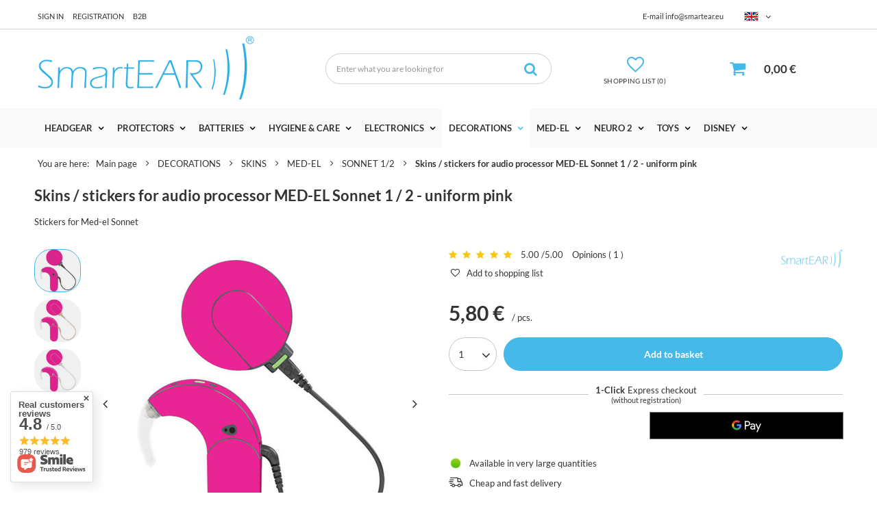

--- FILE ---
content_type: text/html; charset=utf-8
request_url: https://smartear.eu/en/products/skins-stickers-for-audio-processor-med-el-sonnet-1-2-uniform-pink-866
body_size: 53566
content:
<!DOCTYPE html SYSTEM "about:legacy-compat">
<html lang="en" class=""> 
    <head>
         
 
 
 

<meta name='viewport' content='user-scalable=no, initial-scale = 1.0, maximum-scale = 1.0, width=device-width'/><link rel="preload" crossorigin="anonymous" as="font" href="/data/designs/smarty/1_152/gfx/eng/fontello.woff?v=2">

 

 

 


<meta http-equiv="Content-Type" content="text/html; charset=utf-8"/>
<meta http-equiv="Content-Language" content="eng"/>
    <meta http-equiv="X-UA-Compatible" content="IE=edge"/>

    <title>Skins / stickers for audio processor MED-EL Sonnet 1 / 2 - uniform pink SONNET / SONNET 2 - UNIFORM PINK | DECORATIONS \ SKINS \ MED-EL \ SONNET 1/2</title>

    <meta name="keywords" content=""/>

    <meta name="description" content="Skins / stickers for audio processor MED-EL Sonnet 1 / 2 - uniform pink SONNET / SONNET 2 - UNIFORM PINK | DECORATIONS \ SKINS \ MED-EL \ SONNET 1/2"/>
        
<link rel="icon" href="/data/designs/smarty/1_152/gfx/eng/favicon.ico" />

    <meta name="theme-color" content="#000000"/>
    <meta name="msapplication-navbutton-color" content="#000000"/>
    <meta name="apple-mobile-web-app-status-bar-style" content="#000000"/>

 
 
    
 
            <link rel="stylesheet" type="text/css" href="/data/designs/smarty/1_152/gfx/eng/projector.css.gzip?r=1769065555"/>
     
 


     
            
<script>
    var app_shop = {
        urls: {
            prefix: 'data="/gfx/'.replace('data="', '') + 'eng/',
            graphql: "/graphql/v1/",
        },
        vars: {
            priceType: 'gross',
            priceTypeVat: 'true',
            geoipCountryCode: 'US',
        },
        txt: { 
            priceTypeText: "  incl. VAT"
        },
        fn: {},
        fnrun: {},
        files: [],
        graphql: {},
        oscop: false
    };

    const getCookieByName= (name) => {
        const value=`; ${document.cookie}`;
        const parts = value.split(`; ${name}=`);
        if(parts.length === 2) return parts.pop().split(';').shift(); 
        return false;
    };
    
    function hideClosedBars(){
        const closedBarsArray= JSON.parse(localStorage.getItem('closedBars'))||[];
        if(closedBarsArray.length) {
            const styleElement = document.createElement('style');
            styleElement.textContent= `${closedBarsArray.map((el)=>`#${el}`).join(',')}{display:none !important;}`;
            document.head.appendChild(styleElement);
        }
    }
    hideClosedBars();
</script>

 
 
 

    <meta name="robots" content="index,follow"/>

 
            <meta name="expires" content="never"/>
                <meta name="distribution" content="global"/>
     

    <meta name="rating" content="general"/>

    <meta name="Author" content="SmartEar based on IdoSell - the best online selling solutions for your e-store (www.idosell.com/shop)."/>

         
<!-- Begin LoginOptions html -->

<style>
#client_new_social .service_item[data-name="service_Apple"]:before, 
#cookie_login_social_more .service_item[data-name="service_Apple"]:before,
.oscop_contact .oscop_login__service[data-service="Apple"]:before {
    display: block;
    height: 2.6rem;
    content: url('/gfx/standards/apple.svg?r=1743165583');
}
.oscop_contact .oscop_login__service[data-service="Apple"]:before {
    height: auto;
    transform: scale(0.8);
}
#client_new_social .service_item[data-name="service_Apple"]:has(img.service_icon):before,
#cookie_login_social_more .service_item[data-name="service_Apple"]:has(img.service_icon):before,
.oscop_contact .oscop_login__service[data-service="Apple"]:has(img.service_icon):before {
    display: none;
}
</style>

<!-- End LoginOptions html -->

<!-- Open Graph -->
<meta property="og:type" content="website"><meta property="og:url" content="https://smartear.eu/en/products/skins-stickers-for-audio-processor-med-el-sonnet-1-2-uniform-pink-866
"><meta property="og:title" content="Skins / stickers for audio processor MED-EL Sonnet 1 / 2 - uniform pink"><meta property="og:description" content="Stickers for Med-el Sonnet"><meta property="og:site_name" content="SmartEar"><meta property="og:locale" content="en_GB"><meta property="og:locale:alternate" content="de_DE"><meta property="og:locale:alternate" content="fr_FR"><meta property="og:locale:alternate" content="es_ES"><meta property="og:image" content="https://smartear.eu/hpeciai/b78b550a4ff74c6b16d586f48833fe75/eng_pl_Skins-stickers-for-audio-processor-MED-EL-Sonnet-1-2-uniform-pink-866_1.jpg"><meta property="og:image:width" content="450"><meta property="og:image:height" content="450"><link rel="manifest" href="https://smartear.eu/data/include/pwa/3/manifest.json?t=3"><meta name="apple-mobile-web-app-capable" content="yes"><meta name="apple-mobile-web-app-status-bar-style" content="black"><meta name="apple-mobile-web-app-title" content="smartear.eu"><link rel="apple-touch-icon" href="/data/include/pwa/3/icon-128.png"><link rel="apple-touch-startup-image" href="/data/include/pwa/3/logo-512.png" /><meta name="msapplication-TileImage" content="/data/include/pwa/3/icon-144.png"><meta name="msapplication-TileColor" content="#2F3BA2"><meta name="msapplication-starturl" content="/"><script type="application/javascript">var _adblock = true;</script><script async src="/data/include/advertising.js"></script><script type="application/javascript">var statusPWA = {
                online: {
                    txt: "Connected to the Internet",
                    bg: "#5fa341"
                },
                offline: {
                    txt: "No Internet connection",
                    bg: "#eb5467"
                }
            }</script><script async type="application/javascript" src="/ajax/js/pwa_online_bar.js?v=1&r=6"></script><script type="application/javascript" src="/ajax/js/webpush_subscription.js?v=1&r=4"></script><script type="application/javascript">WebPushHandler.publicKey = 'BHocdlDvEvHhSbLkHPbYSWrXAPsEjUVbKn177Htbs027JFp8hKI4EGW2fQpLtI8yW90vBH5LtUR7S7Rmuwk/zGE=';WebPushHandler.version = '1';WebPushHandler.setPermissionValue();</script><script >
window.dataLayer = window.dataLayer || [];
window.gtag = function gtag() {
dataLayer.push(arguments);
}
gtag('consent', 'default', {
'ad_storage': 'denied',
'analytics_storage': 'denied',
'ad_personalization': 'denied',
'ad_user_data': 'denied',
'wait_for_update': 500
});

gtag('set', 'ads_data_redaction', true);
</script><script id="iaiscript_1" data-requirements="W10=" data-ga4_sel="ga4script">
window.iaiscript_1 = `<${'script'}  class='google_consent_mode_update'>
gtag('consent', 'update', {
'ad_storage': 'denied',
'analytics_storage': 'denied',
'ad_personalization': 'denied',
'ad_user_data': 'denied'
});
</${'script'}>`;
</script>
<!-- End Open Graph -->

<link rel="canonical" href="https://smartear.eu/en/products/skins-stickers-for-audio-processor-med-el-sonnet-1-2-uniform-pink-866" />
<link rel="alternate" hreflang="fr" href="https://smartear.eu/fr/products/skins-pour-laudio-processeur-med-el-sonnet-1-2-rose-uni-866" />
<link rel="alternate" hreflang="de" href="https://smartear.eu/de/products/skins-fur-audioprozessor-med-el-sonnet-1-2-einheitliches-rosa-866" />
<link rel="alternate" hreflang="es" href="https://smartear.eu/es/products/adhesivo-decorativo-skin-para-procesador-de-audio-med-el-sonnet-1-2-uniforme-rosa-866" />
<link rel="alternate" hreflang="en" href="https://smartear.eu/en/products/skins-stickers-for-audio-processor-med-el-sonnet-1-2-uniform-pink-866" />
                <!-- Global site tag (gtag.js) -->
                <script  async src="https://www.googletagmanager.com/gtag/js?id=AW-516895969"></script>
                <script >
                    window.dataLayer = window.dataLayer || [];
                    window.gtag = function gtag(){dataLayer.push(arguments);}
                    gtag('js', new Date());
                    
                    gtag('config', 'AW-516895969', {"allow_enhanced_conversions":true});

                </script>
                
<!-- Begin additional html or js -->


<!--7|3|4| modified: 2024-02-22 14:39:40-->
<style>

#gallery_list .table_cell {  /*width: 20%;*/ padding:10px;}
#gallery_list img {max-height: 175px;}

#gallery_images .table_cell {  width: 20%; padding:10px;}
#gallery_page .bx-wrapper .bx-prev { margin-left:15px !important; }
#gallery_page .bx-wrapper .bx-next { margin-right:15px !important; }
#gallery_images img { padding: 10px; }
#gallery_page > p { background: #f3f6f6 none repeat scroll 0 0; box-shadow: 0 2px 2px rgba(11, 25, 28, 0.1); line-height: 1.5; padding: 20px; text-align:left;}
#gallery_page a#goBack {  border: 4px solid #edefef;   border-radius: 100%;   display: inline-block; font-size: 1.3em;  height: 47px;  line-height: 38px;  text-align: center;  text-decoration: none;   width: 47px; transition:0.2s ease all;}
#gallery_page a#goBack:hover { background:#37bbec; color:#fff; }
#gallery_page { text-align:center; }
#gallery_list .table_cell { padding: 10px; width: 16.6667%; transition:0.2s ease all; display:inline-block !important;}
#gallery_list {display: table;}

#gallery_list .table_cell:hover { box-shadow: 0 0 0 2px #37bbec;}

@media (min-width:758px) and (max-width:979px) {
     #gallery_list .table_cell {width:25%;}
}

@media (max-width:757px) {
     #gallery_list > div {width:50%;}
}

@media (min-width: 979px) {
    #gallery_images{
        display: flex;
        flex-wrap: wrap;
    }
    #gallery_images img{
        width: 25%;
    }
}

</style>
<!--12|3|8| modified: 2021-11-26 18:00:50-->
<script>app_shop.run(function(){

    $(function(){

        // komentarze do produktów
        if($('.additional_params_section').length){
            $('form#projector_form').attr('action', 'basketchange.php?from_projector')
                .attr('enctype', 'multipart/form-data')
                .prepend('<textarea style="display:none" maxlength="255" name="comment"></textarea>');
        }
    
        var count = 0;
        $('select[name="select_size_elastic"]').each(function(){
    
            count++;
    
            $(this).attr('name', $(this).attr('name')+count);
    
        })
    
        function projectorValidate(validController){
    
            $('#projector_form').addClass('disabled');
            document.activeElement.blur();
    
            // koncowe sprawdzenie kontrolera
            if(validController == 1){
    
                // pola obowiazkowe
                var whichEar = $('input[name="ktore-ucho"]:checked').val();
                var decoration = $('.ornaments-version.active').children('img').attr('alt');
                var color = $('input[name="kolor-gumki"]:checked').val();
                var processorType = $('input[name="typ-procesora"]').val();
                var head = $('input[name="obwod-glowy"]').val();
                var size1 = $('select[name="select_size_elastic1"]').val();
                var size2 = $('select[name="select_size_elastic2"]').val();
                var size3 = $('select[name="select_size_elastic3"]').val();
    
                $('textarea[name="comment"]').text('');
    
                // pola obowiązkowe
                if(whichEar && whichEar != 'undefined' && whichEar != '' && typeof whichEar != 'undefined' && whichEar != null)
                    $('textarea[name="comment"]').text($('textarea[name="comment"]').text()+'\nKtóre ucho: '+whichEar);
    
                if(decoration && decoration != 'undefined' && decoration != '' && typeof decoration != 'undefined' && decoration != null)
                    $('textarea[name="comment"]').text($('textarea[name="comment"]').text()+'\nDekoracje: '+decoration);
    
                if(color && color != 'undefined' && color != '' && typeof color != 'undefined' && color != null)
                    $('textarea[name="comment"]').text($('textarea[name="comment"]').text()+'\nKolor gumki: '+color);
    
                if(processorType != '' && processorType != 'undefined' && processorType != '' && typeof processorType != 'undefined' && processorType != null)
                    $('textarea[name="comment"]').text($('textarea[name="comment"]').text()+'\nTyp procesora: '+processorType);
    
                if(head != '' && head != 'undefined' && head != '' && typeof head != 'undefined' && head != null)
                    $('textarea[name="comment"]').text($('textarea[name="comment"]').text()+'\nObwód głowy: '+head);
    
                if(size1 != '' && size1 != 'undefined' && size1 != '' && typeof size1 != 'undefined' && size1 != null)
                    $('textarea[name="comment"]').text($('textarea[name="comment"]').text()+'\n'+$('select[name="select_size_elastic1"]').parents('.additional_params_section').children('p').text()+': '+size1);
    
                if(size2 != '' && size2 != 'undefined' && size2 != '' && typeof size2 != 'undefined' && size2 != null)
                    $('textarea[name="comment"]').text($('textarea[name="comment"]').text()+'\n'+$('select[name="select_size_elastic2"]').parents('.additional_params_section').children('p').text()+': '+size2);
    
                if(size3 != '' && size3 != 'undefined' && size3 != '' && typeof size3 != 'undefined' && size3 != null)
                    $('textarea[name="comment"]').text($('textarea[name="comment"]').text()+'\n'+$('select[name="select_size_elastic3"]').parents('.additional_params_section').children('p').text()+': '+size3);
    
                /*console.log('Whichear: '+typeof whichEar != 'undefined' && whichEar != null);
                 console.log('Decoration: '+typeof decoration != 'undefined' && decoration != null);
                 console.log('Color: '+typeof color != 'undefined' && color != null);
                 console.log('ProcessorType: '+typeof processorType != 'undefined' && processorType != null);
                 console.log('Head: '+typeof head != 'undefined' && head != null);
                 console.log('size1: '+typeof size1 != 'undefined' && size1 != null);
                 console.log('size2: '+typeof size2 != 'undefined' && size2 != null);
                 console.log('size3: '+typeof size3 != 'undefined' && size3 != null);*/
    
                if($(this).is('.checked'))
                    return false;
                else {
                    $(this).addClass('checked').submit();
                }
    
                $('#projector_form').removeClass('disabled').submit();
    
            } else {
                Alertek.show_alert('Wypełnij dodatkowe pola przed dodaniem do koszyka');
                return false;
            }
    
        }
    
        $('#projector_form').submit(function(){
    
            /*     Kontroler walidacji:
             *     validController = 1 - walidacja przebiegla pomyslnie
             * 	   validContorller = 0 - bład
             */
            var validController = 1;
    
            // petla po dodatkowych sekcjach
            $('.additional_params_section').each(function(){
                // pola typu radio
                if($(this).find('input[type="radio"]').length){
                    var childInput = $(this).find('input:checked');
    
                    if(childInput.val() && childInput.val() != 'undefined' && childInput.val() != '')
                        validController *= 1;
                    else
                        validController *= 0;
                }
    
                // pola typu a.ornaments-version
                if($(this).find('a.ornaments-version').length){
                    var childOrnament = $(this).find('a.ornaments-version.active');
    
                    if(childOrnament.length)
                        validController *= 1;
                    else
                        validController *= 0;
    
    
                }
    
                // pola typu text
                if($(this).find('input[type=text]').length){
                    var inputTextVal = $(this).find('input[type=text]').val();
    
                    if(inputTextVal && inputTextVal != 'undefined' && inputTextVal != '' && inputTextVal != ' ')
                        validController *= 1;
                    else
                        validController *= 0;
                }
    
            })
    
            $('#projector_form').removeClass('disabled');
    
            if($(document.activeElement).attr('id') == 'projector_button_basket')
                projectorValidate(validController);
    
            if($(this).is('.disabled') || (!$('#projector_sizes_cont .select_button.active:visible').length && !$('.additional_params_section').length && projectorObj.currentSizeObj.availability.status == 'disable'))
                return false;
    
        })
    
    
        $('#projector_button_basket').click(function(){
    
            if(!$(this).is('.disabled')){
                //$('textarea[name=comment]').text('qwerty');
    
                $('#projector_form').submit();
            }
    
            return false;
        })
    
        var bxPager = $("#bx-pager > a");
        for(var i = 0; i < bxPager.length; i+=3) {
            bxPager.slice(i, i+3).wrapAll("<div class='bxPagerWrapper'></div>");
        }
    
        $('.ornaments-version').click(function(){
            $('.ornaments-version').removeClass('active');
            $(this).addClass('active');
            return false;
        });
    
    
        $('div.top-additional-text').remove();
    
    
        $('.dl-menu > li > a').click(function(){
            if($('#viewType').width() > 1)
                $(location).attr('href', $(this).attr('href'));
        })
    
        $('.prodl_comment').slideUp();
    
        $('select[name="select_size_elastic1"], select[name="select_size_elastic2"], select[name="select_size_elastic3"]').fancySelect();
    
    });

},'all','.projector_page');</script>
<!--17|3|8| modified: 2021-11-26 18:00:11-->
<style>

input[name='typ-procesora'], input[name='obwod-glowy'] {
width: 100%;
}

</style>
<!--13|3|9| modified: 2023-02-08 13:57:03-->
<style>

@media only screen and (min-width: 1200px) and (min-height: 768px) {
    .submenu.gfx .menu_items{
        width:50%;
    }
}

div.basketedit_rebatecodes_outline {
    overflow: hidden;
}

a.basketedit_client_rebate:hover{
font-weight:600;
}

div.basketedit_rebatecodes_outline {
    display: block;
    margin-bottom: 50px;
}

.dl-menu{
  font-size:13px;
}

div.producer_main .slick-initialized .slick-slide{
padding:0 20px;
}

.producer_icon_box{
margin:25px 0;
text-align:center;
}

.product-name strong{
display:none !important;
}

#logo{
  z-index:1;
}
#menu_search{
  z-index:1;
}

td.search_num{
width:135px;
}

.producer_icon_box {
    text-align: center;
    margin: 25px 0;
}

.fashion_view div.product_section{
min-width:100%;
}


@media only screen and (max-width: 1199px) and (max-height: 767px) {
 
  .menu-desc{
    max-width: 330px !important;
  }

.dl-menu > li > a {
 padding: 0 15px;
}
  
}

</style>
<!--22|3|9| modified: 2021-03-19 13:32:15-->
<meta name="facebook-domain-verification" content="iypaaj9kdzfizyl37r1w1nphxa9y7k" />
<!--54|3|9-->
<style>
.basket__param.--bundle {
    display: none !important;
}
</style
<!--23|3|15| modified: 2021-03-19 13:34:01-->
<meta name="facebook-domain-verification" content="iypaaj9kdzfizyl37r1w1nphxa9y7k" />
<!--27|3|18| modified: 2021-11-22 14:45:37-->
<style>
@media only screen and (min-width: 1200px) and (min-height: 768px) {
  .no-touch .openMenu .coverafter {
    top: 191px;
  }
}
</style>
<!--32|3|18-->
<style>
    @media only screen and (min-width: 1201px) {
        #menu_categories .menu_desc{
            padding-left: 60px;
        }
    }
</style>
<!--69|3|30| modified: 2025-11-20 13:21:31-->
<style>
    @media (max-width: 979px){
        #edrone--main--slider--container{
            display: none !important;
        }
    }
</style>
<!--72|3|33| modified: 2026-01-22 08:00:40-->
<script>
    const geoIpActive = false;

    const countryMap = {
        "1143020001": "AL",
        "1143020004": "DZ",
        "1143020005": "AD",
        "1143020006": "AO",
        "1143020012": "AR",
        "1143020013": "AM",
        "1143020015": "AU",
        "1143020016": "AT",
        "1143020017": "AZ",
        "1143020018": "BS",
        "1143020019": "BH",
        "1143020020": "BD",
        "1143020021": "BB",
        "1143020027": "BY",
        "1143020022": "BE",
        "1143020025": "BM",
        "1143020026": "BT",
        "1143020028": "BO",
        "1143020029": "BA",
        "1143020030": "BW",
        "1143020031": "BR",
        "1143020033": "BG",
        "1143020034": "BF",
        "1143020093": "KH",
        "1143020094": "CM",
        "1143020095": "CA",
        "1143020166": "CF",
        "1143020036": "CL",
        "1143020037": "CN",
        "1143020101": "CO",
        "1143020103": "CG",
        "1143020104": "CD",
        "1143020107": "CR",
        "1143020038": "HR",
        "1143020108": "CU",
        "1143020040": "CY",
        "1143020039": "TD",
        "1143020041": "CZ",
        "1143020042": "DK",
        "1143020043": "DM",
        "1143020044": "DO",
        "1143020049": "EC",
        "1143020048": "EG",
        "1143020175": "SV",
        "1143020051": "EE",
        "1170044702": "ET",
        "1143020052": "FK",
        "1143020055": "FJ",
        "1143020056": "FI",
        "1143020057": "FR",
        "1143020065": "GE",
        "1143020143": "DE",
        "1143020060": "GH",
        "1143020061": "GI",
        "1143020062": "GR",
        "1143020064": "GL",
        "1143020070": "GT",
        "1143020071": "GN",
        "1143020074": "HT",
        "1143020077": "HN",
        "1143020078": "HK",
        "1143020217": "HU",
        "1143020084": "IS",
        "1143020079": "IN",
        "1143020080": "ID",
        "1143020082": "IR",
        "1143020081": "IQ",
        "1143020083": "IE",
        "1143020085": "IL",
        "1143020220": "IT",
        "1143020221": "CI",
        "1143020086": "JM",
        "1143020087": "JP",
        "1143020090": "JO",
        "1143020097": "KZ",
        "1143020098": "KE",
        "1170044705": "XK",
        "1143020109": "KW",
        "1143020099": "KG",
        "1143020110": "LA",
        "1143020118": "LV",
        "1143020112": "LB",
        "1143020111": "LS",
        "1143020113": "LR",
        "1143020114": "LY",
        "1143020115": "LI",
        "1143020116": "LT",
        "1143020117": "LU",
        "1143020119": "MK",
        "1143020120": "MG",
        "1143020123": "MY",
        "1143020125": "ML",
        "1143020126": "MT",
        "1143020131": "MR",
        "1143020133": "MX",
        "1143020134": "MD",
        "1143020135": "MC",
        "1143020136": "MN",
        "1170044701": "ME",
        "1143020129": "MA",
        "1143020138": "MZ",
        "1143020139": "MM",
        "1143020140": "NA",
        "1143020142": "NP",
        "1143020076": "NL",
        "1143020151": "NZ",
        "1143020146": "NI",
        "1143020144": "NE",
        "1143020145": "NG",
        "1143020149": "NO",
        "1143020152": "OM",
        "1143020153": "PK",
        "1143020156": "PA",
        "1143020157": "PG",
        "1143020158": "PY",
        "1143020159": "PE",
        "1143020054": "PH",
        "1143020163": "PT",
        "1143020096": "QA",
        "1143020169": "RO",
        "1143020177": "SM",
        "1143020011": "SA",
        "1143020178": "SN",
        "1170044700": "RS",
        "1143020180": "SL",
        "1143020181": "SG",
        "1143020182": "SK",
        "1143020183": "SI",
        "1143020184": "SO",
        "1143020165": "ZA",
        "1143020106": "KR",
        "1170044703": "SS",
        "1143020075": "ES",
        "1143020185": "LK",
        "1143020188": "SD",
        "1143020192": "CH",
        "1143020191": "SY",
        "1143020193": "SE",
        "1143020197": "TW",
        "1143020195": "TJ",
        "1143020198": "TZ",
        "1143020196": "TH",
        "1143020204": "TN",
        "1143020205": "TR",
        "1143020206": "TM",
        "1143020209": "UG",
        "1143020210": "UA",
        "1143020234": "AE",
        "1143020218": "GB",
        "1143020186": "US",
        "1143020211": "UY",
        "1143020212": "UZ",
        "1143020215": "VA",
        "1143020216": "VE",
        "1143020219": "VN",
        "1143020230": "EH",
        "1143020088": "YE",
        "1143020233": "ZW"
    }
</script>

<!-- End additional html or js -->
                <script>
                if (window.ApplePaySession && window.ApplePaySession.canMakePayments()) {
                    var applePayAvailabilityExpires = new Date();
                    applePayAvailabilityExpires.setTime(applePayAvailabilityExpires.getTime() + 2592000000); //30 days
                    document.cookie = 'applePayAvailability=yes; expires=' + applePayAvailabilityExpires.toUTCString() + '; path=/;secure;'
                    var scriptAppleJs = document.createElement('script');
                    scriptAppleJs.src = "/ajax/js/apple.js?v=3";
                    if (document.readyState === "interactive" || document.readyState === "complete") {
                          document.body.append(scriptAppleJs);
                    } else {
                        document.addEventListener("DOMContentLoaded", () => {
                            document.body.append(scriptAppleJs);
                        });  
                    }
                } else {
                    document.cookie = 'applePayAvailability=no; path=/;secure;'
                }
                </script>
                                <script>
                var listenerFn = function(event) {
                    if (event.origin !== "https://payment.idosell.com")
                        return;
                    
                    var isString = (typeof event.data === 'string' || event.data instanceof String);
                    if (!isString) return;
                    try {
                        var eventData = JSON.parse(event.data);
                    } catch (e) {
                        return;
                    }
                    if (!eventData) { return; }                                            
                    if (eventData.isError) { return; }
                    if (eventData.action != 'isReadyToPay') {return; }
                    
                    if (eventData.result.result && eventData.result.paymentMethodPresent) {
                        var googlePayAvailabilityExpires = new Date();
                        googlePayAvailabilityExpires.setTime(googlePayAvailabilityExpires.getTime() + 2592000000); //30 days
                        document.cookie = 'googlePayAvailability=yes; expires=' + googlePayAvailabilityExpires.toUTCString() + '; path=/;secure;'
                    } else {
                        document.cookie = 'googlePayAvailability=no; path=/;secure;'
                    }                                            
                }     
                if (!window.isAdded)
                {                                        
                    if (window.oldListener != null) {
                         window.removeEventListener('message', window.oldListener);
                    }                        
                    window.addEventListener('message', listenerFn);
                    window.oldListener = listenerFn;                                      
                       
                    const iframe = document.createElement('iframe');
                    iframe.src = "https://payment.idosell.com/assets/html/checkGooglePayAvailability.html?origin=https%3A%2F%2Fsmartear.eu";
                    iframe.style.display = 'none';                                            

                    if (document.readyState === "interactive" || document.readyState === "complete") {
                          if (!window.isAdded) {
                              window.isAdded = true;
                              document.body.append(iframe);
                          }
                    } else {
                        document.addEventListener("DOMContentLoaded", () => {
                            if (!window.isAdded) {
                              window.isAdded = true;
                              document.body.append(iframe);
                          }
                        });  
                    }  
                }
                </script>
                <script>
            var paypalScriptLoaded = null;
            var paypalScript = null;
            
            async function attachPaypalJs() {
                return new Promise((resolve, reject) => {
                    if (!paypalScript) {
                        paypalScript = document.createElement('script');
                        paypalScript.async = true;
                        paypalScript.setAttribute('data-namespace', "paypal_sdk");
                        paypalScript.setAttribute('data-partner-attribution-id', "IAIspzoo_Cart_PPCP");
                        paypalScript.addEventListener("load", () => {
                        paypalScriptLoaded = true;
                            resolve({status: true});
                        });
                        paypalScript.addEventListener("error", () => {
                            paypalScriptLoaded = true;
                            reject({status: false});
                         });
                        paypalScript.src = "https://www.paypal.com/sdk/js?client-id=AbxR9vIwE1hWdKtGu0gOkvPK2YRoyC9ulUhezbCUWnrjF8bjfwV-lfP2Rze7Bo8jiHIaC0KuaL64tlkD&components=buttons,funding-eligibility&currency=EUR&merchant-id=UPTKE5X5VT4LG&locale=en_AL";
                        if (document.readyState === "interactive" || document.readyState === "complete") {
                            document.body.append(paypalScript);
                        } else {
                            document.addEventListener("DOMContentLoaded", () => {
                                document.body.append(paypalScript);
                            });  
                        }                                              
                    } else {
                        if (paypalScriptLoaded) {
                            resolve({status: true});
                        } else {
                            paypalScript.addEventListener("load", () => {
                                paypalScriptLoaded = true;
                                resolve({status: true});                            
                            });
                            paypalScript.addEventListener("error", () => {
                                paypalScriptLoaded = true;
                                reject({status: false});
                            });
                        }
                    }
                });
            }
            </script>
                <script>
                attachPaypalJs().then(() => {
                    let paypalEligiblePayments = [];
                    let payPalAvailabilityExpires = new Date();
                    payPalAvailabilityExpires.setTime(payPalAvailabilityExpires.getTime() + 86400000); //1 day
                    if (typeof(paypal_sdk) != "undefined") {
                        for (x in paypal_sdk.FUNDING) {
                            var buttonTmp = paypal_sdk.Buttons({
                                fundingSource: x.toLowerCase()
                            });
                            if (buttonTmp.isEligible()) {
                                paypalEligiblePayments.push(x);
                            }
                        }
                    }
                    if (paypalEligiblePayments.length > 0) {
                        document.cookie = 'payPalAvailability_EUR=' + paypalEligiblePayments.join(",") + '; expires=' + payPalAvailabilityExpires.toUTCString() + '; path=/; secure';
                        document.cookie = 'paypalMerchant=UPTKE5X5VT4LG; expires=' + payPalAvailabilityExpires.toUTCString() + '; path=/; secure';
                    } else {
                        document.cookie = 'payPalAvailability_EUR=-1; expires=' + payPalAvailabilityExpires.toUTCString() + '; path=/; secure';
                    }
                });
                </script><script src="/data/gzipFile/expressCheckout.js.gz"></script> 

                    <link rel="preload" as="image" href="/hpeciai/e47389c72c63fba4c190ba0ad341119b/eng_pm_Skins-stickers-for-audio-processor-MED-EL-Sonnet-1-2-uniform-pink-866_1.jpg">
        
                    <style>
                                    #photos_slider[data-skeleton] .photos__link:before {padding-top: calc(450/450* 100%);}
                    @media (min-width: 979px) {.photos__slider[data-skeleton] .photos__figure:not(.--nav):first-child .photos__link {max-height: 450px;}} 
                            </style>
            </head>
    <body> 
         

         
         
         
         
         
         
         
         
         

        <script>
            var script = document.createElement('script');
            script.src = app_shop.urls.prefix + 'envelope.js';
            document.getElementsByTagName('body')[0].insertBefore(script, document.getElementsByTagName('body')[0].firstChild);
        </script>
        <div id="container" class="projector_page  container">

                    <script>
        var geoop_country_code = "US";
        var countryPL = `<div id="country-info"><a href="https://smartear.pl" rel="nofollow">Kliknij i przejdź na nasz sklep w języku polskim - smartear.pl</a><i class="icon-remove"></div>`;
        var countryDE = `<div id="country-info"><a href="https://smartear.eu" rel="nofollow">Klicken Sie hier, um zu unserem deutschsprachigen Shop zu gelangen - smartear.eu</a><i class="icon-remove"></div>`;
        var countryEN = `<div id="country-info"><a href="https://smartear.eu" rel="nofollow">Click here to visit our shop in English - smartear.eu</a><i class="icon-remove"></div>`;
        var countryES = `<div id="country-info"><a href="https://smartear.es" rel="nofollow">Para la versión en español pulsa el siguiente enlace - smartear.es</a><i class="icon-remove"></div>`;
        var countryFR = `<div id="country-info"><a href="https://smartear.eu" rel="nofollow">Cliquez ici pour accéder à notre magasin en français - smartear.eu</a><i class="icon-remove"></div>`;
    </script>
    <div class="topbar"><div class="topbar__part"><a class="topbar__link" href="https://smartear.eu/en/login.html">Sign in<a><a class="topbar__link" href="https://smartear.eu/en/client-new.html">Registration<a><a href="https://b2b.smartear.pl/" class="topbar__link">B2B</a></div><div class="topbar__part"><ul class="topbar__links"><li class="topbar__item"><span class="topbar__label">E-mail</span> <a href="mailto:info@smartear.eu">info@smartear.eu</a></li></ul><!--Ustawienia języka oraz walut (menu_settings, 109097.1)-->
<div id="menu_settings" class="d-flex align-items-center justify-content-center justify-content-lg-end"><div class="open_trigger"><span class="d-none d-md-inline-block flag flag_eng"></span><div class="menu_settings_wrapper d-md-none"><div class="menu_settings_inline"><div class="menu_settings_header">Language and currency: </div><div class="menu_settings_content"><spanclass="menu_settings_flag flag flag_eng"></span><strong class="menu_settings_value"><span class="menu_settings_language">en</span><span> | </span><span class="menu_settings_currency">€</span></strong></div></div><div class="menu_settings_inline"><div class="menu_settings_header">Delivery to: </div><div class="menu_settings_content"><strong class="menu_settings_value">Albania</strong></div></div></div><i class="icon-angle-down d-none d-md-inline-block"></i></div><form action="/settings.php" method="post" class="settings_form"  action="https://smartear.eu/en/settings.html" ><ul class="bg_alter"><li><div class="form-group"><label class="menu_settings_lang_label">Language</label><div class="radio"><label><input type="radio" name="lang"  checked="checked" value="eng"></input><span class="flag flag_eng"></span><span>en</span></label></div><div class="radio"><label><input type="radio" name="lang"  value="ger"></input><span class="flag flag_ger"></span><span>de</span></label></div><div class="radio"><label><input type="radio" name="lang"  value="fre"></input><span class="flag flag_fre"></span><span>fr</span></label></div><div class="radio"><label><input type="radio" name="lang"  value="spa"></input><span class="flag flag_spa"></span><span>es</span></label></div></div></li><li><div class="form-group"><label for="menu_settings_curr">Prices in:</label><div class="select-after"><select class="form-control" name="curr" id="menu_settings_curr"><option value="EUR"  selected="selected">€</option><option value="USD" >$ (1 € = 1.1389$)</option></select></div></div><div class="form-group country_select" data-geoip="US" data-selected="1143020001"><label for="menu_settings_country">Country of collecting the order</label><div class="select-after"><select class="form-control" name="country" id="menu_settings_country"><option  selected="selected" value="1143020001" data-name="Albania">Albania</option><option  value="1143020004" data-name=" Algeria"> Algeria</option><option  value="1143020005" data-name="Andorra">Andorra</option><option  value="1143020006" data-name="Angola">Angola</option><option  value="1143020012" data-name="Argentina">Argentina</option><option  value="1143020013" data-name="Armenia">Armenia</option><option  value="1143020015" data-name="Australia">Australia</option><option  value="1143020016" data-name="Austria">Austria</option><option  value="1143020017" data-name="Azerbaijan">Azerbaijan</option><option  value="1143020018" data-name="Bahamas">Bahamas</option><option  value="1143020019" data-name="Bahrain">Bahrain</option><option  value="1143020020" data-name="Bangladesh">Bangladesh</option><option  value="1143020021" data-name="Barbados">Barbados</option><option  value="1143020027" data-name="Belarus">Belarus</option><option  value="1143020022" data-name="Belgium">Belgium</option><option  value="1143020025" data-name="Bermudas">Bermudas</option><option  value="1143020026" data-name="Bhutan">Bhutan</option><option  value="1143020028" data-name="Bolivia">Bolivia</option><option  value="1143020029" data-name="Bosnia and Herzegovina">Bosnia and Herzegovina</option><option  value="1143020030" data-name="Botswana">Botswana</option><option  value="1143020031" data-name="Brazil">Brazil</option><option  value="1143020033" data-name="Bulgaria">Bulgaria</option><option  value="1143020034" data-name="Burkina Faso">Burkina Faso</option><option  value="1143020093" data-name="Cambodia">Cambodia</option><option  value="1143020094" data-name="Cameroon">Cameroon</option><option  value="1143020095" data-name="Canada">Canada</option><option  value="1143020166" data-name="Central African Republic">Central African Republic</option><option  value="1143020036" data-name="Chile">Chile</option><option  value="1143020037" data-name="China">China</option><option  value="1143020101" data-name="Colombia">Colombia</option><option  value="1143020103" data-name="Congo">Congo</option><option  value="1143020104" data-name="Congo (Republic of the Congo)">Congo (Republic of the Congo)</option><option  value="1143020107" data-name="Costa Rica">Costa Rica</option><option  value="1143020038" data-name="Croatia">Croatia</option><option  value="1143020108" data-name="Cuba">Cuba</option><option  value="1143020040" data-name="Cyprus">Cyprus</option><option  value="1143020039" data-name="Czad">Czad</option><option  value="1143020041" data-name="Czech Republic">Czech Republic</option><option  value="1143020042" data-name="Denmark">Denmark</option><option  value="1143020043" data-name="Dominica">Dominica</option><option  value="1143020044" data-name="Dominican Republic">Dominican Republic</option><option  value="1143020049" data-name="Ecuador">Ecuador</option><option  value="1143020048" data-name="Egypt">Egypt</option><option  value="1143020175" data-name="El Salvador">El Salvador</option><option  value="1143020051" data-name="Estonia">Estonia</option><option  value="1170044702" data-name="Ethiopia">Ethiopia</option><option  value="1143020052" data-name="Falkland Islands">Falkland Islands</option><option  value="1143020055" data-name="Fiji">Fiji</option><option  value="1143020056" data-name="Finland">Finland</option><option  value="1143020057" data-name="France">France</option><option  value="1143020065" data-name="Georgia">Georgia</option><option  value="1143020143" data-name="Germany">Germany</option><option  value="1143020060" data-name="Ghana">Ghana</option><option  value="1143020061" data-name="Gibraltar">Gibraltar</option><option  value="1143020062" data-name="Greece">Greece</option><option  value="1143020064" data-name="Greenland">Greenland</option><option  value="1143020070" data-name="Guatemala">Guatemala</option><option  value="1143020071" data-name="Guinea">Guinea</option><option  value="1143020074" data-name="Haiti">Haiti</option><option  value="1143020077" data-name="Honduras">Honduras</option><option  value="1143020078" data-name="Hong Kong">Hong Kong</option><option  value="1143020217" data-name="Hungary">Hungary</option><option  value="1143020084" data-name="Iceland">Iceland</option><option  value="1143020079" data-name="India">India</option><option  value="1143020080" data-name="Indonesia">Indonesia</option><option  value="1143020082" data-name="Iran">Iran</option><option  value="1143020081" data-name="Iraq">Iraq</option><option  value="1143020083" data-name="Ireland">Ireland</option><option  value="1143020085" data-name="Israel">Israel</option><option  value="1143020220" data-name="Italy">Italy</option><option  value="1143020221" data-name="Ivory Coast">Ivory Coast</option><option  value="1143020086" data-name="Jamaica">Jamaica</option><option  value="1143020087" data-name="Japan">Japan</option><option  value="1143020090" data-name="Jordan">Jordan</option><option  value="1143020097" data-name="Kazakhstan">Kazakhstan</option><option  value="1143020098" data-name="Kenya">Kenya</option><option  value="1170044705" data-name="Kosovo">Kosovo</option><option  value="1143020109" data-name="Kuwait">Kuwait</option><option  value="1143020099" data-name="Kyrgyzstan">Kyrgyzstan</option><option  value="1143020110" data-name="Laos">Laos</option><option  value="1143020118" data-name="Latvia">Latvia</option><option  value="1143020112" data-name="Lebanon">Lebanon</option><option  value="1143020111" data-name="Lesotho">Lesotho</option><option  value="1143020113" data-name="Liberia">Liberia</option><option  value="1143020114" data-name="Libia">Libia</option><option  value="1143020115" data-name="Liechtenstein">Liechtenstein</option><option  value="1143020116" data-name="Lithuania">Lithuania</option><option  value="1143020117" data-name="Luxembourg">Luxembourg</option><option  value="1143020119" data-name="Macedonia Północna">Macedonia Północna</option><option  value="1143020120" data-name="Madagascar">Madagascar</option><option  value="1143020123" data-name="Malaysia">Malaysia</option><option  value="1143020125" data-name="Mali">Mali</option><option  value="1143020126" data-name="Malta">Malta</option><option  value="1143020131" data-name="Mauretania">Mauretania</option><option  value="1143020133" data-name="Mexico">Mexico</option><option  value="1143020134" data-name="Moldova">Moldova</option><option  value="1143020135" data-name="Monaco">Monaco</option><option  value="1143020136" data-name="Mongolia">Mongolia</option><option  value="1170044701" data-name="Montenegro">Montenegro</option><option  value="1143020129" data-name="Morocco">Morocco</option><option  value="1143020138" data-name="Mozambique">Mozambique</option><option  value="1143020139" data-name="Myanmar (Burma)">Myanmar (Burma)</option><option  value="1143020140" data-name="Namibia">Namibia</option><option  value="1143020142" data-name="Nepal">Nepal</option><option  value="1143020076" data-name="Netherlands">Netherlands</option><option  value="1143020151" data-name="New Zeland">New Zeland</option><option  value="1143020146" data-name="Nicaragua">Nicaragua</option><option  value="1143020144" data-name="Niger">Niger</option><option  value="1143020145" data-name="Nigeria">Nigeria</option><option  value="1143020149" data-name="Norway">Norway</option><option  value="1143020152" data-name="Oman">Oman</option><option  value="1143020153" data-name="Pakistan">Pakistan</option><option  value="1143020156" data-name="Panama">Panama</option><option  value="1143020157" data-name="Papua New Guinea">Papua New Guinea</option><option  value="1143020158" data-name="Paraguay">Paraguay</option><option  value="1143020159" data-name="Peru">Peru</option><option  value="1143020054" data-name="Philippines">Philippines</option><option  value="1143020163" data-name="Portugal">Portugal</option><option  value="1143020096" data-name="Qatar">Qatar</option><option  value="1143020169" data-name="Romania">Romania</option><option  value="1143020177" data-name="San Marino">San Marino</option><option  value="1143020011" data-name=" Saudi Arabia"> Saudi Arabia</option><option  value="1143020178" data-name="Senegal">Senegal</option><option  value="1170044700" data-name="Serbia">Serbia</option><option  value="1143020180" data-name="Sierra Leone">Sierra Leone</option><option  value="1143020181" data-name="Singapore">Singapore</option><option  value="1143020182" data-name="Slovakia">Slovakia</option><option  value="1143020183" data-name="Slovenia">Slovenia</option><option  value="1143020184" data-name="Somalia">Somalia</option><option  value="1143020165" data-name="South Africa">South Africa</option><option  value="1143020106" data-name="South Korea">South Korea</option><option  value="1170044703" data-name="South Sudan">South Sudan</option><option  value="1143020075" data-name="Spain">Spain</option><option  value="1143020185" data-name="Sri Lanka">Sri Lanka</option><option  value="1143020188" data-name="Sudan">Sudan</option><option  value="1143020192" data-name="Switzerland">Switzerland</option><option  value="1143020191" data-name="Syria">Syria</option><option  value="1143020193" data-name="Szweden">Szweden</option><option  value="1143020197" data-name="Taiwan">Taiwan</option><option  value="1143020195" data-name="Tajikistan">Tajikistan</option><option  value="1143020198" data-name="Tanzania">Tanzania</option><option  value="1143020196" data-name="Thailand">Thailand</option><option  value="1143020204" data-name="Tunisia">Tunisia</option><option  value="1143020205" data-name="Turkey">Turkey</option><option  value="1143020206" data-name="Turkmenistan">Turkmenistan</option><option  value="1143020209" data-name="Uganda">Uganda</option><option  value="1143020210" data-name="Ukraine">Ukraine</option><option  value="1143020234" data-name="United Arab Emirates">United Arab Emirates</option><option  value="1143020218" data-name="United Kingdom">United Kingdom</option><option  value="1143020186" data-name="United States">United States</option><option  value="1143020211" data-name="Uruguay">Uruguay</option><option  value="1143020212" data-name="Uzbekistan">Uzbekistan</option><option  value="1143020215" data-name="Vatican">Vatican</option><option  value="1143020216" data-name="Venezuela">Venezuela</option><option  value="1143020219" data-name="Vietnam">Vietnam</option><option  value="1143020230" data-name="Western Sahara">Western Sahara</option><option  value="1143020088" data-name="Yemen">Yemen</option><option  value="1143020233" data-name="Zimbabwe">Zimbabwe</option></select></div></div></li><li class="buttons"><button class="btn --solid --large" type="submit">Apply changes</button></li></ul></form></div>
</div></div>    <header class="header">
        <!--Javascript (menu_javascript, 116372.1)-->


            
<script class="ajaxLoad">
        
                    
    app_shop.vars.vat_registered = "true";
    app_shop.vars.currency_format = "###,##0.00";
    
            app_shop.vars.currency_before_value = false;
        
            app_shop.vars.currency_space = true;
                    
    app_shop.vars.symbol = "€";
    app_shop.vars.id= "EUR";
    app_shop.vars.baseurl = "http://smartear.eu/";
    app_shop.vars.sslurl= "https://smartear.eu/";
    app_shop.vars.curr_url= "%2Fen%2Fproducts%2Fskins-stickers-for-audio-processor-med-el-sonnet-1-2-uniform-pink-866";
    
                    
    var currency_decimal_separator = ',';
    var currency_grouping_separator = ' ';
                
            app_shop.vars.blacklist_extension = [
             "exe"
             ,"com"
             ,"swf"
             ,"js"
             ,"php"
                    ];
        
            app_shop.vars.blacklist_mime = [
             "application/javascript"
             ,"application/octet-stream"
             ,"message/http"
             ,"text/javascript"
             ,"application/x-deb"
             ,"application/x-javascript"
             ,"application/x-shockwave-flash"
             ,"application/x-msdownload"
                    ];
        
            app_shop.urls.contact = "/en/contact";
    </script>

<div id="viewType" style="display:none"></div>
        <!--Sugerowany sklep dla języka (menu_suggested_shop_for_language, 112162.1)-->

 
        <!--Górne menu (menu_top, 106526.1)-->
<div id="logo" class="logo d-flex align-items-center pl-2 pl-md-0"><a class="d-inline-block" href="/" target="_self"><img src="/data/gfx/mask/eng/logo_1_big.png" alt="SmartEar - hearing accessories" width="302" height="103"></a></div>          <!--Szybkie wyszukiwanie (menu_search, 120950.1)-->
<form method="get" id="menu_search" class="menu_search" action="https://smartear.eu/en/search"><a href="#showSearchForm" class="menu_search__mobile"></a><div class="menu_search__block"><div class="menu_search__item --input"><input class="menu_search__input" type="text" name="text" autocomplete="off" placeholder="Enter what you are looking for"><button class="menu_search__submit" type="submit"></button></div><div class="menu_search__item --results search_result"></div></div></form>        <div id="menu_links" class="menu_links d-none d-md-flex align-items-center"><a href="https://smartear.eu/en/login.html" class="menu_links__link menu_links__link--account align-items-center justify-content-center" title="Log in"><span class="menu_links__icon"><i class="icon-user"></i></span></a><a href="https://smartear.eu/en/basketedit.html?mode=2" class="menu_links__link menu_links__link--wishlist d-flex align-items-center justify-content-center" title="Shopping list"><span class="menu_links__icon"><i class="icon-heart-outline"></i></span><span class="menu_links__text">Shopping list<span class="menu_links__count">(<span>0</span>)</span></span></a></div>
        <div id="headerBasket" class="headerBasket headerBasket--cached"><a class="headerBasket__link" href="/basketedit.php"><span class="headerBasket__badge"></span><strong class="headerBasket__price">0,00 €</strong></a><script>
                app_shop.vars.cache_html = true;
            </script></div>        
<nav id="menu_categories" class="navbar">
    <button type="button" class="d-md-none navbar__toggler"><i class="icon-reorder"></i></button>

    <div class="navbar__collapse" id="menu_navbar">
        <ul class="navbar__nav">
                            <li class="navbar__item">
                                         
                        <a href="/en/menu/headgear-468" target="_self" title="HEADGEAR" class="navbar__link">
                                            HEADGEAR
                     
                        </a>
                                        
                                            <div class="navbar__subnav ">
                            <ul>
                                 
                                    <li class="navbar__item navbar__item--all d-md-none">
                                        <a href="/en/menu/headgear-468" target="_self" title="HEADGEAR" class="navbar__link">
                                            See all
                                        </a>
                                    </li>
                                                                                                    <li class="navbar__item">
                                        <a 
                                             target="_self"   
                                            class="navbar__link"  
                                            href="/en/menu/headbands-for-processors-469"
                                        >
                                            HEADBANDS FOR PROCESSORS 
                                        </a>
                                        
                                                                                    <ul class="navbar__subsubnav">
                                                 
                                                    <li class="navbar__item navbar__item--all d-md-none">
                                                        <a href="/en/menu/headbands-for-processors-469" target="_self" title="HEADBANDS FOR PROCESSORS" class="navbar__link">
                                                            See all
                                                        </a>
                                                    </li>
                                                                                                                                                    <li class="navbar__item">
                                                        <a 
                                                             target="_self"   
                                                            class="navbar__link"  
                                                            href="/en/menu/universal-474"
                                                        >
                                                                                                                            UNIVERSAL 
                                                                                                                    </a>
                                                    </li>
                                                                                                    <li class="navbar__item">
                                                        <a 
                                                             target="_self"   
                                                            class="navbar__link"  
                                                            href="/en/menu/sport-476"
                                                        >
                                                                                                                            SPORT 
                                                                                                                    </a>
                                                    </li>
                                                                                                    <li class="navbar__item">
                                                        <a 
                                                             target="_self"   
                                                            class="navbar__link"  
                                                            href="/en/menu/easyflex-pro-536"
                                                        >
                                                                                                                            EASYFLEX PRO 
                                                                                                                    </a>
                                                    </li>
                                                                                                    <li class="navbar__item">
                                                        <a 
                                                             target="_self"   
                                                            class="navbar__link"  
                                                            href="/en/menu/easyflex-475"
                                                        >
                                                                                                                            EASYFLEX 
                                                                                                                    </a>
                                                    </li>
                                                                                                    <li class="navbar__item">
                                                        <a 
                                                             target="_self"   
                                                            class="navbar__link"  
                                                            href="/en/menu/easyflex-ultra-577"
                                                        >
                                                                                                                            EASYFLEX ULTRA 
                                                                                                                    </a>
                                                    </li>
                                                                                            </ul>
                                                                            </li>
                                                                    <li class="navbar__item">
                                        <a 
                                             target="_self"   
                                            class="navbar__link"  
                                            href="/en/menu/headbands-for-hearing-aids-470"
                                        >
                                            HEADBANDS FOR HEARING AIDS 
                                        </a>
                                        
                                                                                    <ul class="navbar__subsubnav">
                                                 
                                                    <li class="navbar__item navbar__item--all d-md-none">
                                                        <a href="/en/menu/headbands-for-hearing-aids-470" target="_self" title="HEADBANDS FOR HEARING AIDS" class="navbar__link">
                                                            See all
                                                        </a>
                                                    </li>
                                                                                                                                                    <li class="navbar__item">
                                                        <a 
                                                             target="_self"   
                                                            class="navbar__link"  
                                                            href="/en/menu/easyflex-477"
                                                        >
                                                                                                                            EASYFLEX 
                                                                                                                    </a>
                                                    </li>
                                                                                                    <li class="navbar__item">
                                                        <a 
                                                             target="_self"   
                                                            class="navbar__link"  
                                                            href="/en/menu/easyflex-ultra-574"
                                                        >
                                                                                                                            EASYFLEX ULTRA 
                                                                                                                    </a>
                                                    </li>
                                                                                                    <li class="navbar__item">
                                                        <a 
                                                             target="_self"   
                                                            class="navbar__link"  
                                                            href="/en/menu/for-bone-conduction-devices-478"
                                                        >
                                                                                                                            FOR BONE CONDUCTION DEVICES 
                                                                                                                    </a>
                                                    </li>
                                                                                            </ul>
                                                                            </li>
                                                                    <li class="navbar__item">
                                        <a 
                                             target="_self"   
                                            class="navbar__link"  
                                            href="/en/menu/for-swimming-912"
                                        >
                                            FOR SWIMMING 
                                        </a>
                                        
                                                                                    <ul class="navbar__subsubnav">
                                                 
                                                    <li class="navbar__item navbar__item--all d-md-none">
                                                        <a href="/en/menu/for-swimming-912" target="_self" title="FOR SWIMMING" class="navbar__link">
                                                            See all
                                                        </a>
                                                    </li>
                                                                                                                                                    <li class="navbar__item">
                                                        <a 
                                                             target="_self"   
                                                            class="navbar__link"  
                                                            href="/en/menu/swimming-headbands-911"
                                                        >
                                                                                                                            SWIMMING HEADBANDS 
                                                                                                                    </a>
                                                    </li>
                                                                                                    <li class="navbar__item">
                                                        <a 
                                                             target="_self"   
                                                            class="navbar__link"  
                                                            href="/en/menu/nammu-hats-472"
                                                        >
                                                                                                                            NAMMU HATS 
                                                                                                                    </a>
                                                    </li>
                                                                                            </ul>
                                                                            </li>
                                                                    <li class="navbar__item">
                                        <a 
                                             target="_self"   
                                            class="navbar__link"  
                                            href="/en/menu/headscarfs-471"
                                        >
                                            HEADSCARFS 
                                        </a>
                                        
                                                                            </li>
                                                            </ul>
                                                                                        <div class="menu_desc">
                                    <style>

.menu-graphic{
    display:inline-block;
    vertical-align: middle;
}

.menu-desc{
    display:inline-block;
    vertical-align: middle;
    max-width: 70%;
    text-align:justify;
}


</style>

<div class="menu-graphic"><img src="/data/include/cms/menu-graphic/menu_head_blue.png" alt="HEADBANDS FOR PROCESSORS AND HEARING AIDS"></div>
<div class="menu-desc">
    <b style="color:#26ade3;">HEADBANDS FOR PROCESSORS AND HEARING AIDS</b>
    <p>We offer various types of bands for speech processors or hearing aids: universal, EasyFlex, custom-made bands or all-in-one processors (eg Med-El Rondo, Cochlear Kanso). Headbands available in various colors and sizes. Recommended especially for children, protecting devices against loss or damage.</p>
</div>
                                    <iaixsl:value-of select="/shop/commercial_banner3/link/html[@title = $name]" disable-output-escaping="yes"/>
                                </div>

                                <div id="menu_search_promo">
                                    <div class="menu_discount">
                                        <a href='search.php?promo=y&amp;node=468'>
                                            Promocje
                                        </a>
                                    </div>
                                    <div class="menu_new">
                                        <a href='search.php?newproducts=y&amp;node=468'>
                                            Nowości
                                        </a>
                                    </div>
                                </div>
                                                    </div>
                                    </li>
                            <li class="navbar__item">
                                         
                        <a href="/en/menu/protectors-479" target="_self" title="PROTECTORS" class="navbar__link">
                                            PROTECTORS
                     
                        </a>
                                        
                                            <div class="navbar__subnav ">
                            <ul>
                                 
                                    <li class="navbar__item navbar__item--all d-md-none">
                                        <a href="/en/menu/protectors-479" target="_self" title="PROTECTORS" class="navbar__link">
                                            See all
                                        </a>
                                    </li>
                                                                                                    <li class="navbar__item">
                                        <a 
                                             target="_self"   
                                            class="navbar__link"  
                                            href="/en/menu/hooks-480"
                                        >
                                            HOOKS 
                                        </a>
                                        
                                                                                    <ul class="navbar__subsubnav">
                                                 
                                                    <li class="navbar__item navbar__item--all d-md-none">
                                                        <a href="/en/menu/hooks-480" target="_self" title="HOOKS" class="navbar__link">
                                                            See all
                                                        </a>
                                                    </li>
                                                                                                                                                    <li class="navbar__item">
                                                        <a 
                                                             target="_self"   
                                                            class="navbar__link"  
                                                            href="/en/menu/for-hair-695"
                                                        >
                                                                                                                            FOR HAIR 
                                                                                                                    </a>
                                                    </li>
                                                                                                    <li class="navbar__item">
                                                        <a 
                                                             target="_self"   
                                                            class="navbar__link"  
                                                            href="/en/menu/for-clothing-696"
                                                        >
                                                                                                                            FOR CLOTHING 
                                                                                                                    </a>
                                                    </li>
                                                                                                    <li class="navbar__item">
                                                        <a 
                                                             target="_self"   
                                                            class="navbar__link"  
                                                            href="/en/menu/with-clasp-697"
                                                        >
                                                                                                                            WITH CLASP 
                                                                                                                    </a>
                                                    </li>
                                                                                                    <li class="navbar__item">
                                                        <a 
                                                             target="_self"   
                                                            class="navbar__link"  
                                                            href="/en/menu/for-rondo-3-698"
                                                        >
                                                                                                                            FOR RONDO 3 
                                                                                                                    </a>
                                                    </li>
                                                                                                    <li class="navbar__item">
                                                        <a 
                                                             target="_self"   
                                                            class="navbar__link"  
                                                            href="/en/menu/ear-to-ear-699"
                                                        >
                                                                                                                            EAR-TO-EAR 
                                                                                                                    </a>
                                                    </li>
                                                                                            </ul>
                                                                            </li>
                                                                    <li class="navbar__item">
                                        <a 
                                             target="_self"   
                                            class="navbar__link"  
                                            href="/en/menu/ear-gear-483"
                                        >
                                            EAR GEAR 
                                        </a>
                                        
                                                                                    <ul class="navbar__subsubnav">
                                                 
                                                    <li class="navbar__item navbar__item--all d-md-none">
                                                        <a href="/en/menu/ear-gear-483" target="_self" title="EAR GEAR" class="navbar__link">
                                                            See all
                                                        </a>
                                                    </li>
                                                                                                                                                    <li class="navbar__item">
                                                        <a 
                                                             target="_self"   
                                                            class="navbar__link"  
                                                            href="/en/menu/cochlear-484"
                                                        >
                                                                                                                            COCHLEAR 
                                                                                                                    </a>
                                                    </li>
                                                                                                    <li class="navbar__item">
                                                        <a 
                                                             target="_self"   
                                                            class="navbar__link"  
                                                            href="/en/menu/hearing-aids-485"
                                                        >
                                                                                                                            HEARING AIDS 
                                                                                                                    </a>
                                                    </li>
                                                                                                    <li class="navbar__item">
                                                        <a 
                                                             target="_self"   
                                                            class="navbar__link"  
                                                            href="/en/menu/baha-750"
                                                        >
                                                                                                                            BAHA 
                                                                                                                    </a>
                                                    </li>
                                                                                            </ul>
                                                                            </li>
                                                                    <li class="navbar__item">
                                        <a 
                                             target="_self"   
                                            class="navbar__link"  
                                            href="/en/menu/swimming-486"
                                        >
                                            SWIMMING 
                                        </a>
                                        
                                                                                    <ul class="navbar__subsubnav">
                                                 
                                                    <li class="navbar__item navbar__item--all d-md-none">
                                                        <a href="/en/menu/swimming-486" target="_self" title="SWIMMING" class="navbar__link">
                                                            See all
                                                        </a>
                                                    </li>
                                                                                                                                                    <li class="navbar__item">
                                                        <a 
                                                             target="_self"   
                                                            class="navbar__link"  
                                                            href="/en/menu/waterwear-med-el-488"
                                                        >
                                                                                                                            WATERWEAR MED-EL 
                                                                                                                    </a>
                                                    </li>
                                                                                                    <li class="navbar__item">
                                                        <a 
                                                             target="_self"   
                                                            class="navbar__link"  
                                                            href="/en/menu/nammu-hats-489"
                                                        >
                                                                                                                            NAMMU HATS 
                                                                                                                    </a>
                                                    </li>
                                                                                                    <li class="navbar__item">
                                                        <a 
                                                             target="_self"   
                                                            class="navbar__link"  
                                                            href="/en/menu/swimming-headbands-914"
                                                        >
                                                                                                                            SWIMMING HEADBANDS 
                                                                                                                    </a>
                                                    </li>
                                                                                            </ul>
                                                                            </li>
                                                                    <li class="navbar__item">
                                        <a 
                                             target="_self"   
                                            class="navbar__link"  
                                            href="/en/menu/ear-holders-490"
                                        >
                                            EAR HOLDERS 
                                        </a>
                                        
                                                                            </li>
                                                                    <li class="navbar__item">
                                        <a 
                                             target="_self"   
                                            class="navbar__link"  
                                            href="/en/menu/boxes-491"
                                        >
                                            BOXES 
                                        </a>
                                        
                                                                            </li>
                                                                    <li class="navbar__item">
                                        <a 
                                             target="_self"   
                                            class="navbar__link"  
                                            href="/en/menu/protective-covers-663"
                                        >
                                            PROTECTIVE COVERS 
                                        </a>
                                        
                                                                                    <ul class="navbar__subsubnav">
                                                 
                                                    <li class="navbar__item navbar__item--all d-md-none">
                                                        <a href="/en/menu/protective-covers-663" target="_self" title="PROTECTIVE COVERS" class="navbar__link">
                                                            See all
                                                        </a>
                                                    </li>
                                                                                                                                                    <li class="navbar__item">
                                                        <a 
                                                             target="_self"   
                                                            class="navbar__link"  
                                                            href="/en/menu/for-med-el-664"
                                                        >
                                                                                                                            FOR MED-EL 
                                                                                                                    </a>
                                                    </li>
                                                                                                    <li class="navbar__item">
                                                        <a 
                                                             target="_self"   
                                                            class="navbar__link"  
                                                            href="/en/menu/for-cochlear-665"
                                                        >
                                                                                                                            FOR COCHLEAR 
                                                                                                                    </a>
                                                    </li>
                                                                                            </ul>
                                                                            </li>
                                                            </ul>
                                                                                        <div class="menu_desc">
                                    <style>

.menu-graphic{
    display:inline-block;
    vertical-align: middle;
}

.menu-desc{
    display:inline-block;
    vertical-align: middle;
    max-width: 425px;
width:75%;
    text-align:justify;
}

</style>

<div class="menu-graphic"><img src="/data/include/cms/menu-graphic/protection2_blue.png" alt="PROTECTORS FOR HEARING PROCESSORS AND HEARINGS"></div>
<div class="menu-desc">
    <b style="color:#26ade3;">PROTECTORS FOR HEARING PROCESSORS AND HEARINGS</b>
    <p>In this section you will find all kinds of protections dedicated to hearing aids and audio processors. All dedicated products prevent your device against damage, loss and moisture in everyday usage. </p>
</div>
                                    <iaixsl:value-of select="/shop/commercial_banner3/link/html[@title = $name]" disable-output-escaping="yes"/>
                                </div>

                                <div id="menu_search_promo">
                                    <div class="menu_discount">
                                        <a href='search.php?promo=y&amp;node=479'>
                                            Promocje
                                        </a>
                                    </div>
                                    <div class="menu_new">
                                        <a href='search.php?newproducts=y&amp;node=479'>
                                            Nowości
                                        </a>
                                    </div>
                                </div>
                                                    </div>
                                    </li>
                            <li class="navbar__item">
                                         
                        <a href="/en/menu/batteries-492" target="_self" title="BATTERIES" class="navbar__link">
                                            BATTERIES
                     
                        </a>
                                        
                                            <div class="navbar__subnav ">
                            <ul>
                                 
                                    <li class="navbar__item navbar__item--all d-md-none">
                                        <a href="/en/menu/batteries-492" target="_self" title="BATTERIES" class="navbar__link">
                                            See all
                                        </a>
                                    </li>
                                                                                                    <li class="navbar__item">
                                        <a 
                                             target="_self"   
                                            class="navbar__link"  
                                            href="/en/menu/type-675-implant-898"
                                        >
                                            TYPE 675 IMPLANT 
                                        </a>
                                        
                                                                                    <ul class="navbar__subsubnav">
                                                 
                                                    <li class="navbar__item navbar__item--all d-md-none">
                                                        <a href="/en/menu/type-675-implant-898" target="_self" title="TYPE 675 IMPLANT" class="navbar__link">
                                                            See all
                                                        </a>
                                                    </li>
                                                                                                                                                    <li class="navbar__item">
                                                        <a 
                                                             target="_self"   
                                                            class="navbar__link"  
                                                            href="/en/menu/rayovac-903"
                                                        >
                                                                                                                            RAYOVAC 
                                                                                                                    </a>
                                                    </li>
                                                                                                    <li class="navbar__item">
                                                        <a 
                                                             target="_self"   
                                                            class="navbar__link"  
                                                            href="/en/menu/varta-904"
                                                        >
                                                                                                                            VARTA 
                                                                                                                    </a>
                                                    </li>
                                                                                                    <li class="navbar__item">
                                                        <a 
                                                             target="_self"   
                                                            class="navbar__link"  
                                                            href="/en/menu/everactive-905"
                                                        >
                                                                                                                            EVERACTIVE 
                                                                                                                    </a>
                                                    </li>
                                                                                            </ul>
                                                                            </li>
                                                                    <li class="navbar__item">
                                        <a 
                                             target="_self"   
                                            class="navbar__link"  
                                            href="/en/menu/type-675-493"
                                        >
                                            TYPE 675 
                                        </a>
                                        
                                                                                    <ul class="navbar__subsubnav">
                                                 
                                                    <li class="navbar__item navbar__item--all d-md-none">
                                                        <a href="/en/menu/type-675-493" target="_self" title="TYPE 675" class="navbar__link">
                                                            See all
                                                        </a>
                                                    </li>
                                                                                                                                                    <li class="navbar__item">
                                                        <a 
                                                             target="_self"   
                                                            class="navbar__link"  
                                                            href="/en/menu/rayovac-498"
                                                        >
                                                                                                                            RAYOVAC 
                                                                                                                    </a>
                                                    </li>
                                                                                                    <li class="navbar__item">
                                                        <a 
                                                             target="_self"   
                                                            class="navbar__link"  
                                                            href="/en/menu/varta-499"
                                                        >
                                                                                                                            VARTA 
                                                                                                                    </a>
                                                    </li>
                                                                                                    <li class="navbar__item">
                                                        <a 
                                                             target="_self"   
                                                            class="navbar__link"  
                                                            href="/en/menu/everactive-500"
                                                        >
                                                                                                                            EVERACTIVE 
                                                                                                                    </a>
                                                    </li>
                                                                                                    <li class="navbar__item">
                                                        <a 
                                                             target="_self"   
                                                            class="navbar__link"  
                                                            href="/en/menu/duracell-795"
                                                        >
                                                                                                                            DURACELL 
                                                                                                                    </a>
                                                    </li>
                                                                                            </ul>
                                                                            </li>
                                                                    <li class="navbar__item">
                                        <a 
                                             target="_self"   
                                            class="navbar__link"  
                                            href="/en/menu/type-13-494"
                                        >
                                            TYPE 13 
                                        </a>
                                        
                                                                                    <ul class="navbar__subsubnav">
                                                 
                                                    <li class="navbar__item navbar__item--all d-md-none">
                                                        <a href="/en/menu/type-13-494" target="_self" title="TYPE 13" class="navbar__link">
                                                            See all
                                                        </a>
                                                    </li>
                                                                                                                                                    <li class="navbar__item">
                                                        <a 
                                                             target="_self"   
                                                            class="navbar__link"  
                                                            href="/en/menu/rayovac-501"
                                                        >
                                                                                                                            RAYOVAC 
                                                                                                                    </a>
                                                    </li>
                                                                                                    <li class="navbar__item">
                                                        <a 
                                                             target="_self"   
                                                            class="navbar__link"  
                                                            href="/en/menu/varta-504"
                                                        >
                                                                                                                            VARTA 
                                                                                                                    </a>
                                                    </li>
                                                                                                    <li class="navbar__item">
                                                        <a 
                                                             target="_self"   
                                                            class="navbar__link"  
                                                            href="/en/menu/everactive-507"
                                                        >
                                                                                                                            EVERACTIVE 
                                                                                                                    </a>
                                                    </li>
                                                                                                    <li class="navbar__item">
                                                        <a 
                                                             target="_self"   
                                                            class="navbar__link"  
                                                            href="/en/menu/duracell-796"
                                                        >
                                                                                                                            DURACELL 
                                                                                                                    </a>
                                                    </li>
                                                                                            </ul>
                                                                            </li>
                                                                    <li class="navbar__item">
                                        <a 
                                             target="_self"   
                                            class="navbar__link"  
                                            href="/en/menu/type-10-495"
                                        >
                                            TYPE 10 
                                        </a>
                                        
                                                                                    <ul class="navbar__subsubnav">
                                                 
                                                    <li class="navbar__item navbar__item--all d-md-none">
                                                        <a href="/en/menu/type-10-495" target="_self" title="TYPE 10" class="navbar__link">
                                                            See all
                                                        </a>
                                                    </li>
                                                                                                                                                    <li class="navbar__item">
                                                        <a 
                                                             target="_self"   
                                                            class="navbar__link"  
                                                            href="/en/menu/rayovac-502"
                                                        >
                                                                                                                            RAYOVAC 
                                                                                                                    </a>
                                                    </li>
                                                                                                    <li class="navbar__item">
                                                        <a 
                                                             target="_self"   
                                                            class="navbar__link"  
                                                            href="/en/menu/varta-505"
                                                        >
                                                                                                                            VARTA 
                                                                                                                    </a>
                                                    </li>
                                                                                                    <li class="navbar__item">
                                                        <a 
                                                             target="_self"   
                                                            class="navbar__link"  
                                                            href="/en/menu/everactive-508"
                                                        >
                                                                                                                            EVERACTIVE 
                                                                                                                    </a>
                                                    </li>
                                                                                                    <li class="navbar__item">
                                                        <a 
                                                             target="_self"   
                                                            class="navbar__link"  
                                                            href="/en/menu/duracell-797"
                                                        >
                                                                                                                            DURACELL 
                                                                                                                    </a>
                                                    </li>
                                                                                            </ul>
                                                                            </li>
                                                                    <li class="navbar__item">
                                        <a 
                                             target="_self"   
                                            class="navbar__link"  
                                            href="/en/menu/type-312-496"
                                        >
                                            TYPE 312 
                                        </a>
                                        
                                                                                    <ul class="navbar__subsubnav">
                                                 
                                                    <li class="navbar__item navbar__item--all d-md-none">
                                                        <a href="/en/menu/type-312-496" target="_self" title="TYPE 312" class="navbar__link">
                                                            See all
                                                        </a>
                                                    </li>
                                                                                                                                                    <li class="navbar__item">
                                                        <a 
                                                             target="_self"   
                                                            class="navbar__link"  
                                                            href="/en/menu/rayovac-503"
                                                        >
                                                                                                                            RAYOVAC 
                                                                                                                    </a>
                                                    </li>
                                                                                                    <li class="navbar__item">
                                                        <a 
                                                             target="_self"   
                                                            class="navbar__link"  
                                                            href="/en/menu/varta-506"
                                                        >
                                                                                                                            VARTA 
                                                                                                                    </a>
                                                    </li>
                                                                                                    <li class="navbar__item">
                                                        <a 
                                                             target="_self"   
                                                            class="navbar__link"  
                                                            href="/en/menu/everactive-509"
                                                        >
                                                                                                                            EVERACTIVE 
                                                                                                                    </a>
                                                    </li>
                                                                                                    <li class="navbar__item">
                                                        <a 
                                                             target="_self"   
                                                            class="navbar__link"  
                                                            href="/en/menu/duracell-798"
                                                        >
                                                                                                                            DURACELL 
                                                                                                                    </a>
                                                    </li>
                                                                                            </ul>
                                                                            </li>
                                                                    <li class="navbar__item">
                                        <a 
                                             target="_self"   
                                            class="navbar__link"  
                                            href="/en/menu/other-497"
                                        >
                                            OTHER 
                                        </a>
                                        
                                                                                    <ul class="navbar__subsubnav">
                                                 
                                                    <li class="navbar__item navbar__item--all d-md-none">
                                                        <a href="/en/menu/other-497" target="_self" title="OTHER" class="navbar__link">
                                                            See all
                                                        </a>
                                                    </li>
                                                                                                                                                    <li class="navbar__item">
                                                        <a 
                                                             target="_self"   
                                                            class="navbar__link"  
                                                            href="/en/menu/for-remotes-510"
                                                        >
                                                                                                                            FOR REMOTES 
                                                                                                                    </a>
                                                    </li>
                                                                                                    <li class="navbar__item">
                                                        <a 
                                                             target="_self"   
                                                            class="navbar__link"  
                                                            href="/en/menu/for-swimming-511"
                                                        >
                                                                                                                            FOR SWIMMING 
                                                                                                                    </a>
                                                    </li>
                                                                                            </ul>
                                                                            </li>
                                                            </ul>
                                                                                        <div class="menu_desc">
                                    <style>

.menu-graphic{
    display:inline-block;
    vertical-align: middle;
}

.menu-desc{
    display:inline-block;
    vertical-align: middle;
width:75%;
    max-width: 425px;
    text-align:justify;
}

</style>

<div class="menu-graphic"><img src="/data/include/cms/menu-graphic/baterries.png" alt="HEARING BATTERIES"></div>
<div class="menu-desc">
    <b style="color:#26ade3;">HEARING BATTERIES</b>
    <p>Our offer includes the most popular hearing aids types: 675, 10, 13, 312. All the batteries we sell have very long expiry date and and they are always in great price!</p>
</div>
                                    <iaixsl:value-of select="/shop/commercial_banner3/link/html[@title = $name]" disable-output-escaping="yes"/>
                                </div>

                                <div id="menu_search_promo">
                                    <div class="menu_discount">
                                        <a href='search.php?promo=y&amp;node=492'>
                                            Promocje
                                        </a>
                                    </div>
                                    <div class="menu_new">
                                        <a href='search.php?newproducts=y&amp;node=492'>
                                            Nowości
                                        </a>
                                    </div>
                                </div>
                                                    </div>
                                    </li>
                            <li class="navbar__item">
                                         
                        <a href="/en/menu/hygiene-care-512" target="_self" title="HYGIENE &amp;amp; CARE" class="navbar__link">
                                            HYGIENE &amp; CARE
                     
                        </a>
                                        
                                            <div class="navbar__subnav --one-depth">
                            <ul>
                                 
                                    <li class="navbar__item navbar__item--all d-md-none">
                                        <a href="/en/menu/hygiene-care-512" target="_self" title="HYGIENE &amp;amp; CARE" class="navbar__link">
                                            See all
                                        </a>
                                    </li>
                                                                                                    <li class="navbar__item">
                                        <a 
                                             target="_self"   
                                            class="navbar__link"  
                                            href="/en/menu/hygiene-513"
                                        >
                                            HYGIENE 
                                        </a>
                                        
                                                                            </li>
                                                                    <li class="navbar__item">
                                        <a 
                                             target="_self"   
                                            class="navbar__link"  
                                            href="/en/menu/tubes-filtres-548"
                                        >
                                            TUBES &amp; FILTRES 
                                        </a>
                                        
                                                                            </li>
                                                                    <li class="navbar__item">
                                        <a 
                                             target="_self"   
                                            class="navbar__link"  
                                            href="/en/menu/domes-sleeves-813"
                                        >
                                            DOMES / SLEEVES 
                                        </a>
                                        
                                                                            </li>
                                                                    <li class="navbar__item">
                                        <a 
                                             target="_self"   
                                            class="navbar__link"  
                                            href="/en/menu/other-514"
                                        >
                                            OTHER 
                                        </a>
                                        
                                                                            </li>
                                                            </ul>
                                                                                        <div class="menu_desc">
                                    <style>

.menu-graphic{
    display:inline-block;
    vertical-align: middle;
}

.menu-desc{
    display:inline-block;
    vertical-align: middle;
width:75%;
    max-width: 425px;
    text-align:justify;
}

</style>

<div class="menu-graphic"><img src="/data/include/cms/menu-graphic/cleaning.png" alt="HYGIENE & CARE"></div>
<div class="menu-desc">
    <b style="color:#26ade3;">HYGIENE & CARE</b>
    <p>In this section you will find a wide range of products for handling earmolds, sound tubes and all elements of hearing aids and speech processors.</p>
</div>
                                    <iaixsl:value-of select="/shop/commercial_banner3/link/html[@title = $name]" disable-output-escaping="yes"/>
                                </div>

                                <div id="menu_search_promo">
                                    <div class="menu_discount">
                                        <a href='search.php?promo=y&amp;node=512'>
                                            Promocje
                                        </a>
                                    </div>
                                    <div class="menu_new">
                                        <a href='search.php?newproducts=y&amp;node=512'>
                                            Nowości
                                        </a>
                                    </div>
                                </div>
                                                    </div>
                                    </li>
                            <li class="navbar__item">
                                         
                        <a href="/en/menu/electronics-515" target="_self" title="ELECTRONICS" class="navbar__link">
                                            ELECTRONICS
                     
                        </a>
                                        
                                            <div class="navbar__subnav ">
                            <ul>
                                 
                                    <li class="navbar__item navbar__item--all d-md-none">
                                        <a href="/en/menu/electronics-515" target="_self" title="ELECTRONICS" class="navbar__link">
                                            See all
                                        </a>
                                    </li>
                                                                                                    <li class="navbar__item">
                                        <a 
                                             target="_self"   
                                            class="navbar__link"  
                                            href="/en/menu/dryers-516"
                                        >
                                            DRYERS 
                                        </a>
                                        
                                                                                    <ul class="navbar__subsubnav">
                                                 
                                                    <li class="navbar__item navbar__item--all d-md-none">
                                                        <a href="/en/menu/dryers-516" target="_self" title="DRYERS" class="navbar__link">
                                                            See all
                                                        </a>
                                                    </li>
                                                                                                                                                    <li class="navbar__item">
                                                        <a 
                                                             target="_self"   
                                                            class="navbar__link"  
                                                            href="/en/menu/devices-704"
                                                        >
                                                                                                                            DEVICES 
                                                                                                                    </a>
                                                    </li>
                                                                                                    <li class="navbar__item">
                                                        <a 
                                                             target="_self"   
                                                            class="navbar__link"  
                                                            href="/en/menu/accessories-705"
                                                        >
                                                                                                                            ACCESSORIES 
                                                                                                                    </a>
                                                    </li>
                                                                                            </ul>
                                                                            </li>
                                                                    <li class="navbar__item">
                                        <a 
                                             target="_self"   
                                            class="navbar__link"  
                                            href="/en/menu/alarm-clocks-517"
                                        >
                                            ALARM CLOCKS 
                                        </a>
                                        
                                                                                    <ul class="navbar__subsubnav">
                                                 
                                                    <li class="navbar__item navbar__item--all d-md-none">
                                                        <a href="/en/menu/alarm-clocks-517" target="_self" title="ALARM CLOCKS" class="navbar__link">
                                                            See all
                                                        </a>
                                                    </li>
                                                                                                                                                    <li class="navbar__item">
                                                        <a 
                                                             target="_self"   
                                                            class="navbar__link"  
                                                            href="/en/menu/devices-707"
                                                        >
                                                                                                                            DEVICES 
                                                                                                                    </a>
                                                    </li>
                                                                                                    <li class="navbar__item">
                                                        <a 
                                                             target="_self"   
                                                            class="navbar__link"  
                                                            href="/en/menu/accessories-706"
                                                        >
                                                                                                                            ACCESSORIES 
                                                                                                                    </a>
                                                    </li>
                                                                                            </ul>
                                                                            </li>
                                                                    <li class="navbar__item">
                                        <a 
                                             target="_self"   
                                            class="navbar__link"  
                                            href="/en/menu/telephones-582"
                                        >
                                            TELEPHONES 
                                        </a>
                                        
                                                                                    <ul class="navbar__subsubnav">
                                                 
                                                    <li class="navbar__item navbar__item--all d-md-none">
                                                        <a href="/en/menu/telephones-582" target="_self" title="TELEPHONES" class="navbar__link">
                                                            See all
                                                        </a>
                                                    </li>
                                                                                                                                                    <li class="navbar__item">
                                                        <a 
                                                             target="_self"   
                                                            class="navbar__link"  
                                                            href="/en/menu/corded-583"
                                                        >
                                                                                                                            CORDED 
                                                                                                                    </a>
                                                    </li>
                                                                                                    <li class="navbar__item">
                                                        <a 
                                                             target="_self"   
                                                            class="navbar__link"  
                                                            href="/en/menu/cordless-584"
                                                        >
                                                                                                                            CORDLESS 
                                                                                                                    </a>
                                                    </li>
                                                                                                    <li class="navbar__item">
                                                        <a 
                                                             target="_self"   
                                                            class="navbar__link"  
                                                            href="/en/menu/mobile-585"
                                                        >
                                                                                                                            MOBILE 
                                                                                                                    </a>
                                                    </li>
                                                                                            </ul>
                                                                            </li>
                                                                    <li class="navbar__item">
                                        <a 
                                             target="_self"   
                                            class="navbar__link"  
                                            href="/en/menu/sound-amplifiers-518"
                                        >
                                            SOUND AMPLIFIERS 
                                        </a>
                                        
                                                                                    <ul class="navbar__subsubnav">
                                                 
                                                    <li class="navbar__item navbar__item--all d-md-none">
                                                        <a href="/en/menu/sound-amplifiers-518" target="_self" title="SOUND AMPLIFIERS" class="navbar__link">
                                                            See all
                                                        </a>
                                                    </li>
                                                                                                                                                    <li class="navbar__item">
                                                        <a 
                                                             target="_self"   
                                                            class="navbar__link"  
                                                            href="/en/menu/artone-545"
                                                        >
                                                                                                                            ARTONE 
                                                                                                                    </a>
                                                    </li>
                                                                                                    <li class="navbar__item">
                                                        <a 
                                                             target="_self"   
                                                            class="navbar__link"  
                                                            href="/en/menu/ear-technology-546"
                                                        >
                                                                                                                            EAR TECHNOLOGY 
                                                                                                                    </a>
                                                    </li>
                                                                                                    <li class="navbar__item">
                                                        <a 
                                                             target="_self"   
                                                            class="navbar__link"  
                                                            href="/en/menu/geemarc-565"
                                                        >
                                                                                                                            GEEMARC 
                                                                                                                    </a>
                                                    </li>
                                                                                            </ul>
                                                                            </li>
                                                                    <li class="navbar__item">
                                        <a 
                                             target="_self"   
                                            class="navbar__link"  
                                            href="/en/menu/notification-systems-519"
                                        >
                                            NOTIFICATION SYSTEMS 
                                        </a>
                                        
                                                                                    <ul class="navbar__subsubnav">
                                                 
                                                    <li class="navbar__item navbar__item--all d-md-none">
                                                        <a href="/en/menu/notification-systems-519" target="_self" title="NOTIFICATION SYSTEMS" class="navbar__link">
                                                            See all
                                                        </a>
                                                    </li>
                                                                                                                                                    <li class="navbar__item">
                                                        <a 
                                                             target="_self"   
                                                            class="navbar__link"  
                                                            href="/en/menu/geemarc-550"
                                                        >
                                                                                                                            GEEMARC 
                                                                                                                    </a>
                                                    </li>
                                                                                            </ul>
                                                                            </li>
                                                            </ul>
                                                                                        <div class="menu_desc">
                                    <style>

.menu-graphic{
    display:inline-block;
    vertical-align: middle;
}

.menu-desc{
    display:inline-block;
    vertical-align: middle;
width:75%;
    max-width: 425px;
    text-align:justify;
}

</style>

<div class="menu-graphic"><img src="/data/include/cms/menu-graphic/electronic.png" alt="ELECTRONICS"></div>
<div class="menu-desc">
    <b style="color:#26ade3;">ELECTRONICS</b>
    <p>We offer a wide range of dryers, alarm clocks, sound amplifiers and advanced SMART HOME notification systems for various applications.</p>
</div>
                                    <iaixsl:value-of select="/shop/commercial_banner3/link/html[@title = $name]" disable-output-escaping="yes"/>
                                </div>

                                <div id="menu_search_promo">
                                    <div class="menu_discount">
                                        <a href='search.php?promo=y&amp;node=515'>
                                            Promocje
                                        </a>
                                    </div>
                                    <div class="menu_new">
                                        <a href='search.php?newproducts=y&amp;node=515'>
                                            Nowości
                                        </a>
                                    </div>
                                </div>
                                                    </div>
                                    </li>
                            <li class="navbar__item navbar__item--active">
                                         
                        <a href="/en/menu/decorations-520" target="_self" title="DECORATIONS" class="navbar__link navbar__link--active">
                                            DECORATIONS
                     
                        </a>
                                        
                                            <div class="navbar__subnav ">
                            <ul>
                                 
                                    <li class="navbar__item navbar__item--all d-md-none">
                                        <a href="/en/menu/decorations-520" target="_self" title="DECORATIONS" class="navbar__link">
                                            See all
                                        </a>
                                    </li>
                                                                                                    <li class="navbar__item navbar__item--active">
                                        <a 
                                             target="_self"   
                                            class="navbar__link navbar__link--active"  
                                            href="/en/menu/skins-521"
                                        >
                                            SKINS 
                                        </a>
                                        
                                                                                    <ul class="navbar__subsubnav">
                                                 
                                                    <li class="navbar__item navbar__item--all d-md-none">
                                                        <a href="/en/menu/skins-521" target="_self" title="SKINS" class="navbar__link">
                                                            See all
                                                        </a>
                                                    </li>
                                                                                                                                                    <li class="navbar__item navbar__item--active">
                                                        <a 
                                                             target="_self"   
                                                            class="navbar__link navbar__link--active"  
                                                            href="/en/menu/med-el-522"
                                                        >
                                                                                                                            MED-EL 
                                                                                                                    </a>
                                                    </li>
                                                                                                    <li class="navbar__item">
                                                        <a 
                                                             target="_self"   
                                                            class="navbar__link"  
                                                            href="/en/menu/cochlear-526"
                                                        >
                                                                                                                            COCHLEAR 
                                                                                                                    </a>
                                                    </li>
                                                                                                    <li class="navbar__item">
                                                        <a 
                                                             target="_self"   
                                                            class="navbar__link"  
                                                            href="/en/menu/ab-531"
                                                        >
                                                                                                                            AB 
                                                                                                                    </a>
                                                    </li>
                                                                                                    <li class="navbar__item">
                                                        <a 
                                                             target="_self"   
                                                            class="navbar__link"  
                                                            href="/en/menu/hearing-aids-532"
                                                        >
                                                                                                                            HEARING AIDS 
                                                                                                                    </a>
                                                    </li>
                                                                                            </ul>
                                                                            </li>
                                                                    <li class="navbar__item">
                                        <a 
                                             target="_self"   
                                            class="navbar__link"  
                                            href="/en/menu/springs-533"
                                        >
                                            SPRINGS 
                                        </a>
                                        
                                                                            </li>
                                                                    <li class="navbar__item">
                                        <a 
                                             target="_self"   
                                            class="navbar__link"  
                                            href="/en/menu/med-el-design-covers-534"
                                        >
                                            MED-EL DESIGN COVERS 
                                        </a>
                                        
                                                                                    <ul class="navbar__subsubnav">
                                                 
                                                    <li class="navbar__item navbar__item--all d-md-none">
                                                        <a href="/en/menu/med-el-design-covers-534" target="_self" title="MED-EL DESIGN COVERS" class="navbar__link">
                                                            See all
                                                        </a>
                                                    </li>
                                                                                                                                                    <li class="navbar__item">
                                                        <a 
                                                             target="_self"   
                                                            class="navbar__link"  
                                                            href="/en/menu/for-coil-679"
                                                        >
                                                                                                                            FOR COIL 
                                                                                                                    </a>
                                                    </li>
                                                                                                    <li class="navbar__item">
                                                        <a 
                                                             target="_self"   
                                                            class="navbar__link"  
                                                            href="/en/menu/for-rondo-3-681"
                                                        >
                                                                                                                            FOR RONDO 3 
                                                                                                                    </a>
                                                    </li>
                                                                                                    <li class="navbar__item">
                                                        <a 
                                                             target="_self"   
                                                            class="navbar__link"  
                                                            href="/en/menu/for-rondo-2-680"
                                                        >
                                                                                                                            FOR RONDO 2 
                                                                                                                    </a>
                                                    </li>
                                                                                            </ul>
                                                                            </li>
                                                            </ul>
                                                                                        <div class="menu_desc">
                                    <style>

.menu-graphic{
    display:inline-blocka;
    vertical-align: middle;
}

.menu-desc{
    display:inline-block;
    vertical-align: middle;
width:75%;
    max-width: 425px;
    text-align:justify;
}

</style>

<div class="menu-graphic"><img src="/data/include/cms/menu-graphic/ozdoby.png" alt="DECORATIONS"></div>
<div class="menu-desc">
    <b style="color:#26ade3;">DECORATIONS</b>
    <p>In this section you will find products that will make wearing hearing device more pleasant, e.g. colorful springs, decorative stickers or coil covers in different desings.</p>
</div>
                                    <iaixsl:value-of select="/shop/commercial_banner3/link/html[@title = $name]" disable-output-escaping="yes"/>
                                </div>

                                <div id="menu_search_promo">
                                    <div class="menu_discount">
                                        <a href='search.php?promo=y&amp;node=520'>
                                            Promocje
                                        </a>
                                    </div>
                                    <div class="menu_new">
                                        <a href='search.php?newproducts=y&amp;node=520'>
                                            Nowości
                                        </a>
                                    </div>
                                </div>
                                                    </div>
                                    </li>
                            <li class="navbar__item">
                                         
                        <a href="/en/menu/med-el-537" target="_self" title="MED-EL" class="navbar__link">
                                            MED-EL
                     
                        </a>
                                        
                                            <div class="navbar__subnav ">
                            <ul>
                                 
                                    <li class="navbar__item navbar__item--all d-md-none">
                                        <a href="/en/menu/med-el-537" target="_self" title="MED-EL" class="navbar__link">
                                            See all
                                        </a>
                                    </li>
                                                                                                    <li class="navbar__item">
                                        <a 
                                             target="_self"   
                                            class="navbar__link"  
                                            href="/en/menu/sonnet-3-889"
                                        >
                                            SONNET 3 
                                        </a>
                                        
                                                                                    <ul class="navbar__subsubnav">
                                                 
                                                    <li class="navbar__item navbar__item--all d-md-none">
                                                        <a href="/en/menu/sonnet-3-889" target="_self" title="SONNET 3" class="navbar__link">
                                                            See all
                                                        </a>
                                                    </li>
                                                                                                                                                    <li class="navbar__item">
                                                        <a 
                                                             target="_self"   
                                                            class="navbar__link"  
                                                            href="/en/menu/body-el-890"
                                                        >
                                                                                                                            BODY EL. 
                                                                                                                    </a>
                                                    </li>
                                                                                                    <li class="navbar__item">
                                                        <a 
                                                             target="_self"   
                                                            class="navbar__link"  
                                                            href="/en/menu/cables-891"
                                                        >
                                                                                                                            CABLES 
                                                                                                                    </a>
                                                    </li>
                                                                                                    <li class="navbar__item">
                                                        <a 
                                                             target="_self"   
                                                            class="navbar__link"  
                                                            href="/en/menu/holders-892"
                                                        >
                                                                                                                            HOLDERS 
                                                                                                                    </a>
                                                    </li>
                                                                                                    <li class="navbar__item">
                                                        <a 
                                                             target="_self"   
                                                            class="navbar__link"  
                                                            href="/en/menu/batteries-893"
                                                        >
                                                                                                                            BATTERIES 
                                                                                                                    </a>
                                                    </li>
                                                                                                    <li class="navbar__item">
                                                        <a 
                                                             target="_self"   
                                                            class="navbar__link"  
                                                            href="/en/menu/decoration-894"
                                                        >
                                                                                                                            DECORATION 
                                                                                                                    </a>
                                                    </li>
                                                                                                    <li class="navbar__item">
                                                        <a 
                                                             target="_self"   
                                                            class="navbar__link"  
                                                            href="/en/menu/waterwear-895"
                                                        >
                                                                                                                            WATERWEAR 
                                                                                                                    </a>
                                                    </li>
                                                                                                    <li class="navbar__item">
                                                        <a 
                                                             target="_self"   
                                                            class="navbar__link"  
                                                            href="/en/menu/other-896"
                                                        >
                                                                                                                            OTHER 
                                                                                                                    </a>
                                                    </li>
                                                                                            </ul>
                                                                            </li>
                                                                    <li class="navbar__item">
                                        <a 
                                             target="_self"   
                                            class="navbar__link"  
                                            href="/en/menu/sonnet-1-2-601"
                                        >
                                            SONNET 1/2 
                                        </a>
                                        
                                                                                    <ul class="navbar__subsubnav">
                                                 
                                                    <li class="navbar__item navbar__item--all d-md-none">
                                                        <a href="/en/menu/sonnet-1-2-601" target="_self" title="SONNET 1/2" class="navbar__link">
                                                            See all
                                                        </a>
                                                    </li>
                                                                                                                                                    <li class="navbar__item">
                                                        <a 
                                                             target="_self"   
                                                            class="navbar__link"  
                                                            href="/en/menu/body-el-602"
                                                        >
                                                                                                                            BODY EL. 
                                                                                                                    </a>
                                                    </li>
                                                                                                    <li class="navbar__item">
                                                        <a 
                                                             target="_self"   
                                                            class="navbar__link"  
                                                            href="/en/menu/cables-604"
                                                        >
                                                                                                                            CABLES 
                                                                                                                    </a>
                                                    </li>
                                                                                                    <li class="navbar__item">
                                                        <a 
                                                             target="_self"   
                                                            class="navbar__link"  
                                                            href="/en/menu/holders-605"
                                                        >
                                                                                                                            HOLDERS 
                                                                                                                    </a>
                                                    </li>
                                                                                                    <li class="navbar__item">
                                                        <a 
                                                             target="_self"   
                                                            class="navbar__link"  
                                                            href="/en/menu/batteries-606"
                                                        >
                                                                                                                            BATTERIES 
                                                                                                                    </a>
                                                    </li>
                                                                                                    <li class="navbar__item">
                                                        <a 
                                                             target="_self"   
                                                            class="navbar__link"  
                                                            href="/en/menu/decoration-603"
                                                        >
                                                                                                                            DECORATION 
                                                                                                                    </a>
                                                    </li>
                                                                                                    <li class="navbar__item">
                                                        <a 
                                                             target="_self"   
                                                            class="navbar__link"  
                                                            href="/en/menu/waterwear-607"
                                                        >
                                                                                                                            WATERWEAR 
                                                                                                                    </a>
                                                    </li>
                                                                                                    <li class="navbar__item">
                                                        <a 
                                                             target="_self"   
                                                            class="navbar__link"  
                                                            href="/en/menu/other-608"
                                                        >
                                                                                                                            OTHER 
                                                                                                                    </a>
                                                    </li>
                                                                                            </ul>
                                                                            </li>
                                                                    <li class="navbar__item">
                                        <a 
                                             target="_self"   
                                            class="navbar__link"  
                                            href="/en/menu/rondo-3-625"
                                        >
                                            RONDO 3 
                                        </a>
                                        
                                                                                    <ul class="navbar__subsubnav">
                                                 
                                                    <li class="navbar__item navbar__item--all d-md-none">
                                                        <a href="/en/menu/rondo-3-625" target="_self" title="RONDO 3" class="navbar__link">
                                                            See all
                                                        </a>
                                                    </li>
                                                                                                                                                    <li class="navbar__item">
                                                        <a 
                                                             target="_self"   
                                                            class="navbar__link"  
                                                            href="/en/menu/covers-626"
                                                        >
                                                                                                                            COVERS 
                                                                                                                    </a>
                                                    </li>
                                                                                                    <li class="navbar__item">
                                                        <a 
                                                             target="_self"   
                                                            class="navbar__link"  
                                                            href="/en/menu/holders-629"
                                                        >
                                                                                                                            HOLDERS 
                                                                                                                    </a>
                                                    </li>
                                                                                                    <li class="navbar__item">
                                                        <a 
                                                             target="_self"   
                                                            class="navbar__link"  
                                                            href="/en/menu/decoration-627"
                                                        >
                                                                                                                            DECORATION 
                                                                                                                    </a>
                                                    </li>
                                                                                                    <li class="navbar__item">
                                                        <a 
                                                             target="_self"   
                                                            class="navbar__link"  
                                                            href="/en/menu/waterwear-631"
                                                        >
                                                                                                                            WATERWEAR 
                                                                                                                    </a>
                                                    </li>
                                                                                                    <li class="navbar__item">
                                                        <a 
                                                             target="_self"   
                                                            class="navbar__link"  
                                                            href="/en/menu/other-632"
                                                        >
                                                                                                                            OTHER 
                                                                                                                    </a>
                                                    </li>
                                                                                            </ul>
                                                                            </li>
                                                                    <li class="navbar__item">
                                        <a 
                                             target="_self"   
                                            class="navbar__link"  
                                            href="/en/menu/opus-2-609"
                                        >
                                            OPUS 2 
                                        </a>
                                        
                                                                                    <ul class="navbar__subsubnav">
                                                 
                                                    <li class="navbar__item navbar__item--all d-md-none">
                                                        <a href="/en/menu/opus-2-609" target="_self" title="OPUS 2" class="navbar__link">
                                                            See all
                                                        </a>
                                                    </li>
                                                                                                                                                    <li class="navbar__item">
                                                        <a 
                                                             target="_self"   
                                                            class="navbar__link"  
                                                            href="/en/menu/body-el-610"
                                                        >
                                                                                                                            BODY EL. 
                                                                                                                    </a>
                                                    </li>
                                                                                                    <li class="navbar__item">
                                                        <a 
                                                             target="_self"   
                                                            class="navbar__link"  
                                                            href="/en/menu/cables-612"
                                                        >
                                                                                                                            CABLES 
                                                                                                                    </a>
                                                    </li>
                                                                                                    <li class="navbar__item">
                                                        <a 
                                                             target="_self"   
                                                            class="navbar__link"  
                                                            href="/en/menu/holders-613"
                                                        >
                                                                                                                            HOLDERS 
                                                                                                                    </a>
                                                    </li>
                                                                                                    <li class="navbar__item">
                                                        <a 
                                                             target="_self"   
                                                            class="navbar__link"  
                                                            href="/en/menu/batteries-614"
                                                        >
                                                                                                                            BATTERIES 
                                                                                                                    </a>
                                                    </li>
                                                                                                    <li class="navbar__item">
                                                        <a 
                                                             target="_self"   
                                                            class="navbar__link"  
                                                            href="/en/menu/waterwear-615"
                                                        >
                                                                                                                            WATERWEAR 
                                                                                                                    </a>
                                                    </li>
                                                                                                    <li class="navbar__item">
                                                        <a 
                                                             target="_self"   
                                                            class="navbar__link"  
                                                            href="/en/menu/other-616"
                                                        >
                                                                                                                            OTHER 
                                                                                                                    </a>
                                                    </li>
                                                                                            </ul>
                                                                            </li>
                                                                    <li class="navbar__item">
                                        <a 
                                             target="_self"   
                                            class="navbar__link"  
                                            href="/en/menu/rondo-2-617"
                                        >
                                            RONDO 2 
                                        </a>
                                        
                                                                                    <ul class="navbar__subsubnav">
                                                 
                                                    <li class="navbar__item navbar__item--all d-md-none">
                                                        <a href="/en/menu/rondo-2-617" target="_self" title="RONDO 2" class="navbar__link">
                                                            See all
                                                        </a>
                                                    </li>
                                                                                                                                                    <li class="navbar__item">
                                                        <a 
                                                             target="_self"   
                                                            class="navbar__link"  
                                                            href="/en/menu/covers-618"
                                                        >
                                                                                                                            COVERS 
                                                                                                                    </a>
                                                    </li>
                                                                                                    <li class="navbar__item">
                                                        <a 
                                                             target="_self"   
                                                            class="navbar__link"  
                                                            href="/en/menu/holders-621"
                                                        >
                                                                                                                            HOLDERS 
                                                                                                                    </a>
                                                    </li>
                                                                                                    <li class="navbar__item">
                                                        <a 
                                                             target="_self"   
                                                            class="navbar__link"  
                                                            href="/en/menu/decoration-619"
                                                        >
                                                                                                                            DECORATION 
                                                                                                                    </a>
                                                    </li>
                                                                                                    <li class="navbar__item">
                                                        <a 
                                                             target="_self"   
                                                            class="navbar__link"  
                                                            href="/en/menu/waterwear-623"
                                                        >
                                                                                                                            WATERWEAR 
                                                                                                                    </a>
                                                    </li>
                                                                                                    <li class="navbar__item">
                                                        <a 
                                                             target="_self"   
                                                            class="navbar__link"  
                                                            href="/en/menu/other-624"
                                                        >
                                                                                                                            OTHER 
                                                                                                                    </a>
                                                    </li>
                                                                                            </ul>
                                                                            </li>
                                                                    <li class="navbar__item">
                                        <a 
                                             target="_self"   
                                            class="navbar__link"  
                                            href="/en/menu/other-633"
                                        >
                                            OTHER 
                                        </a>
                                        
                                                                                    <ul class="navbar__subsubnav">
                                                 
                                                    <li class="navbar__item navbar__item--all d-md-none">
                                                        <a href="/en/menu/other-633" target="_self" title="OTHER" class="navbar__link">
                                                            See all
                                                        </a>
                                                    </li>
                                                                                                                                                    <li class="navbar__item">
                                                        <a 
                                                             target="_self"   
                                                            class="navbar__link"  
                                                            href="/en/menu/rondo-1-634"
                                                        >
                                                                                                                            RONDO 1 
                                                                                                                    </a>
                                                    </li>
                                                                                            </ul>
                                                                            </li>
                                                                    <li class="navbar__item">
                                        <a 
                                             target="_self"   
                                            class="navbar__link"  
                                            href="/en/menu/accessories-541"
                                        >
                                            ACCESSORIES 
                                        </a>
                                        
                                                                            </li>
                                                            </ul>
                                                                                        <div class="menu_desc">
                                    <style>

.menu-graphic{
    display:inline-block;
    vertical-align: middle;
}

.menu-desc{
    display:inline-block;
    vertical-align: middle;
width:75%;
    max-width: 425px;
    text-align:justify;
}

</style>

<div class="menu-graphic"><img src="/data/include/cms/menu-graphic/OEM.png" alt="Elektronika"></div>
<div class="menu-desc">
    <b style="color:#26ade3;">ORIGINAL PARTS AND ACCESSORIES</b>
    <p>In this section you will find original accessories and parts for the most popular hearing devices on the market.</p>
</div>
                                    <iaixsl:value-of select="/shop/commercial_banner3/link/html[@title = $name]" disable-output-escaping="yes"/>
                                </div>

                                <div id="menu_search_promo">
                                    <div class="menu_discount">
                                        <a href='search.php?promo=y&amp;node=537'>
                                            Promocje
                                        </a>
                                    </div>
                                    <div class="menu_new">
                                        <a href='search.php?newproducts=y&amp;node=537'>
                                            Nowości
                                        </a>
                                    </div>
                                </div>
                                                    </div>
                                    </li>
                            <li class="navbar__item">
                                         
                        <a href="/en/menu/neuro-2-833" target="_self" title="NEURO 2" class="navbar__link">
                                            NEURO 2
                     
                        </a>
                                        
                                            <div class="navbar__subnav ">
                            <ul>
                                 
                                    <li class="navbar__item navbar__item--all d-md-none">
                                        <a href="/en/menu/neuro-2-833" target="_self" title="NEURO 2" class="navbar__link">
                                            See all
                                        </a>
                                    </li>
                                                                                                    <li class="navbar__item">
                                        <a 
                                             target="_self"   
                                            class="navbar__link"  
                                            href="/en/menu/antenna-coil-cables-837"
                                        >
                                            ANTENNA / COIL CABLES 
                                        </a>
                                        
                                                                                    <ul class="navbar__subsubnav">
                                                 
                                                    <li class="navbar__item navbar__item--all d-md-none">
                                                        <a href="/en/menu/antenna-coil-cables-837" target="_self" title="ANTENNA / COIL CABLES" class="navbar__link">
                                                            See all
                                                        </a>
                                                    </li>
                                                                                                                                                    <li class="navbar__item">
                                                        <a 
                                                             target="_self"   
                                                            class="navbar__link"  
                                                            href="/en/menu/40-mm-838"
                                                        >
                                                                                                                            40 mm 
                                                                                                                    </a>
                                                    </li>
                                                                                                    <li class="navbar__item">
                                                        <a 
                                                             target="_self"   
                                                            class="navbar__link"  
                                                            href="/en/menu/60-mm-839"
                                                        >
                                                                                                                            60 mm 
                                                                                                                    </a>
                                                    </li>
                                                                                                    <li class="navbar__item">
                                                        <a 
                                                             target="_self"   
                                                            class="navbar__link"  
                                                            href="/en/menu/100-mm-840"
                                                        >
                                                                                                                            100 mm 
                                                                                                                    </a>
                                                    </li>
                                                                                                    <li class="navbar__item">
                                                        <a 
                                                             target="_self"   
                                                            class="navbar__link"  
                                                            href="/en/menu/280-mm-841"
                                                        >
                                                                                                                            280 mm 
                                                                                                                    </a>
                                                    </li>
                                                                                            </ul>
                                                                            </li>
                                                                    <li class="navbar__item">
                                        <a 
                                             target="_self"   
                                            class="navbar__link"  
                                            href="/en/menu/power-842"
                                        >
                                            POWER 
                                        </a>
                                        
                                                                                    <ul class="navbar__subsubnav">
                                                 
                                                    <li class="navbar__item navbar__item--all d-md-none">
                                                        <a href="/en/menu/power-842" target="_self" title="POWER" class="navbar__link">
                                                            See all
                                                        </a>
                                                    </li>
                                                                                                                                                    <li class="navbar__item">
                                                        <a 
                                                             target="_self"   
                                                            class="navbar__link"  
                                                            href="/en/menu/small-rechargable-batteries-843"
                                                        >
                                                                                                                            SMALL RECHARGABLE BATTERIES 
                                                                                                                    </a>
                                                    </li>
                                                                                                    <li class="navbar__item">
                                                        <a 
                                                             target="_self"   
                                                            class="navbar__link"  
                                                            href="/en/menu/large-rechargable-batteries-844"
                                                        >
                                                                                                                            LARGE RECHARGABLE BATTERIES 
                                                                                                                    </a>
                                                    </li>
                                                                                                    <li class="navbar__item">
                                                        <a 
                                                             target="_self"   
                                                            class="navbar__link"  
                                                            href="/en/menu/battery-cartridge-zn-air-845"
                                                        >
                                                                                                                            BATTERY CARTRIDGE ZN-AIR 
                                                                                                                    </a>
                                                    </li>
                                                                                                    <li class="navbar__item">
                                                        <a 
                                                             target="_self"   
                                                            class="navbar__link"  
                                                            href="/en/menu/chargers-857"
                                                        >
                                                                                                                            CHARGERS 
                                                                                                                    </a>
                                                    </li>
                                                                                            </ul>
                                                                            </li>
                                                                    <li class="navbar__item">
                                        <a 
                                             target="_self"   
                                            class="navbar__link"  
                                            href="/en/menu/coils-antennas-853"
                                        >
                                            COILS / ANTENNAS 
                                        </a>
                                        
                                                                                    <ul class="navbar__subsubnav">
                                                 
                                                    <li class="navbar__item navbar__item--all d-md-none">
                                                        <a href="/en/menu/coils-antennas-853" target="_self" title="COILS / ANTENNAS" class="navbar__link">
                                                            See all
                                                        </a>
                                                    </li>
                                                                                                                                                    <li class="navbar__item">
                                                        <a 
                                                             target="_self"   
                                                            class="navbar__link"  
                                                            href="/en/menu/coils-antennas-sd-854"
                                                        >
                                                                                                                            COILS / ANTENNAS SD 
                                                                                                                    </a>
                                                    </li>
                                                                                                    <li class="navbar__item">
                                                        <a 
                                                             target="_self"   
                                                            class="navbar__link"  
                                                            href="/en/menu/coils-antennas-ld-864"
                                                        >
                                                                                                                            COILS / ANTENNAS LD 
                                                                                                                    </a>
                                                    </li>
                                                                                                    <li class="navbar__item">
                                                        <a 
                                                             target="_self"   
                                                            class="navbar__link"  
                                                            href="/en/menu/magnets-855"
                                                        >
                                                                                                                            MAGNETS 
                                                                                                                    </a>
                                                    </li>
                                                                                            </ul>
                                                                            </li>
                                                                    <li class="navbar__item">
                                        <a 
                                             target="_self"   
                                            class="navbar__link"  
                                            href="/en/menu/earhooks-861"
                                        >
                                            EARHOOKS 
                                        </a>
                                        
                                                                                    <ul class="navbar__subsubnav">
                                                 
                                                    <li class="navbar__item navbar__item--all d-md-none">
                                                        <a href="/en/menu/earhooks-861" target="_self" title="EARHOOKS" class="navbar__link">
                                                            See all
                                                        </a>
                                                    </li>
                                                                                                                                                    <li class="navbar__item">
                                                        <a 
                                                             target="_self"   
                                                            class="navbar__link"  
                                                            href="/en/menu/small-862"
                                                        >
                                                                                                                            SMALL 
                                                                                                                    </a>
                                                    </li>
                                                                                                    <li class="navbar__item">
                                                        <a 
                                                             target="_self"   
                                                            class="navbar__link"  
                                                            href="/en/menu/large-863"
                                                        >
                                                                                                                            LARGE 
                                                                                                                    </a>
                                                    </li>
                                                                                            </ul>
                                                                            </li>
                                                                    <li class="navbar__item">
                                        <a 
                                             target="_self"   
                                            class="navbar__link"  
                                            href="/en/menu/swimming-867"
                                        >
                                            SWIMMING 
                                        </a>
                                        
                                                                                    <ul class="navbar__subsubnav">
                                                 
                                                    <li class="navbar__item navbar__item--all d-md-none">
                                                        <a href="/en/menu/swimming-867" target="_self" title="SWIMMING" class="navbar__link">
                                                            See all
                                                        </a>
                                                    </li>
                                                                                                                                                    <li class="navbar__item">
                                                        <a 
                                                             target="_self"   
                                                            class="navbar__link"  
                                                            href="/en/menu/sd-swimming-sets-868"
                                                        >
                                                                                                                            SD SWIMMING SETS 
                                                                                                                    </a>
                                                    </li>
                                                                                                    <li class="navbar__item">
                                                        <a 
                                                             target="_self"   
                                                            class="navbar__link"  
                                                            href="/en/menu/ld-swimming-sets-869"
                                                        >
                                                                                                                            LD SWIMMING SETS 
                                                                                                                    </a>
                                                    </li>
                                                                                                    <li class="navbar__item">
                                                        <a 
                                                             target="_self"   
                                                            class="navbar__link"  
                                                            href="/en/menu/swim-sleeves-871"
                                                        >
                                                                                                                            SWIM SLEEVES 
                                                                                                                    </a>
                                                    </li>
                                                                                                    <li class="navbar__item">
                                                        <a 
                                                             target="_self"   
                                                            class="navbar__link"  
                                                            href="/en/menu/coils-antennas-870"
                                                        >
                                                                                                                            COILS / ANTENNAS 
                                                                                                                    </a>
                                                    </li>
                                                                                            </ul>
                                                                            </li>
                                                            </ul>
                                                                                        <div class="menu_desc">
                                    <style>

.menu-graphic{
    display:inline-block;
    vertical-align: middle;
}

.menu-desc{
    display:inline-block;
    vertical-align: middle;
width:75%;
    max-width: 425px;
    text-align:justify;
}

</style>

<div class="menu-graphic"><img src="/data/include/cms/menu-graphic/OEM.png" alt="Neuro 2"></div>
<div class="menu-desc">
    <b style="color:#26ade3;">PARTS AND ACCESSORIES FOR THE NEURO 2 PROCESSOR</b>
    <p>In this section, you will find the most popular original accessories and parts for the Oticon Medical Neuro 2 processor.</p>
</div>
                                    <iaixsl:value-of select="/shop/commercial_banner3/link/html[@title = $name]" disable-output-escaping="yes"/>
                                </div>

                                <div id="menu_search_promo">
                                    <div class="menu_discount">
                                        <a href='search.php?promo=y&amp;node=833'>
                                            Promocje
                                        </a>
                                    </div>
                                    <div class="menu_new">
                                        <a href='search.php?newproducts=y&amp;node=833'>
                                            Nowości
                                        </a>
                                    </div>
                                </div>
                                                    </div>
                                    </li>
                            <li class="navbar__item">
                                         
                        <a href="/en/menu/toys-587" target="_self" title="TOYS" class="navbar__link">
                                            TOYS
                     
                        </a>
                                        
                                            <div class="navbar__subnav ">
                            <ul>
                                 
                                    <li class="navbar__item navbar__item--all d-md-none">
                                        <a href="/en/menu/toys-587" target="_self" title="TOYS" class="navbar__link">
                                            See all
                                        </a>
                                    </li>
                                                                                                    <li class="navbar__item">
                                        <a 
                                             target="_self"   
                                            class="navbar__link"  
                                            href="/en/menu/educational-toys-592"
                                        >
                                            EDUCATIONAL TOYS 
                                        </a>
                                        
                                                                                    <ul class="navbar__subsubnav">
                                                 
                                                    <li class="navbar__item navbar__item--all d-md-none">
                                                        <a href="/en/menu/educational-toys-592" target="_self" title="EDUCATIONAL TOYS" class="navbar__link">
                                                            See all
                                                        </a>
                                                    </li>
                                                                                                                                                    <li class="navbar__item">
                                                        <a 
                                                             target="_self"   
                                                            class="navbar__link"  
                                                            href="/en/menu/miniland-toys-720"
                                                        >
                                                                                                                            MINILAND TOYS 
                                                                                                                    </a>
                                                    </li>
                                                                                            </ul>
                                                                            </li>
                                                                    <li class="navbar__item">
                                        <a 
                                             target="_self"   
                                            class="navbar__link"  
                                            href="/en/menu/dolls-761"
                                        >
                                            DOLLS 
                                        </a>
                                        
                                                                                    <ul class="navbar__subsubnav">
                                                 
                                                    <li class="navbar__item navbar__item--all d-md-none">
                                                        <a href="/en/menu/dolls-761" target="_self" title="DOLLS" class="navbar__link">
                                                            See all
                                                        </a>
                                                    </li>
                                                                                                                                                    <li class="navbar__item">
                                                        <a 
                                                             target="_self"   
                                                            class="navbar__link"  
                                                            href="/en/menu/miniland-dolls-762"
                                                        >
                                                                                                                            Miniland Dolls 
                                                                                                                    </a>
                                                    </li>
                                                                                                    <li class="navbar__item">
                                                        <a 
                                                             target="_self"   
                                                            class="navbar__link"  
                                                            href="/en/menu/barbie-dolls-763"
                                                        >
                                                                                                                            Barbie dolls 
                                                                                                                    </a>
                                                    </li>
                                                                                            </ul>
                                                                            </li>
                                                                    <li class="navbar__item">
                                        <a 
                                             target="_self"   
                                            class="navbar__link"  
                                            href="/en/menu/lego-790"
                                        >
                                            LEGO 
                                        </a>
                                        
                                                                            </li>
                                                            </ul>
                                                                                        <div class="menu_desc">
                                    <style>

.menu-graphic{
    display:inline-block;
    vertical-align: middle;
}

.menu-desc{
    display:inline-block;
    vertical-align: middle;
width:75%;
    max-width: 425px;
    text-align:justify;
}

</style>

<div class="menu-graphic"><img src="/data/include/cms/menu-graphic/toys.png" alt="Elektronika"></div>
<div class="menu-desc">
    <b style="color:#26ade3;">EDUCATIONAL AND REHABILITATION TOYS</b>
    <p>In this section you will find toys that support the development, skills and rehabilitation of children. Learning and rehabilitation through play is much more interesting and fun. It is worth offering children proven and good quality toys. Our toys will make playing together even more attractive.</p>
</div>
                                    <iaixsl:value-of select="/shop/commercial_banner3/link/html[@title = $name]" disable-output-escaping="yes"/>
                                </div>

                                <div id="menu_search_promo">
                                    <div class="menu_discount">
                                        <a href='search.php?promo=y&amp;node=587'>
                                            Promocje
                                        </a>
                                    </div>
                                    <div class="menu_new">
                                        <a href='search.php?newproducts=y&amp;node=587'>
                                            Nowości
                                        </a>
                                    </div>
                                </div>
                                                    </div>
                                    </li>
                            <li class="navbar__item">
                                         
                        <a href="/en/menu/disney-742" target="_self" title="DISNEY" class="navbar__link">
                                            DISNEY
                     
                        </a>
                                        
                                            <div class="navbar__subnav ">
                            <ul>
                                 
                                    <li class="navbar__item navbar__item--all d-md-none">
                                        <a href="/en/menu/disney-742" target="_self" title="DISNEY" class="navbar__link">
                                            See all
                                        </a>
                                    </li>
                                                                                                    <li class="navbar__item">
                                        <a 
                                             target="_self"   
                                            class="navbar__link"  
                                            href="/en/menu/skins-by-hearing-device-743"
                                        >
                                            SKINS BY HEARING DEVICE 
                                        </a>
                                        
                                                                                    <ul class="navbar__subsubnav">
                                                 
                                                    <li class="navbar__item navbar__item--all d-md-none">
                                                        <a href="/en/menu/skins-by-hearing-device-743" target="_self" title="SKINS BY HEARING DEVICE" class="navbar__link">
                                                            See all
                                                        </a>
                                                    </li>
                                                                                                                                                    <li class="navbar__item">
                                                        <a 
                                                             target="_self"   
                                                            class="navbar__link"  
                                                            href="/en/menu/med-el-744"
                                                        >
                                                                                                                            MED-EL 
                                                                                                                    </a>
                                                    </li>
                                                                                                    <li class="navbar__item">
                                                        <a 
                                                             target="_self"   
                                                            class="navbar__link"  
                                                            href="/en/menu/cochlear-745"
                                                        >
                                                                                                                            COCHLEAR 
                                                                                                                    </a>
                                                    </li>
                                                                                                    <li class="navbar__item">
                                                        <a 
                                                             target="_self"   
                                                            class="navbar__link"  
                                                            href="/en/menu/advanced-bionics-815"
                                                        >
                                                                                                                            ADVANCED BIONICS 
                                                                                                                    </a>
                                                    </li>
                                                                                                    <li class="navbar__item">
                                                        <a 
                                                             target="_self"   
                                                            class="navbar__link"  
                                                            href="/en/menu/hearing-aids-757"
                                                        >
                                                                                                                            HEARING AIDS 
                                                                                                                    </a>
                                                    </li>
                                                                                            </ul>
                                                                            </li>
                                                                    <li class="navbar__item">
                                        <a 
                                             target="_self"   
                                            class="navbar__link"  
                                            href="/en/menu/skins-by-movie-752"
                                        >
                                            SKINS BY MOVIE 
                                        </a>
                                        
                                                                                    <ul class="navbar__subsubnav">
                                                 
                                                    <li class="navbar__item navbar__item--all d-md-none">
                                                        <a href="/en/menu/skins-by-movie-752" target="_self" title="SKINS BY MOVIE" class="navbar__link">
                                                            See all
                                                        </a>
                                                    </li>
                                                                                                                                                    <li class="navbar__item">
                                                        <a 
                                                             target="_self"   
                                                            class="navbar__link"  
                                                            href="/en/menu/disney-encanto-753"
                                                        >
                                                                                                                            DISNEY ENCANTO 
                                                                                                                    </a>
                                                    </li>
                                                                                                    <li class="navbar__item">
                                                        <a 
                                                             target="_self"   
                                                            class="navbar__link"  
                                                            href="/en/menu/disney-frozen-754"
                                                        >
                                                                                                                            DISNEY FROZEN 
                                                                                                                    </a>
                                                    </li>
                                                                                                    <li class="navbar__item">
                                                        <a 
                                                             target="_self"   
                                                            class="navbar__link"  
                                                            href="/en/menu/disney-mickey-friends-755"
                                                        >
                                                                                                                            DISNEY MICKEY &amp; FRIENDS 
                                                                                                                    </a>
                                                    </li>
                                                                                                    <li class="navbar__item">
                                                        <a 
                                                             target="_self"   
                                                            class="navbar__link"  
                                                            href="/en/menu/disney-lilo-stitch-756"
                                                        >
                                                                                                                            DISNEY LILO &amp; STITCH 
                                                                                                                    </a>
                                                    </li>
                                                                                                    <li class="navbar__item">
                                                        <a 
                                                             target="_self"   
                                                            class="navbar__link"  
                                                            href="/en/menu/disney-little-mermaid-806"
                                                        >
                                                                                                                            DISNEY LITTLE MERMAID 
                                                                                                                    </a>
                                                    </li>
                                                                                                    <li class="navbar__item">
                                                        <a 
                                                             target="_self"   
                                                            class="navbar__link"  
                                                            href="/en/menu/disney-princesses-807"
                                                        >
                                                                                                                            DISNEY PRINCESSES 
                                                                                                                    </a>
                                                    </li>
                                                                                                    <li class="navbar__item">
                                                        <a 
                                                             target="_self"   
                                                            class="navbar__link"  
                                                            href="/en/menu/marvel-spider-man-805"
                                                        >
                                                                                                                            MARVEL SPIDER-MAN 
                                                                                                                    </a>
                                                    </li>
                                                                                                    <li class="navbar__item">
                                                        <a 
                                                             target="_self"   
                                                            class="navbar__link"  
                                                            href="/en/menu/pixar-cars-804"
                                                        >
                                                                                                                            PIXAR CARS 
                                                                                                                    </a>
                                                    </li>
                                                                                                    <li class="navbar__item">
                                                        <a 
                                                             target="_self"   
                                                            class="navbar__link"  
                                                            href="/en/menu/disney-vaiana-moana-820"
                                                        >
                                                                                                                            DISNEY VAIANA / MOANA 
                                                                                                                    </a>
                                                    </li>
                                                                                                    <li class="navbar__item">
                                                        <a 
                                                             target="_self"   
                                                            class="navbar__link"  
                                                            href="/en/menu/disney-lion-king-821"
                                                        >
                                                                                                                            DISNEY LION KING 
                                                                                                                    </a>
                                                    </li>
                                                                                                    <li class="navbar__item">
                                                        <a 
                                                             target="_self"   
                                                            class="navbar__link"  
                                                            href="/en/menu/pixar-toy-story-822"
                                                        >
                                                                                                                            PIXAR TOY STORY 
                                                                                                                    </a>
                                                    </li>
                                                                                                    <li class="navbar__item">
                                                        <a 
                                                             target="_self"   
                                                            class="navbar__link"  
                                                            href="/en/menu/lucasfilm-star-wars-880"
                                                        >
                                                                                                                            LUCASFILM STAR WARS 
                                                                                                                    </a>
                                                    </li>
                                                                                            </ul>
                                                                            </li>
                                                            </ul>
                                                                                        <div class="menu_desc">
                                    <style>

.menu-graphic{
    display:inline-blocka;
    vertical-align: middle;
}

.menu-desc{
    display:inline-block;
    vertical-align: middle;
width:75%;
    max-width: 425px;
    text-align:justify;
}

</style>

<div class="menu-graphic"><img src="/data/include/cms/menu-graphic/Disney-logo.png" alt="Disney skins"></div>
<div class="menu-desc">
    <b style="color:#26ade3;">DISNEY SKINS</b>
    <p>In this section you will find decorative stickers for hearing devices created in cooperation with the Disney.</p><br>
    <img src="/data/include/cms/menu-graphic/copyright.png" alt="©Disney">
</div>
                                    <iaixsl:value-of select="/shop/commercial_banner3/link/html[@title = $name]" disable-output-escaping="yes"/>
                                </div>

                                <div id="menu_search_promo">
                                    <div class="menu_discount">
                                        <a href='search.php?promo=y&amp;node=742'>
                                            Promocje
                                        </a>
                                    </div>
                                    <div class="menu_new">
                                        <a href='search.php?newproducts=y&amp;node=742'>
                                            Nowości
                                        </a>
                                    </div>
                                </div>
                                                    </div>
                                    </li>
            
            <li class="navbar__item contact">
                <div class="navbar__link">Contact</div>
                <div class="navbar__subnav">
                                                    <div class="contact__item pt-1 pb-1">
                        <span class="contact__title">E-mail:</span>
                        <a href="mailto:info@smartear.eu">info@smartear.eu</a>
                    </div>
                                </div>
            </li>
        </ul>
    </div>
</nav>    </header>
                                                                                                                                                                  
            <div id="layout" class="row clearfix ">
                <nav id="breadcrumbs" class="breadcrumbs" role="navigation"><button id="breadcrumbs__back-button" class="breadcrumbs__back-button d-sm-none" type="button">Back</button><ol class="breadcrumbs__list"><li class="breadcrumbs__item breadcrumbs__item--start"><span class="breadcrumbs__link">You are here: </span></li><li class="breadcrumbs__item breadcrumbs__item--main"><a class="breadcrumbs__link" href="/">Main page</a></li><li class="breadcrumbs__item breadcrumbs__item--1   breadcrumbs__item--more"><a class="breadcrumbs__link" href="/en/menu/decorations-520">DECORATIONS</a><ul class="breadcrumbs__sub"><li class="breadcrumbs__item"><a class="breadcrumbs__link --link" href="/en/menu/skins-521">SKINS</a></li><li class="breadcrumbs__item"><a class="breadcrumbs__link --link" href="/en/menu/springs-533">SPRINGS</a></li><li class="breadcrumbs__item"><a class="breadcrumbs__link --link" href="/en/menu/med-el-design-covers-534">MED-EL DESIGN COVERS</a></li></ul></li><li class="breadcrumbs__item breadcrumbs__item--2   breadcrumbs__item--more"><a class="breadcrumbs__link" href="/en/menu/skins-521">SKINS</a><ul class="breadcrumbs__sub"><li class="breadcrumbs__item"><a class="breadcrumbs__link --link" href="/en/menu/med-el-522">MED-EL</a></li><li class="breadcrumbs__item"><a class="breadcrumbs__link --link" href="/en/menu/cochlear-526">COCHLEAR</a></li><li class="breadcrumbs__item"><a class="breadcrumbs__link --link" href="/en/menu/ab-531">AB</a></li><li class="breadcrumbs__item"><a class="breadcrumbs__link --link" href="/en/menu/hearing-aids-532">HEARING AIDS</a></li></ul></li><li class="breadcrumbs__item breadcrumbs__item--3   breadcrumbs__item--more"><a class="breadcrumbs__link" href="/en/menu/med-el-522">MED-EL</a><ul class="breadcrumbs__sub"><li class="breadcrumbs__item"><a class="breadcrumbs__link --link" href="/en/menu/sonnet-3-877">SONNET 3</a></li><li class="breadcrumbs__item"><a class="breadcrumbs__link --link" href="/en/menu/sonnet-1-2-523">SONNET 1/2</a></li><li class="breadcrumbs__item"><a class="breadcrumbs__link --link" href="/en/menu/rondo-3-786">RONDO 3</a></li><li class="breadcrumbs__item"><a class="breadcrumbs__link --link" href="/en/menu/opus-2-524">OPUS 2</a></li><li class="breadcrumbs__item"><a class="breadcrumbs__link --link" href="/en/menu/rondo-1-2-525">RONDO 1/2</a></li></ul></li><li class="breadcrumbs__item breadcrumbs__item--4  breadcrumbs__item--active "><a class="breadcrumbs__link" href="/en/menu/sonnet-1-2-523">SONNET 1/2</a></li><li class="breadcrumbs__item breadcrumbs__item--product-name"><span class="breadcrumbs__link">Skins / stickers for audio processor MED-EL Sonnet 1 / 2 - uniform pink</span></li></ol></nav><aside class="aside col-3"><button id="aside__toggler" class="btn d-md-none aside__toggler" type="button"><i class="icon-x"></i></button><!--Dodatkowe linki (strefa 1) (menu_additional1, 106528.1)-->
<div class="setMobileGrid" data-item="#menu_navbar"></div><div class="setMobileGrid" data-item="#menu_navbar3"  data-ismenu1="true" ></div><div class="setMobileGrid" data-item="#Filters"></div><div class="login_menu_block d-lg-none" id="login_menu_block"><a class="sign_in_link" href="/login.php" title="  "><i class="icon-user"></i><span>Sign in</span></a><a class="registration_link" href="/client-new.php?register" title="  "><i class="icon-lock"></i><span>Register</span></a><a class="order_status_link" href="/order-open.php" title="  "><i class="icon-globe"></i><span>Check order status</span></a></div><div class="setMobileGrid" data-item="#menu_settings"></div></aside>        
                                    <div id="content" class="col-12">
        
                        <!--Błędy i informacje w projektorze (menu_messages, 106608.1)-->

 
 
 




                        
                        <!--Warianty produktu (component_projector_menu_compare_110590, 110590.1)-->

    <div id="menu_compare_product" class="compare mb-2 pt-sm-3 pb-sm-3 mb-sm-3"  style="display: none;" >
        <div class="compare__label d-none d-sm-block">Add to compare</div>
        <div class="compare__sub">
                    </div>
        <div    class="compare__buttons">
                            <a   class="compare__button btn --solid --secondary"   title="Compare all products" target="_blank"  href="https://smartear.eu/en/product-compare.html">
                    <span>Compare products </span>
                    <span class="d-sm-none">(0)</span>
                </a>
                        <a class="compare__button --remove btn d-none d-sm-block" href="https://smartear.eu/en/settings.html?comparers=remove&amp;product=###" title="Delete all products">
                Remove products
            </a>
        </div>
                    <script>
                var cache_html = true;
            </script>
            </div>

                        <!--Zdjęcia produktu (projector_photos, 123038.1)-->

<section id="projector_photos" class="photos d-flex align-items-start mb-2 mb-md-4">
                                                        
                        <div id="photos_nav" class="photos__nav d-none d-md-flex flex-md-column"  data-more-slides="3" >
                                                            <figure class="photos__figure --nav ">
                                                            <a class="photos__link --nav" href="/hpeciai/b78b550a4ff74c6b16d586f48833fe75/eng_pl_Skins-stickers-for-audio-processor-MED-EL-Sonnet-1-2-uniform-pink-866_1.jpg" data-slick-index="0" data-width="100" data-height="100">
                                    <img class="photos__photo b-lazy --nav" alt="Skins / stickers for audio processor MED-EL Sonnet 1 / 2 - uniform pink" data-src="/hpeciai/44c21f52f69583cfb82e81aad965360e/eng_ps_Skins-stickers-for-audio-processor-MED-EL-Sonnet-1-2-uniform-pink-866_1.jpg">
                                </a>
                                                    </figure>
                                                                                <figure class="photos__figure --nav ">
                                                            <a class="photos__link --nav" href="/hpeciai/6df55653743eb48d3e490a50ce98b5a9/eng_pl_Skins-stickers-for-audio-processor-MED-EL-Sonnet-1-2-uniform-pink-866_2.jpg" data-slick-index="1" data-width="100" data-height="100">
                                    <img class="photos__photo b-lazy --nav" alt="Skins / stickers for audio processor MED-EL Sonnet 1 / 2 - uniform pink" data-src="/hpeciai/e7ffc8dc7e0f3981c43b4a1e21a6e208/eng_ps_Skins-stickers-for-audio-processor-MED-EL-Sonnet-1-2-uniform-pink-866_2.jpg">
                                </a>
                                                    </figure>
                                                                                <figure class="photos__figure --nav ">
                                                            <a class="photos__link --nav" href="/hpeciai/95b39a0d541069cd7b45fd39e40dd6f5/eng_pl_Skins-stickers-for-audio-processor-MED-EL-Sonnet-1-2-uniform-pink-866_3.jpg" data-slick-index="2" data-width="100" data-height="100">
                                    <img class="photos__photo b-lazy --nav" alt="Skins / stickers for audio processor MED-EL Sonnet 1 / 2 - uniform pink" data-src="/hpeciai/17072285aa0e4dcbe585334bef50f82f/eng_ps_Skins-stickers-for-audio-processor-MED-EL-Sonnet-1-2-uniform-pink-866_3.jpg">
                                </a>
                                                    </figure>
                                                                                <figure class="photos__figure --nav  --more">
                                                            <a class="photos__link --nav --more" data-more="3" data-slick-index="3" href="/hpeciai/9aae769f351d5a1183cc67c1b6bed868/eng_pl_Skins-stickers-for-audio-processor-MED-EL-Sonnet-1-2-uniform-pink-866_4.jpg">
                                    <span class="photos__more_top">
                                        + <span class="photos__more_count">3</span>
                                    </span>
                                    <span class="photos__more_bottom">pictures</span>
                                </a>
                                                    </figure>
                                                                                                                                                        </div>
        
        <div id="photos_slider" class="photos__slider" data-skeleton="true"  data-nav="true" >
            <div class="photos___slider_wrapper">
                                    <figure class="photos__figure">
                        <a class="photos__link" href="/hpeciai/b78b550a4ff74c6b16d586f48833fe75/eng_pl_Skins-stickers-for-audio-processor-MED-EL-Sonnet-1-2-uniform-pink-866_1.jpg" data-width="630" data-height="630">
                            <img class="photos__photo " alt="Skins / stickers for audio processor MED-EL Sonnet 1 / 2 - uniform pink"  src="/hpeciai/e47389c72c63fba4c190ba0ad341119b/eng_pm_Skins-stickers-for-audio-processor-MED-EL-Sonnet-1-2-uniform-pink-866_1.jpg"  >
                        </a>
                    </figure>
                                    <figure class="photos__figure">
                        <a class="photos__link" href="/hpeciai/6df55653743eb48d3e490a50ce98b5a9/eng_pl_Skins-stickers-for-audio-processor-MED-EL-Sonnet-1-2-uniform-pink-866_2.jpg" data-width="630" data-height="630">
                            <img class="photos__photo slick-loading" alt="Skins / stickers for audio processor MED-EL Sonnet 1 / 2 - uniform pink"  data-lazy="/hpeciai/674104d48ba7766cb64aed6e60ae9eae/eng_pm_Skins-stickers-for-audio-processor-MED-EL-Sonnet-1-2-uniform-pink-866_2.jpg"  >
                        </a>
                    </figure>
                                    <figure class="photos__figure">
                        <a class="photos__link" href="/hpeciai/95b39a0d541069cd7b45fd39e40dd6f5/eng_pl_Skins-stickers-for-audio-processor-MED-EL-Sonnet-1-2-uniform-pink-866_3.jpg" data-width="630" data-height="630">
                            <img class="photos__photo slick-loading" alt="Skins / stickers for audio processor MED-EL Sonnet 1 / 2 - uniform pink"  data-lazy="/hpeciai/8fc4ecc80ad9f51548809afd5117c99e/eng_pm_Skins-stickers-for-audio-processor-MED-EL-Sonnet-1-2-uniform-pink-866_3.jpg"  >
                        </a>
                    </figure>
                                    <figure class="photos__figure">
                        <a class="photos__link" href="/hpeciai/9aae769f351d5a1183cc67c1b6bed868/eng_pl_Skins-stickers-for-audio-processor-MED-EL-Sonnet-1-2-uniform-pink-866_4.jpg" data-width="630" data-height="630">
                            <img class="photos__photo slick-loading" alt="Skins / stickers for audio processor MED-EL Sonnet 1 / 2 - uniform pink"  data-lazy="/hpeciai/b07dabb453637d018e28ae43ff3c77d7/eng_pm_Skins-stickers-for-audio-processor-MED-EL-Sonnet-1-2-uniform-pink-866_4.jpg"  >
                        </a>
                    </figure>
                                    <figure class="photos__figure">
                        <a class="photos__link" href="/hpeciai/de4043d10e4a16d25d6e7e033f6060ab/eng_pl_Skins-stickers-for-audio-processor-MED-EL-Sonnet-1-2-uniform-pink-866_5.jpg" data-width="630" data-height="630">
                            <img class="photos__photo slick-loading" alt="Skins / stickers for audio processor MED-EL Sonnet 1 / 2 - uniform pink"  data-lazy="/hpeciai/81d512c9b1564516ceea3040fcb27cee/eng_pm_Skins-stickers-for-audio-processor-MED-EL-Sonnet-1-2-uniform-pink-866_5.jpg"  >
                        </a>
                    </figure>
                                    <figure class="photos__figure">
                        <a class="photos__link" href="/hpeciai/c5462ace5acf27ac1b7d90bc53959fed/eng_pl_Skins-stickers-for-audio-processor-MED-EL-Sonnet-1-2-uniform-pink-866_6.jpg" data-width="630" data-height="630">
                            <img class="photos__photo slick-loading" alt="Skins / stickers for audio processor MED-EL Sonnet 1 / 2 - uniform pink"  data-lazy="/hpeciai/1ae6497ff9ddac2d0f2b08e51f959521/eng_pm_Skins-stickers-for-audio-processor-MED-EL-Sonnet-1-2-uniform-pink-866_6.jpg"  >
                        </a>
                    </figure>
                                                            </div>
                    </div>
    </section>

<div class="pswp" tabindex="-1" role="dialog" aria-hidden="true">
    <div class="pswp__bg"></div>
    <div class="pswp__scroll-wrap">
        <div class="pswp__container">
            <div class="pswp__item"></div>
            <div class="pswp__item"></div>
            <div class="pswp__item"></div>
        </div>
        <div class="pswp__ui pswp__ui--hidden">
            <div class="pswp__top-bar">
                <div class="pswp__counter"></div>
                <button class="pswp__button pswp__button--close" title="Close (Esc)"></button>
                <button class="pswp__button pswp__button--share" title="Share"></button>
                <button class="pswp__button pswp__button--fs" title="Toggle fullscreen"></button>
                <button class="pswp__button pswp__button--zoom" title="Zoom in/out"></button>
                <div class="pswp__preloader">
                    <div class="pswp__preloader__icn">
                        <div class="pswp__preloader__cut">
                            <div class="pswp__preloader__donut"></div>
                        </div>
                    </div>
                </div>
            </div>
            <div class="pswp__share-modal pswp__share-modal--hidden pswp__single-tap">
                <div class="pswp__share-tooltip"></div>
            </div>
            <button class="pswp__button pswp__button--arrow--left" title="Previous (arrow left)"></button>
            <button class="pswp__button pswp__button--arrow--right" title="Next (arrow right)"></button>
            <div class="pswp__caption">
                <div class="pswp__caption__center"></div>
            </div>
        </div>
    </div>
</div>
                        <!--Karta produktu - cechy (projector_producttraits, 121962.2)-->
 

                        <!--Nazwa produktu na karcie (projector_productname, 121950.1)-->
<div class="projector_name">
    <h1 class="product_name__name">Skins / stickers for audio processor MED-EL Sonnet 1 / 2 - uniform pink</h1>
            <div class="product_name__block --description mt-3"><ul><li>Stickers for Med-el Sonnet</li></ul></div>
    </div>
<section id="projector_productname" class="product_name mb-4">
        <div class="product_name__block --name mb-2 d-sm-flex justify-content-sm-between mb-sm-3">
                    <div class="product_name__firm_logo d-none d-sm-flex justify-content-sm-end align-items-sm-center ml-sm-2">
                <a class="firm_logo" href="/en/producers/smartear-1308137276">
                    <img src="/data/lang/eng/producers/gfx/projector/1308137276_1.png" title="SmartEar" alt="SmartEar">
                </a>
            </div>
            </div>
    <div class="product_name__block --links">
                    <div class="product_name__notes mb-4">
                <span class="product_name__note">
                    <i class="icon-star  --active"></i>
                    <i class="icon-star  --active"></i>
                    <i class="icon-star  --active"></i>
                    <i class="icon-star  --active"></i>
                    <i class="icon-star  --active"></i>
                </span>
                <span class="product_name__note_text">5.00 /5.00</span>
                <a class="product_name__note_link" href="#opinions_section">Opinions ( 1 )</a>
            </div>
                <div class="product_name__actions d-flex justify-content-between align-items-center mx-n1">
                        <a class="product_name__action --shopping-list px-1 d-flex align-items-center " href="#addToShoppingList" title="Click to add a product to your shopping list"><span>Add to shopping list</span></a>
        </div>
    </div>
</section>
                        <!--Dokładne dane o produkcie (projector_details, 127864.1)-->
 
 
<script class="ajaxLoad">
    cena_raty = 5.80;
    var client_login = 'false';    var client_points = '0';
    var points_used = '';
    var shop_currency = '€';
    var product_data = {
        "product_id": '866',
                "currency":"€",
        "product_type":"product_item",
        "unit":"pcs.",
        "unit_plural":"pcs.",
        "unit_sellby":"1",
        "unit_precision":"0",
        "base_price":{
                            "maxprice":"5.80",
                            "maxprice_formatted":"5,80 €",
                            "maxprice_net":"5.80",
                            "maxprice_net_formatted":"5,80 €",
                            "minprice":"5.80",
                            "minprice_formatted":"5,80 €",
                            "minprice_net":"5.80",
                            "minprice_net_formatted":"5,80 €",
                            "size_max_maxprice_net":"0.00",
                            "size_min_maxprice_net":"0.00",
                            "size_max_maxprice_net_formatted":"0,00 €",
                            "size_min_maxprice_net_formatted":"0,00 €",
                            "size_max_maxprice":"0.00",
                            "size_min_maxprice":"0.00",
                            "size_max_maxprice_formatted":"0,00 €",
                            "size_min_maxprice_formatted":"0,00 €",
                            "price_unit_sellby":"5.80",
                                        "value":"5.80",                "price_formatted":"5,80 €",                "price_net":"5.80",                "price_net_formatted":"5,80 €",                "points_recive":"7.10",                "vat":"23",                "worth":"5.80",                "worth_net":"5.80",                "worth_formatted":"5,80 €",                "worth_net_formatted":"5,80 €",                "basket_enable":"y",                "special_offer":"false",                "rebate_code_active":"n",                "priceformula_error":"false"        },
        "order_quantity_range":{
                                },
                        "sizes":{
                                "uniw":
                        {
                                    "type":"uniw",                             "priority":"0",                             "description":"universal",                             "name":"uniw",                             "amount":"8",                             "amount_mo":"0",                             "amount_mw":"8",                             "amount_mp":"0",                             "code_extern":"SS2uniform_pink",                             "code_producer":"5900672163179",                              "shipping_time":{
                                         "days":"0",                                 "working_days":"0",                                 "hours":"0",                                 "minutes":"0",                                 "time":"2026-01-27 08:30",                                 "week_day":"2",                                 "week_amount":"0",                                 "today":"true",                                 "today_shipment_deadline":"11:30:00"                              },
                                                    "delay_time":{
                                         "days":"0",                                 "hours":"0",                                 "minutes":"0",                                 "time":"2026-01-27 02:05:17",                                 "week_day":"2",                                 "week_amount":"0",                                 "unknown_delivery_time":"false"                              },
                                                     "delivery":{
                                    "undefined":"false",                             "shipping":"17.10",                             "shipping_formatted":"17,10 €",                             "limitfree":"0.00",                             "limitfree_formatted":"0,00 €",                             "shipping_change":"17.10",                             "shipping_change_formatted":"17,10 €",                             "change_type":"up"                             },                             "price":{
                                    "value":"5.80",                             "price_formatted":"5,80 €",                             "price_net":"5.80",                             "price_net_formatted":"5,80 €",                             "points_recive":"7.10",                             "vat":"23",                             "worth":"5.80",                             "worth_net":"5.80",                             "worth_formatted":"5,80 €",                             "worth_net_formatted":"5,80 €",                             "basket_enable":"y",                             "special_offer":"false",                             "rebate_code_active":"n",                             "priceformula_error":"false"                             },                             "weight":{
                                    "g":"19",                             "kg":"0.019"                             }                         }                         }
                        }
                        var  trust_level = '0';
</script>

<form id="projector_form" class="projector_details" action="/basketchange.php" method="post"  action="https://smartear.eu/en/basketchange.html"  data-product_id="866"  data-type="product_item" >
         
    
    <button style="display:none;" type="submit"></button>
    <input id="projector_product_hidden" type="hidden" name="product" value="866">
    <input id="projector_size_hidden" type="hidden" name="size" autocomplete="off"  value="onesize" >
    <input id="projector_mode_hidden" type="hidden" name="mode" value="1">
    
    <div class="projector_details__wrapper">
        
                
        
        <!-- TODO -->
                    <div id="versions" class="projector_details__versions projector_versions"  data-select="true">
                <span class="projector_versions__label">Style</span>
                <div class="projector_versions__sub">
                                            <select class="projector_versions__select f-select">
                                                            <option  data-link="/en/products/skins-stickers-for-audio-processor-med-el-sonnet-1-2-camuflage-876" >SONNET / SONNET 2 - CAMOUFLAGE</option>
                                                            <option  data-link="/en/products/skins-stickers-for-audio-processor-med-el-sonnet-1-2-butterflies-875" >SONNET / SONNET 2 - BUTTERFLIES</option>
                                                            <option  data-link="/en/products/skins-stickers-for-audio-processor-med-el-sonnet-1-2-rainbow-874" >SONNET / SONNET 2 -RAINBOW</option>
                                                            <option  data-link="/en/products/skins-stickers-for-audio-processor-med-el-sonnet-1-2-pink-873" >SONNET / SONNET 2 - PINK</option>
                                                            <option  data-link="/en/products/skins-stickers-for-audio-processor-med-el-sonnet-1-2-rocket-872" >SONNET / SONNET 2 - ROCKET</option>
                                                            <option  data-link="/en/products/skins-stickers-for-audio-processor-med-el-sonnet-1-2-hearts-871" >SONNET / SONNET 2 - HEARS</option>
                                                            <option  data-link="/en/products/skins-stickers-for-audio-processor-med-el-sonnet-1-2-cars-870" >SONNET / SONNET 2 - CARS</option>
                                                            <option  data-link="/en/products/skins-stickers-for-audio-processor-med-el-sonnet-1-2-flowers-869" >SONNET / SONNET 2 - FLOWERS</option>
                                                            <option  data-link="/en/products/skins-stickers-for-audio-processor-med-el-sonnet-1-2-football-868" >SONNET / SONNET 2 - FOOTBALL</option>
                                                            <option  data-link="/en/products/skins-stickers-for-audio-processor-med-el-sonnet-1-2-violet-867" >SONNET / SONNET 2 - VIOLET</option>
                                                            <option  selected="selected"  data-link="/en/products/skins-stickers-for-audio-processor-med-el-sonnet-1-2-uniform-pink-866" >SONNET / SONNET 2 - UNIFORM PINK</option>
                                                            <option  data-link="/en/products/skins-stickers-for-audio-processor-med-el-sonnet-1-2-blue-865" >SONNET / SONNET 2 - BLUE</option>
                                                            <option  data-link="/en/products/skins-stickers-for-audio-processor-med-el-sonnet-1-2-white-864" >SONNET / SONNET 2 - WHITE</option>
                                                            <option  data-link="/en/products/skins-stickers-for-audio-processor-med-el-sonnet-1-2-black-863" >SONNET / SONNET 2 - BLACK</option>
                                                            <option  data-link="/en/products/skins-stickers-for-audio-processor-med-el-sonnet-1-2-greeen-862" >SONNET / SONNET 2 - GREEN</option>
                                                    </select>
                                    </div>
            </div>
        
        <div id="projector_sizes_cont" class="projector_details__sizes projector_sizes"  data-onesize="true" >
            <span class="projector_sizes__label">Size</span>
            <div class="projector_sizes__sub">
                                                            <a href="/en/products/skins-stickers-for-audio-processor-med-el-sonnet-1-2-uniform-pink-866?selected_size=onesize" data-type="onesize"  class="projector_sizes__item"
                                
                                                                                                                    >
                            <span class="projector_sizes__name">universal</span>
                        </a>
                                                </div>
        </div>
        
        
        
        <!-- OMNIBUS -->
        			<!-- Najniższa cena Omnibusa z listy rozmiarów -->
                                    
            <!-- Najwyższa cena Omnibusa z listy rozmiarów -->
                                            
        <!-- Cena lub przedział Omnibusa w zależności od tego czy najniższa i najwyższa cena Omnibusa są od siebie różne -->
        
        <!-- Zmienna przechowująca informację czy ma być wyświetlona skrócona wersja Omnibusa -->
        
        <!-- OMNIBUS-FALLBACK -->
        <!-- Zmienna przechowująca tablicę dat wszystkich rozmiarów w formacie [data; typ rozmiaru #separator# data; typ rozmiaru] -->
        <!-- Jeśli ilość rozmiarów jest mniejsza niż 1 lub rozmiary nie zawierają atrybutu z datą ostatniej zmiany ceny to zostanie użyta data z węzła /product/price -->
                
        <!-- Zmienna przechowująca informację czy fallback na bramkę GraphQL ma zostać uruchomiony -->
                <!-- OMNIBUS-FALLBACK-END -->
		<!-- OMNIBUS-END -->

        <div id="projector_prices_wrapper" 
            class="projector_details__prices projector_prices  --omnibus-short"
                    >
            <div class="projector_prices__srp_wrapper" id="projector_price_srp_wrapper"  style="display:none;">
                <span class="projector_prices__srp_label">List price</span>
                <strong class="projector_prices__srp" id="projector_price_srp"></strong>
            </div>
            <div class="projector_prices__maxprice_wrapper" id="projector_price_maxprice_wrapper"  style="display:none;">
                <!-- OMNIBUS -->
                                <!-- OMNIBUS-END -->
                <del class="projector_prices__maxprice" id="projector_price_maxprice">
                                    </del>
                <!-- OMNIBUS -->
                                <!-- OMNIBUS-END -->
                <span class="projector_prices__percent" id="projector_price_yousave"  style="display:none;">
                    <span class="projector_prices__percent_before">(Discount </span> 
                    <span class="projector_prices__percent_value"></span>
                                            <span class="projector_prices__percent_after">%)</span>
                                    </span>
            </div>
            <div class="projector_prices__price_wrapper">
                                    <strong class="projector_prices__price" id="projector_price_value">
                                                    <span>5,80 €</span>
                                            </strong>
                                        <div class="projector_prices__info">
                        <span class="projector_prices__unit_sep"> / </span>
                        <span class="projector_prices__unit_sellby" id="projector_price_unit_sellby" style="display:none">1</span>
                        <span class="projector_prices__unit" id="projector_price_unit">pcs.</span>
                        <span class="projector_prices__vat">
                                                            <span class="price_vat"></span>
                                                    </span>
                    </div>
                            </div>

            
            
                                    <div class="projector_prices__points" id="projector_points_wrapper"  style="display:none;">
                <div class="projector_prices__points_wrapper" id="projector_price_points_wrapper">
                                            <span id="projector_button_points_basket" class="projector_prices__points_buy --span" title="Sign in to buy this product with points">
                            <span class="projector_prices__points_price_text">Buy for </span>
                            <span class="projector_prices__points_price" id="projector_price_points">
                                
                                <span class="projector_currency"> pts</span>
                            </span>
                        </span>
                                    </div>
                <div class="projector_prices__points_recive_wrapper" id="projector_price_points_recive_wrapper" >
                    <span class="projector_prices__points_recive_text">After purchase you will receive </span>
                    <span class="projector_prices__points_recive" id="projector_points_recive_points">
                        7.10
                        <span class="projector_currency"> pts</span>
                    </span>
                </div>
            </div>
        </div>

        <div class="projector_details__tell_availability projector_tell_availability" id="projector_tell_availability" style="display:none">
            <div class="projector_tell_availability__email f-group --small">
                <div class="f-feedback --required">
                    <input type="text" class="f-control validate" name="email" data-validation-url="/ajax/client-new.php?validAjax=true" data-validation="client_email" required="required" disabled="disabled" id="tellAvailabilityEmail">
                    <label class="f-label" for="tellAvailabilityEmail">Your e-mail address</label>
                    <span class="f-control-feedback"></span>
                </div>
            </div>
            <div class="projector_tell_availability__info1">
                <span>Data is processed in accordance with the </span>
                <a href="/en/privacy-and-cookie-notice">privacy policy</a>
                <span>. By submitting data, you accept privacy policy provisions.</span>
            </div>
            <div class="projector_tell_availability__button_wrapper">
                <button type="submit" class="projector_tell_availability__button btn --solid --large">Notify of availability</button>
            </div>
            <div class="projector_tell_availability__info2">
                <span>Contact details entered above are not used to send newsletters or other advertisements. When you sign up to be notified, you hereby agree to receive only a one-time notification of a product re-availability.</span>
            </div>
        </div>

        
        <div class="projector_details__buy projector_buy" id="projector_buy_section">
                            <div class="projector_buy__number_wrapper">
                    <select class="projector_buy__number f-select" >
                        <option selected="selected" value="1">1</option>
                        <option value="2">2</option>
                        <option value="3">3</option>
                        <option value="4">4</option>
                        <option value="5">5</option>
                        <option data-more="true">more</option>
                    </select>
                    <div class="projector_buy__more">
                        <input class="projector_buy__more_input" type="number" name="number" id="projector_number" value="1" step="1">
                    </div>
                </div>
                         <button class="projector_buy__button btn --solid --large" id="projector_button_basket" type="submit">
                <span>
                                            Add to basket
                                    </span>
            </button>
        </div>
        
                    <div class="projector_details__oneclick projector_oneclick" data-lang="eng" >
                <div class="projector_oneclick__label">
                    <div class="projector_oneclick__info">
                        <span class="projector_oneclick__text --fast">Express checkout <strong>1-Click</strong></span>
                        <span class="projector_oneclick__text --registration">(without registration)</span>
                    </div>
                </div>
                <div class="projector_oneclick__items">
                                            <div class="projector_oneclick__item --paypal " title="Click to express checkout with  PayPal " id="oneclick_paypal" data-id="paypal">
                                                    </div>
                                            <div class="projector_oneclick__item --googlePay " title="Click to express checkout with  Google Pay " id="oneclick_googlePay" data-id="googlePay">
                                                    </div>
                                    </div>
            </div>
                
                    
        <div class="projector_details__info projector_info">
            <div class="projector_info__item --status projector_status" >
                <span id="projector_status_gfx_wrapper" class="projector_status__gfx_wrapper projector_info__icon">
                    <img 
                                                id="projector_status_gfx" 
                        class="projector_status__gfx" 
                         
                             
                            src="/data/lang/eng/available_graph/graph_1_4.png" 
                            alt="Available in very large quantities" 
                          
                        style="">
                </span>
                <div id="projector_shipping_unknown" class="projector_status__unknown" style="display:none">
                    <span class="projector_status__unknown_text">
                        <a target="_blank" href="/en/contact">Contact the shop staff</a>
                        in order to estimate time of preparing this product for shipment.
                    </span>
                </div>
                                    <div id="projector_shipping_info" class="projector_status__info" style="display:none">
                        <span class="projector_status__info_label">Shipment</span>
                        <span class="projector_status__info_days" id="projector_delivery_days"></span>
                                                    <span class="projector_status__info_amount" id="projector_amount" style="display:none"> ( %d  in stock)</span>
                                            </div>
                                <div   class="projector_status__description" id="projector_status_description"   Available in very large quantities   style="">Available in very large quantities</div>
            </div>
            <div class="projector_info__item --shipping projector_shipping" id="projector_shipping_dialog" >
                <span class="projector_shipping__icon projector_info__icon"></span>
                <a class="projector_shipping__info projector_info__link" href="#shipping_info">
                                            Cheap and fast delivery
                                    </a>
            </div>
        
             
                            <div class="projector_info__item --returns projector_returns">
                    <span class="projector_returns__icon projector_info__icon"></span>
                    <span class="projector_returns__info projector_info__link">
                        
                        <span class="projector_returns__days">14</span>
                          days for easy returns                     </span>
                </div>
                        
                                    
            <div class="projector_info__item --safe projector_safe">
                <span class="projector_safe__icon projector_info__icon"></span>
                <span class="projector_safe__info projector_info__link">Safe shopping</span>
            </div>
            
                    
                    </div>
    </div>
    
    </form>

<script class="ajaxLoad">
    app_shop.vars.contact_link = "/en/contact";
</script>

                                                           
                           
                          
                              
                                                                                                                                                                                                     
                                                                            
                        <!--Karta produktu - konfigurator (projector_configurator, 119663.2)-->


                        <!--Karta produktu - Zestawy (projector_bundle_zone, 126441.1)-->

                        <!--CMS w karcie produktu (projector_cms, 106677.1)-->


                        <!--Karta produktu - w zestawiaj taniej (projector_in_bundle, 118403.1)-->
                                                                                                
                        <!--Długi opis produktu z HTML (projector_longdescription, 111555.1)-->

    <section id="projector_longdescription" class="longdescription cm col-12">
        <h1 style="text-align: center;">Skins / stickers for sound processor MED-EL Sonnet 1 / 2</h1>
<p style="text-align: justify;">Many people still perceive speech processors or hearing aids as something ugly, a beige device lurking behind ears of old people. But this is something kids and teenagers who are hard of hearing wear as well! They need cochlear implants to function normally. So for the youngsters it is really important that their devices look different – fun, colorful, sweet, edgy or simply original!</p>
<p style="text-align: justify;"><br />Cochlear implants, speech processors or hearing aids are a part of their lives and their look. It's worth taking the time to customize them. This is what SmartEar skins are for! These are high-quality decorative stickers dedicated to hearing aids. Are you looking for this kind of solution for your child? Find out why our skins will be an excellent choice.</p>
<p> </p>
<h2 style="text-align: center;"><span style="color: #3366ff;">SmartEAR skins will turn your audio processor into a stylish gadget!</span></h2>
<p> </p>
<ul>
<li>
<h3 style="text-align: justify;"><span style="color: #000000;">A perfect fit for your device</span></h3>
</li>
</ul>
<p style="text-align: justify;"><span style="color: #000000;">SmartEar skins have been made with an utter attention to detail. They are ultralight and flexible, and they will fit your device perfectly.</span></p>
<ul>
<li>
<h3 style="text-align: justify;"><span style="color: #000000;">Lasting protection from scratching</span></h3>
</li>
</ul>
<p style="text-align: justify;"><span style="color: #000000;">A lasting foil is additionally enhanced by a laminated coating, which secures your device against scrapes or scratches.<br /></span></p>
<ul>
<li>
<h3 style="text-align: justify;"><span style="color: #000000;">Zero glue marks</span></h3>
</li>
</ul>
<p style="text-align: justify;">SmartEar skins are made with use of a premium-quality foil. It prevents air bubbles from creating when the skin is being applied. What's more, the glue is easy to remove and does not leave any mark or stain when removed.</p>
<ul>
<li>
<h3 style="text-align: justify;"><span style="color: #000000;">Sure-fire and lasting print</span></h3>
</li>
</ul>
<p style="text-align: justify;">SmartEar skins are printed on a laminated foil, which prevents prints from fading. As such your color and pattern of choice will not wear over time.</p>
<ul>
<li>
<h3 style="text-align: justify;"><span style="color: #000000;">Bolstering acceptance of hearing impairment</span></h3>
</li>
</ul>
<p style="text-align: justify;">Accepting to wear hearing aids might prove a tremendous challenge. Thanks to SmartEar skins your devices take on a unique look which makes it easier to accept them.</p>
<ul>
<li>
<h3 style="text-align: justify;"><span style="color: #000000;">Stand-out patterns and themes</span></h3>
</li>
</ul>
<p style="text-align: justify;"> It's up you to pick the perfect skin for your child and their personality! Show them that aids and processors are simply cool! You can interchange colors and patterns together, spreading your positive attitude all over the place!</p>
<h2 style="text-align: center;"> </h2>
<h2 style="text-align: center;"><span style="color: #3366ff;"> Pimp up the audio processor of your child!</span></h2>
<p> </p>
<p style="text-align: justify;">Our skin set V1 is a first version of our cut-out. It contains stickers which you can stick on <strong>one processors one on both sides</strong>.</p>
<p>In SmartEar V1 skin set you'll find:</p>
<ul>
<li>2 <span>stickers</span><span> </span><span>on</span><span> DL coil</span></li>
<li>full set on processor with standard, micro and baby set battery cover.</li>
<li>stickers featuring 'L' &amp; 'R' signs (left &amp; right)</li>
<li>an alcohol wipe</li>
</ul>
<p><iframe style="display: block; margin-left: auto; margin-right: auto;" src="//www.youtube.com/embed/BPE9_eHM8m4" width="425" height="350"></iframe></p>
<p> </p>
<p><em><span style="color: #000000;"><span style="font-family: Verdana, Arial, Helvetica, sans-serif;"><span style="font-size: small;"><span>It is recommended to change your skin after 6 months</span></span></span></span></em><em><span style="color: #000000;"><span style="font-family: Verdana, Arial, Helvetica, sans-serif;"><span style="font-size: small;"><span>.</span></span></span></span></em><span style="color: #000000;"><span style="font-family: Verdana, Arial, Helvetica, sans-serif;"><span style="font-size: small;"><span><br /><br /></span></span></span></span><a href="https://smartear.eu/en/menu/med-el-522" target="_blank">See also other skins for audio processor MED-EL Sonnet 1 / 2</a></p>
    </section>

                        <!--Karta produktu - załączniki (projector_enclosures, 111598.1)-->


                        <!--Karta produktu - słownik opisu (projector_dictionary, 113223.1)-->

 
 
 
 

 
        
    <section id="projector_dictionary" class="dictionary col-12 mb-1 mb-sm-4">
        <div class="dictionary__group --first  --no-group">
            <div class="dictionary_label">
                Additional information
            </div>
                             
                        
                            <div class="dictionary__param row mb-2">
                    <div class="dictionary__name col-6 d-flex align-items-center justify-content-end">
                        <span class="dictionary__name_txt">Producer </span>
                    </div>
                    <div class="dictionary__values col-6">
                        <div class="dictionary__value">
                            <a class="dictionary__value_txt" href="/en/producers/smartear-1308137276" title="Click to view all products from this producer">SmartEar</a>
                        </div>
                    </div>
                </div>
                        
                        
                        
                            <div class="dictionary__param row mb-2">
                    <div class="dictionary__name col-6 d-flex align-items-center justify-content-end">
                        <span class="dictionary__name_txt">Warranty </span>
                    </div>
                    <div class="dictionary__values col-6">
                        <div class="dictionary__value">
                            <a class="dictionary__value_txt" href="#projector_warranty" title="Click to read the warranty">6 months</a>
                        </div>
                    </div>
                </div>
             
            
             
                                    <div class="dictionary__param row mb-2">
                        <div class="dictionary__name col-6 d-flex align-items-center justify-content-end">
                            <span class="dictionary__name_txt">Product type </span>
                                                    </div>
                        <div class="dictionary__values col-6">
                             
                                                                <div class="dictionary__value">
                                    <span class="dictionary__value_txt">Skins</span>
                                                                                                        </div>
                                                    </div>
                    </div>
                 
             
                                    <div class="dictionary__param row mb-2">
                        <div class="dictionary__name col-6 d-flex align-items-center justify-content-end">
                            <span class="dictionary__name_txt">Hearing device </span>
                                                    </div>
                        <div class="dictionary__values col-6">
                             
                                                                <div class="dictionary__value">
                                    <span class="dictionary__value_txt">MED-EL SONNET 2</span>
                                                                                                        </div>
                                                    </div>
                    </div>
                 
                    </div>
    </section>

                        <!--Karta produktu - gwarancja (projector_warranty, 111609.1)-->

    <section id="projector_warranty" class="warranty mb-5 col-12" data-type="seller" data-period="6">
        <div class="warranty__label mb-3">
            <span class="warranty__label_txt">6 months</span>
        </div>
                <div class="warranty__description col-12">6 months</div>
    </section>
    
                        <!-- Hotspot (products_associated_zone1)(list)--><section id="products_associated_zone1" data-ajaxLoad="true" data-pageType="projector" class="hotspot  --list mb-5"><div class="hotspot mb-5 skeleton"><span class="headline"></span><div class="products d-flex flex-wrap"><div class="product col-12 px-0 py-3 d-sm-flex align-items-sm-center py-sm-1"><span class="product__icon d-flex justify-content-center align-items-center p-1 m-0"></span><span class="product__name mb-1 mb-md-0"></span><div class="product__prices"></div></div><div class="product col-12 px-0 py-3 d-sm-flex align-items-sm-center py-sm-1"><span class="product__icon d-flex justify-content-center align-items-center p-1 m-0"></span><span class="product__name mb-1 mb-md-0"></span><div class="product__prices"></div></div><div class="product col-12 px-0 py-3 d-sm-flex align-items-sm-center py-sm-1"><span class="product__icon d-flex justify-content-center align-items-center p-1 m-0"></span><span class="product__name mb-1 mb-md-0"></span><div class="product__prices"></div></div><div class="product col-12 px-0 py-3 d-sm-flex align-items-sm-center py-sm-1"><span class="product__icon d-flex justify-content-center align-items-center p-1 m-0"></span><span class="product__name mb-1 mb-md-0"></span><div class="product__prices"></div></div></div></div></section>                                                                                                                                                                                                                                                                                                                                                                                                                                                                                                 

                        <!-- Hotspot (products_associated_zone2)(slider)--><section id="products_associated_zone2" data-ajaxLoad="true" data-pageType="projector" class="hotspot --slider  mb-5"><div class="hotspot mb-5 skeleton"><span class="headline"></span><div class="products d-flex flex-wrap"><div class="product col-6 col-sm-3 py-3"><span class="product__icon d-flex justify-content-center align-items-center "></span><span class="product__name "></span><div class="product__prices"></div></div><div class="product col-6 col-sm-3 py-3"><span class="product__icon d-flex justify-content-center align-items-center "></span><span class="product__name "></span><div class="product__prices"></div></div><div class="product col-6 col-sm-3 py-3"><span class="product__icon d-flex justify-content-center align-items-center "></span><span class="product__name "></span><div class="product__prices"></div></div><div class="product col-6 col-sm-3 py-3"><span class="product__icon d-flex justify-content-center align-items-center "></span><span class="product__name "></span><div class="product__prices"></div></div></div></div></section>                                                                                                                                                                                                                                                                                                                                                                                                                                                                                                
                        <!--Product questions (projector_product_questions, 111614.1)-->


<section id="product_askforproduct" class="askforproduct mb-5 col-12" >
     
     
     
     
     
    
            <div class="askforproduct__label headline">
            <span class="askforproduct__label_txt headline__name">Ask for this product</span>
        </div>
    
    <form action="/settings.php" class="askforproduct__form row flex-column align-items-center" method="post" novalidate="novalidate">
        <div class="askforproduct__description col-12 col-sm-7 mb-4">
            <span class="askforproduct__description_txt">If this description is not sufficient, please send us a question to this product. We will reply as soon as possible.</span>
            <span class="askforproduct__privacy">
                Data is processed in accordance with <a href="/en/privacy-and-cookie-notice">privacy policy</a>. By submitting data, you accept privacy policy provisions.
            </span>
        </div>
        <input type="hidden" name="question_product_id" value="866"></input>
        <input type="hidden" name="question_action" value="add"/>
        <div class="askforproduct__inputs col-12 col-sm-7">
            <div class="f-group askforproduct__email">
                <div class="f-feedback askforproduct__feedback --email">
                    <input   id="askforproduct__email_input" type="email" name="question_email" required="required"   class="f-control --validate"></input>
                    <label for="askforproduct__email_input" class="f-label">
                        E-mail
                    </label>
                    <span class="f-control-feedback"></span>
                </div>
            </div>
            <div class="f-group askforproduct__question">
                <div class="f-feedback askforproduct__feedback --question">
                    <textarea id="askforproduct__question_input" rows="6" cols="52" type="question" class="f-control --validate" name="product_question" minlength="3" required="required"></textarea>
                    <label for="askforproduct__question_input" class="f-label">
                        Question
                    </label>
                    <span class="f-control-feedback"></span>
                </div>
            </div>
        </div>
        <div class="askforproduct__submit col-12 col-sm-7">
            <button class="btn --solid --medium px-5 mb-2 askforproduct__button">
                Send
            </button>
                    </div>
    </form>
</section>

                        
                                                                                                                                                   
                        <!--Karta towaru - opinie (projector_projector_opinons_form, 111948.1)-->

<section id="opinions_section" class="row mb-4 mx-0">
     
                <div class="col-12">
            <h2 class="headline">
                <span class="headline__name">Opinions about  Skins / stickers for audio processor MED-EL Sonnet 1 / 2 - uniform pink</span>
            </h2>
        </div>
        <div class="average_opinions_container col-12 col-md-4 col-lg-3 mb-4">
            <div class="row">
                <div class="col-12 col-sm-6 col-md-12">
                    <div class="average_opinions_box">
                        <div class="comments">
                            <div class="note">
                                    <span>
                                        <i class="icon-star active"></i>
                                        <i class="icon-star active"></i>
                                        <i class="icon-star active"></i>
                                        <i class="icon-star active"></i>
                                        <i class="icon-star active"></i>
                                    </span>
                                </div>
                            </div>
                            <div class="average_opinions_score">5.00</div>
                            <div class="average_opinions_desc">
                                Number of opinions issued:  1
                            </div>
                        </div>
                        <div class="opinions_add">
                             
                                                                <a href="#showOpinionForm" id="show_opinion_form" class="btn --solid --medium">
                                                                            Write your opinion
                                                                    </a>
                                                                    <div class="opinions_affiliate_points">
                                                                                    For opinion you will receive
                                                                                <strong>100  PTS</strong>
                                        <br/>in our loyalty program.
                                    </div>
                                 
                                                    </div>
                    </div>
                                        <div class="col-12 col-sm-6 col-md-12">

                                                    <div class="opinions_filter_confirmed f-group --checkbox">
								<input type="checkbox" class="f-control" id="opinions_filter_confirmed"/>
								<label class="f-label" for="opinions_filter_confirmed">Show only reviews confirmed by a purchase</label>
							</div>
                        
                        <div class="average_opinions_list">
                            <div class="opinion_rate" id="shop-opinion_rate_5">
                                                                <span class="opinion_number">5</span>
                                <span class="opinion_number_star"><i class="icon-star"></i></span>
                                <div class="opinions_bar_container">
                                    <div class="opinions_bar_active" style="width: 100%"></div>
                                </div>
                                <span class="rate_count">1</span>
                            </div>
                            <div class="opinion_rate" id="shop-opinion_rate_4">
                                                                <span class="opinion_number">4</span>
                                <span class="opinion_number_star"><i class="icon-star"></i></span>
                                <div class="opinions_bar_container">
                                    <div class="opinions_bar_active" style="width: 0%"></div>
                                </div>
                                <span class="rate_count">0</span>
                            </div>
                            <div class="opinion_rate" id="shop-opinion_rate_3">
                                                                <span class="opinion_number">3</span>
                                <span class="opinion_number_star"><i class="icon-star"></i></span>
                                <div class="opinions_bar_container">
                                    <div class="opinions_bar_active" style="width: 0%"></div>
                                </div>
                                <span class="rate_count">0</span>
                            </div>
                            <div class="opinion_rate" id="shop-opinion_rate_2">
                                                                <span class="opinion_number">2</span>
                                <span class="opinion_number_star"><i class="icon-star"></i></span>
                                <div class="opinions_bar_container">
                                    <div class="opinions_bar_active" style="width: 0%"></div>
                                </div>
                                <span class="rate_count">0</span>
                            </div>
                            <div class="opinion_rate" id="shop-opinion_rate_1">
                                                                <span class="opinion_number">1</span>
                                <span class="opinion_number_star"><i class="icon-star"></i></span>
                                <div class="opinions_bar_container">
                                    <div class="opinions_bar_active" style="width: 0%"></div>
                                </div>
                                <span class="rate_count">0</span>
                            </div>
                        </div>
                        <div class="opinions-shop_guide">
                            Click a rating to filter reviews
                        </div>
                    </div>
                </div>
            </div>

            <div class="opinions_list col-12 col-md-8 ml-md-auto">
                <div class="row">
                                            <div class="opinions_list__item col-12" data-confirmed="true" data-opinion_rate="shop-opinion_rate_5" >
                            <div class="opinions_element_holder d-flex mb-4 pb-4 align-items-start">
                                                                <div class="opinions_element">
                                    <div class="opinions_element_top">
                                                                                    <div class="opinions_element_stars">
                                                <div class="note">
                                                    <span>
                                                        <i class="icon-star active"></i>
                                                        <i class="icon-star active"></i>
                                                        <i class="icon-star active"></i>
                                                        <i class="icon-star active"></i>
                                                        <i class="icon-star active"></i>
                                                    </span>
                                                    <strong>5/5</strong>
                                                </div>
                                            </div>
                                        
										<div class="opinions_element_confirmed --true">
                                            <strong class="opinions_element_confirmed_text">
                                                                                                    Opinion confirmed by purchase
                                                                                            </strong>
										</div>

                                    </div>
                                    <div class="opinions_element_text">I love them, they are so colorful and a quality product.</div>
                                    <div class="opinions_element_opinion_bottom">
                                        <span class="opinion_date">2021-12-25</span>
                                        <div class="opinion_author">
                                            <b class="opinions_element_author_title"></b>
                                            <span class="opinions_element_author_desc">Sharon, Dryden</span>
                                        </div>
                                        <div class="rate_opinion">
                                            <span>Was the opinion helpful?</span>
                                            <a href="" class="opinion_rate_yes">
                                                <input name="opinionState" type="hidden" value="positive">
                                                <i class="icon-thumbs-up-empty"></i> Yes 
                                                <span class="rate_count">0</span>
                                            </a>
                                            <a href="" class="opinion_rate_no">
                                                <input name="opinionState" type="hidden" value="negative">
                                                <i class="icon-thumbs-down"></i> No 
                                                <span class="rate_count">0</span>
                                            </a>
                                            <input name="opinionId" type="hidden" value="2307">
                                        </div>
                                    </div>
                                                                    </div>
                            </div>
                        </div>
                                    </div>
                <div class="menu_messages_message d-none" id="no_opinions_of_type">
                    There are no opinions with this number of stars.
                </div>
                
                            </div>
                
                    <div     class="opinions_add_form d-none">
                <div class="big_label">
                                            Write your opinion
                                    </div>
                <form class="row flex-column align-items-center shop_opinion_form" enctype="multipart/form-data" id="shop_opinion_form" action="/settings.php" method="post">
                    <input type="hidden" name="product" value="866">
                    <div class="shop_opinions_notes col-12 col-sm-6">
                        <div class="shop_opinions_name">
                            Your opinion:
                        </div>
                        <div class="shop_opinions_note_items">
                            <div class="opinion_note">
                                 
                                                                    <a   href="#"   rel="1" title="1 / 5"  class="opinion_star active">
                                        <span><i class="icon-star"></i></span>
                                    </a>
                                                                    <a   href="#"   rel="2" title="2 / 5"  class="opinion_star active">
                                        <span><i class="icon-star"></i></span>
                                    </a>
                                                                    <a   href="#"   rel="3" title="3 / 5"  class="opinion_star active">
                                        <span><i class="icon-star"></i></span>
                                    </a>
                                                                    <a   href="#"   rel="4" title="4 / 5"  class="opinion_star active">
                                        <span><i class="icon-star"></i></span>
                                    </a>
                                                                    <a   href="#"   rel="5" title="5 / 5"  class="opinion_star active">
                                        <span><i class="icon-star"></i></span>
                                    </a>
                                                                <strong>5 / 5</strong>
                                <input   type="hidden" name="note"      value="5">
                            </div>
                        </div>
                    </div>
                    
                    <div class="form-group col-12 col-sm-7">
                        <div class="has-feedback">
                            <textarea   id="addopp"  name="opinion"   class="form-control"></textarea>
                            <label for="opinion" class="control-label">
                                Content of your opinion
                            </label>
                            <span class="form-control-feedback"></span>
                                                    </div>
                    </div>
                    
                                            <div class="opinion_add_photos col-12 col-sm-7">
                            <div class="opinion_add_photos_wrapper d-flex align-items-center">
                                <span class="opinion_add_photos_text">
                                    <i class="icon-file-image"></i>  Add your own product photo:
                                </span>
                                <input class="opinion_add_photo" type="file" name="opinion_photo"  data-max_filesize="10485760" >
                                                            </div>
                                                    </div>
                                        
                                            <div class="form-group col-12 col-sm-7">
                            <div class="has-feedback has-required">
                                <input id="addopinion_name" class="form-control" type="text" name="addopinion_name" value="" required="required">
                                <label for="addopinion_name" class="control-label">
                                    Your name
                                </label>
                                <span class="form-control-feedback"></span>
                            </div>
                        </div>
                        <div class="form-group col-12 col-sm-7">
                            <div class="has-feedback has-required">
                                <input id="addopinion_email" class="form-control" type="email" name="addopinion_email" value="" required="required">
                                <label for="addopinion_email" class="control-label">
                                    Your e-mail
                                </label>
                                <span class="form-control-feedback"></span>
                            </div>
                        </div>
                    
                    <div class="shop_opinions_button col-12">
                        <button type="submit" class="btn --solid --medium opinions-shop_opinions_button px-5"  title="Add an opinion" >
                             Send an opinion                         </button>
                    </div>
                </form>
            </div>
            </section>
                            
                        <!-- Hotspot (products_associated_zone3)(normal)--><section id="products_associated_zone3" data-ajaxLoad="true" data-pageType="projector" class="hotspot   mb-5"><div class="hotspot mb-5 skeleton"><span class="headline"></span><div class="products d-flex flex-wrap"><div class="product col-6 col-sm-3 py-3"><span class="product__icon d-flex justify-content-center align-items-center "></span><span class="product__name "></span><div class="product__prices"></div></div><div class="product col-6 col-sm-3 py-3"><span class="product__icon d-flex justify-content-center align-items-center "></span><span class="product__name "></span><div class="product__prices"></div></div><div class="product col-6 col-sm-3 py-3"><span class="product__icon d-flex justify-content-center align-items-center "></span><span class="product__name "></span><div class="product__prices"></div></div><div class="product col-6 col-sm-3 py-3"><span class="product__icon d-flex justify-content-center align-items-center "></span><span class="product__name "></span><div class="product__prices"></div></div></div></div></section>                                                                                                                                                                                                                                                                                                                                                                                                                                                                                                
                        <!--Produkty powiązane z tym produktem - strefa 4 (projector_associated_zone4, 88393.1)-->
                                                                                                                                                                                                                                                                                                                                                                                                                                                                                                 

                        <!--Blog - wpisy powiązane z tym produktem (projector_blog_items, 111180.1)-->

 
 
 
    

                        <!--CMS w karcie produktu dla rozmiarów (projector_cms_sizes, 106721.1)-->


                            
                    </div>
                            </div>
        </div>

            <footer class="footer container">
                <!-- Menu 4 (300009) -->
<section id="footer_menu" class="footer_menu"><div class="footer_menu__menu footer_menu__menu--orders"><a href="https://smartear.eu/en/client-orders.html" title="My orders" class="d-block py-3 py-md-2 footer_menu__label">My orders</a><ul class="footer_menu__list"><li class="footer_menu__item"><i class="icon-battery-level"></i><a href="https://smartear.eu/en/order-open.html" title="Check order status">Check order status</a></li><li class="footer_menu__item"><i class="icon-truck"></i><a href="https://smartear.eu/en/order-open.html" title="Parcel tracking">Parcel tracking</a></li><li class="footer_menu__item"><i class="icon-sad"></i><a href="https://smartear.eu/en/rma-open.html" title="I want to make a complaint about the product">I want to make a complaint about the product</a></li><li class="footer_menu__item"><i class="icon-dollar-symbol"></i><a href="https://smartear.eu/en/returns-open.html" title="I want to return the product">I want to return the product</a></li><li class="footer_menu__item"><i class="icon-box-2"></i><a href="https://smartear.eu/en/client-orders.html" title="I want to exchange the product">I want to exchange the product</a></li></ul></div><div class="footer_menu__menu footer_menu__menu--account"><a href="https://smartear.eu/en/login.html" title="My account" class="d-block py-3 py-md-2 footer_menu__label">My account</a><ul class="footer_menu__list"><li class="footer_menu__item"><i class="icon-register"></i><a href="https://smartear.eu/en/client-new.html?register" title="Register">Register</a></li><li class="footer_menu__item"><i class="icon-orders"></i><a href="https://smartear.eu/en/client-orders.html" title="My orders">My orders</a></li><li class="footer_menu__item"><i class="icon-basket"></i><a href="https://smartear.eu/en/basketedit.html" title="My basket">My basket</a></li><li class="footer_menu__item"><i class="icon-star-outline"></i><a href="https://smartear.eu/en/basketedit.html?mode=2" title="Shopping list">Shopping list</a></li><li class="footer_menu__item"><i class="icon-history"></i><a href="https://smartear.eu/en/client-orders.html" title="Transactions history">Transactions history</a></li><li class="footer_menu__item"><i class="icon-promo"></i><a href="https://smartear.eu/en/client-rebate.html" title="My discounts">My discounts</a></li><li class="footer_menu__item"><i class="icon-envelope-footer"></i><a href="https://smartear.eu/en/newsletter.html" title="Newsletter">Newsletter</a></li></ul></div><div class="footer_menu__menu footer_menu__menu--regulations"><span class="d-block py-3 py-md-2 footer_menu__label">Information</span><ul class="footer_menu__list"><li class="footer_menu__item"><a href="/Shop-information-cterms-eng-19.html" title="Shop information">Shop information</a></li><li class="footer_menu__item"><a href="/en/delivery" title="Delivery information">Delivery information</a></li><li class="footer_menu__item"><a href="/en/payments" title="Payment information and commissions">Payment information and commissions</a></li><li class="footer_menu__item"><a href="/en/terms" title="Terms and Conditions">Terms and Conditions</a></li><li class="footer_menu__item"><a href="/en/privacy-and-cookie-notice" title="Privacy and Cookies policy">Privacy and Cookies policy</a></li><li class="footer_menu__item"><a href="/en/returns-and_replacements" title="Order cancellation">Order cancellation</a></li></ul></div><div class="footer_menu__menu footer_menu__menu--contact"><span class="d-block py-3 py-md-2 footer_menu__label">Contact</span><div class="footer_menu__list"><div class="footer_menu__elem">SMART GROUP</div>Aleksandra Gładysz<div class="footer_menu__elem">ul. Środkowa 30,&nbsp;05-540&nbsp;Ustanów</div><div class="footer_menu__elem">VAT Number PL5213219943</div><div class="footer_menu__elem"><a href="mailto:info@smartear.eu">info@smartear.eu</a></div></div><div class="footer_menu__socials"><div class="footer_menu__label">Join us</div><a class="footer_menu__social" href="https://www.facebook.com/smartear.eu"><img src="/data/include/cms/socials/facebook.svg" width="40" height="40" alt="Facebook"></a><a class="footer_menu__social" href="https://www.instagram.com/smartear_eu/"><img src="/data/include/cms/socials/instagram.svg" width="40" height="40" alt="Instagram"></a><a class="footer_menu__social" href="https://www.youtube.com/@smartear7055"><img src="/data/include/cms/socials/youtube.svg" width="40" height="40" alt="YouTube"></a></div></div></section>        <section id="footer_contact" class="footer_contact mb-4""><a href="/en/contact" title="Contact" class="footer_contact__label"><span>Contact</span></a><ul class="footer_contact__list"><li class="footer_contact__item footer_contact__item--email"><span class="footer_contact__contact-label">E-mail:</span> <a href="mailto:info@smartear.eu">info@smartear.eu</a></li><li class="footer_contact__item footer_contact__item--adress"><span class="footer_contact__contact-label">Store address:</span><span class="footer_contact__contact-adress footer_contact__contact-adress--street">ul. Środkowa 30, </span><span class="footer_contact__contact-adress footer_contact__contact-adress--city">Ustanów, 05-540</span></li></ul></section>        <section class="footer_iai d-flex justify-content-center align-items-center py-3"><a class="footer_iai__link" href="https://www.idosell.com/en/?utm_source=clientShopSite&amp;utm_medium=Label&amp;utm_campaign=PoweredByBadgeLink" rel="nofollow" title="shop SaaS platform IdoSell" target="_blank"><img class="footer_iai__image" src="/ajax/poweredby_IdoSell_Shop_black.svg?v=1" alt="shop SaaS platform IdoSell"></a></section>                          
            <!--Action alert (menu_alert, 117889.1)-->

                <!--Kalkulatory rat (menu_instalment, 118818.1)-->

<script>
	const instalmentData = {
		currency: '€',
						basketCost: parseFloat(0.00, 10),
							basketCostNet: parseFloat(0.00, 10),
					basketCount: parseInt(0, 10),
						price: parseFloat(5.80, 10),
				priceNet: parseFloat(5.80, 10),
					}
</script>

        <!--Structured data markup (menu_structured_data, 108021.1)-->

 
 
 

	<script type="application/ld+json">
        {
        "@context": "http://schema.org",
        "@type": "Organization",
        "url": "https://smartear.eu/",
        "logo": "https://smartear.eu/data/gfx/mask/eng/logo_1_big.png"
        }
    </script>


	<script type="application/ld+json">
        {
            "@context": "http://schema.org",
            "@type": "BreadcrumbList",
            "itemListElement": [
			 				{
				"@type": "ListItem",
				"position": 1,
				"item": "https://smartear.eu/en/menu/decorations-520",
				"name": "DECORATIONS"
				}
			 ,				{
				"@type": "ListItem",
				"position": 2,
				"item": "https://smartear.eu/en/menu/skins-521",
				"name": "SKINS"
				}
			 ,				{
				"@type": "ListItem",
				"position": 3,
				"item": "https://smartear.eu/en/menu/med-el-522",
				"name": "MED-EL"
				}
			 ,				{
				"@type": "ListItem",
				"position": 4,
				"item": "https://smartear.eu/en/menu/sonnet-1-2-523",
				"name": "SONNET 1/2"
				}
						]
        }
    </script>

<script type="application/ld+json">
	{
		"@context": "http://schema.org",
		"@type": "WebSite",
				"url": "https://smartear.eu/",
		"potentialAction": {
		"@type": "SearchAction",
		"target": "https://smartear.eu/search.php?text={search_term_string}",
		"query-input": "required name=search_term_string"
		}
    }
</script>

	<script type="application/ld+json">
      {
      "@context": "http://schema.org",
      "@type": "Product",
              "aggregateRating": {
        "@type": "AggregateRating",
        "ratingValue": "5.00",
        "reviewCount": "1"
        },
            "description": "Stickers for Med-el Sonnet",
      "name": "Skins / stickers for audio processor MED-EL Sonnet 1 / 2 - uniform pink",
      "productID": "mpn:",
      "brand": "SmartEar",
      "image": "/hpeciai/b78b550a4ff74c6b16d586f48833fe75/eng_pl_Skins-stickers-for-audio-processor-MED-EL-Sonnet-1-2-uniform-pink-866_1.jpg"
      ,
        "offers": [
		             {
            "@type": "Offer",
            "availability": "http://schema.org/InStock",
            "price": "5.80",
            "priceCurrency": "EUR",
            "eligibleQuantity": {
            "value":  "1",
            "unitCode": "pcs.",
            "@type": [
            "QuantitativeValue"
            ]
            },
            "url": "https://smartear.eu/en/products/skins-stickers-for-audio-processor-med-el-sonnet-1-2-uniform-pink-866?selected_size=onesize"
            }
		        ],
          "review": [
		             {
            "@type": "Review",
            "author": "Sharon, Dryden",
            "description": "I love them, they are so colorful and a quality product.",
            "reviewRating": {
            "@type": "Rating",
            "bestRating": "5",
            "ratingValue": "5",
            "worstRating": "1"
            }
            }
		          ]
                }
	</script>

        <!--Menu powiadomienia (menu_notice, 116629.1)-->
        <!--Elementy dodawane dynamicznie (menu_dynamically_added_content, 106830.1)-->

<script>
    app_shop.vars.request_uri = "%2Fen%2Fproducts%2Fskins-stickers-for-audio-processor-med-el-sonnet-1-2-uniform-pink-866"
    app_shop.vars.additional_ajax = '/projector.php'
</script>

    </footer>
                  
        <script>
    window.Literals = {
        alerts: {
            fileWeight: "File cannot be uploaded %s because it is larger than the allowed size of %dMB.",
            fileType: "File cannot be uploaded %s, because its type of files is invalid.",
            acceptablePhotoFormats: "Possible picture formats: .jpg.",
            maxPhotoWeight: "Max. picture size is: %spx.",
        },
        toBasket: {
            headline: "Added to basket",
            goToCart: "Go to basket",
            close: "Continue shopping",
            shippingLimitA: "",
            shippingLimitB: "",
            shippingLimitC: "",
            shippingLimitD: "",
            regionRestricted: "",
        },
        wishlist: {
            clickToAdd: "Dodaj do ulubionych",
            clickToRemove: "Usuń z ulubionych",
        },
        validation: {
            minChar: "The minimum number of characters for this field is ",
            maxChar: "The maximum number of characters for this field is ",
            invalidChar: "One of the characters is invalid.",
            invalidEmail: "Wrongly typed email. Enter your full email address, eg jan@kowalski.com.",
            isRequired: "This field is required.",
            invalidNrb: "Bank account number format is invalid",
            invalidPhone: "Phone number should contain a minimum of 9 characters",
            pleaseFillInput: "Please complete this field.",
            loginIsRequired: "Enter your login here.",
            loginIsInvalid: "Incorrect login. Login must have a minimum of 3, and a maximum of 40 characters (only letters or numbers).",
            passwordIsRequired: "Enter your password here.",
            passwordIsTooShort: "The entered password is too short. Enter a longer one (at least 6 characters).",
            passwordIsTooShortB: "The entered password is too short. Enter a longer one (at least",
            passwordIsTooLong: "The password is too long. Enter a shorter one (maximum length is 15 characters).",
            passwordIsTooLongB: "The password is too long. Enter a shorter one (maximum length is",
            passwordEqualsLogin: "Password is the same as login. Enter another password.",
            notEqualPasswords: "The passwords you entered are not the same. Please re-enter the password in both fields.",
            firstNameRequired: "Enter your name.",
            nameRequired: "Enter your surname.",
            incorrectShops: "Select a shop from the list.",
            incorrectNip: "Incorrectly typed VAT Number.",
            firmNameReguired: "Incorrectly typed company name.",
            incorrectRegion: "Incorrectly selected area.",
            cityRequired: "Enter the city name.",
            invalidBirthDate: "Enter your birth date in the YYYY-MM-DD format",
            fillAdress: "Enter street or city name and a property number.",
            phoneRequired: "Enter your phone number.",
            incorrectZipcode: "Incorrectly typed postal code.",
            delFirstNameRequired: "Enter the name of a recipient.",
            delNameRequired: "Enter the surname of a recipient.",
            delCityRequired: "Enter a recipient's city.",
            delStreetRequired: "Enter recipient's street name and a property number.",
            incorrectDelRegion: "Select a recipient's country.",
            incorrectDelZipcode: "Enter a recipient's postal code.",
            loginTaken: "The provided login already exists.",
            loginPropose: "The provided login already exists.<br/><br/>Suggested login:",
            invoiceFirstNameRequired: "Wpisz imię klienta.",
            invoiceNameRequired: "Wpisz nazwisko klienta.",
            invoiceFirmNameRequired: "Wpisz nazwę firmy klienta.",
            invoicePhoneRequired: "Wpisz telefon klienta.",
            invoiceCityRequired: "Wpisz miasto klienta.",
            invoiceStreetRequired: "Wpisz ulicę i numer domu klienta.",
            invoiceZipCodeRequired: "Wpisz kod pocztowy klienta.",
            invalidFormat: "Invalid format.",
            invalidStreetNumber: "The property number is missing.",
            incorrectBankNumber: "Invalid bank account number.",
        },
        calendar: {
            dayNames: [
                "Sunday", 
                "Monday", 
                "Tuesday", 
                "Wednesday", 
                "Thursday", 
                "Friday", 
                "Saturday", 
            ],
            dayNamesShort: [
                "Sun", 
                "Mon", 
                "Tue", 
                "Wed", 
                "Thu", 
                "Fri", 
                "Sat", 
            ],
            monthNames: [
                "",
                "",
                "",
                "",
                "",
                "",
                "",
                "",
                "",
                "",
                "",
                "",
            ],
            monthNamesShort: [
                "",
                "",
                "",
                "",
                "",
                "",
                "",
                "",
                "",
                "",
                "",
                "",
            ],
            nextMonth: "Next month",
            prevMonth: "Previous month",
            today: " today!",
            tommorow: "tomorrow!",
            onMonday: " on Monday ",
            onTuesday: " on Tuesday ",
            onWednesday: " on Wednesday ",
            onThursday: " on Thursday ",
            onFriday: " on Friday ",
            onSaturday: " on Saturday ",
            onSunday: " on Sunday ",
            day: " day ",
            days: " days ",
            hour: "h ",
            hours: "h ",
            min: " min  ",
            mins: " min  ",
        },
        searchAutocomplete: {
            categories: "Categories",
            cms: "Info",
            producers: "Producer: ",
            series: "Series:",
        },
        readMore: "Read more",
        readLess: "Hide",
        points: " pts",
        brutto: " incl. VAT",
        gratis: "Free! ",
        ok: "Ok",
        closeWindow: "Close the window",
        instalment: {
            instalmentLabel: "",
            instalmentSingleProduct: "Calculate instalments only for this product",
            instalmentMultiProduct: "Calculate instalments for selected products",
            instalmentBasketProduct: "Calculate instalments including the amount from the basket",
            instalmentNoTall: "Not all of the products in the basket are allowed to be paid with this instalment system. Go to the details of every product to find out if it can be purchased this way. If you decide to pay by instalments, the payment for unallowed products will have to be made with other payment methods.",
            instalmentTooMany: "There are too many products in the basket to pay for this order by instalments. Decrease the products quantity to ",
            instalmentTooMany2: " to be able to use the instalment system. The units of a single product are not limited.",
            instalmentLabelTo: " is ",
            instalmentLabelMinBasket: "You cannot run the instalments simulation for a basket content, because the minimum sum that allows for purchase made by ",
            instalmentTextMin: "Increase the product quantity to run the instalments calculator.",
            instalmentTextMinBasket: "Increase the product quantity or place additional products in a basket.",
            instalmentTextMinB: "Increase the product quantity in a basket, to run the instalments calculator.",
            instalmentLabelMax: "You cannot run the instalments simulation, because the maximum sum that allows for purchase made by ",
            instalmentLabelMaxBasket: "You cannot run the instalments simulation for a basket content, because the maximum sum that allows for purchase made by ",
            instalmentTextMax: "Decrease the product quantity to run the instalments calculator.",
            instalmentTextMaxBasket: "Decrease the product quantity or remove some products from a basket.",
            instalmentTextMaxB: "Decrease the product quantity in a basket, to run the instalments calculator.",
            instalmentLabelMin: "You cannot run the instalments simulation for this product, because the minimum sum that allows for purchase made by ",
            instalmentNet: " excl. VAT",
        },
        clientNew: {
            socialLogin: "Sign in using one of the login methods listed below to finish registration.",
            emailAlreadyUsed: "This email address is already registered:",
            rememberedPassword: "I remember my login and password and I can provide them.",
            createNewAccount: "Create new account using this address (not recommended)",
            sendLoginLink: "Send e-mail which will allow for automatic login",
            toAdress: "Send a message to the address ",
            withCredidentials: " with details necessary to sign in.",
            accountConnectedWith: "<br/>Earlier-created account has been merged with the account",
            useExistingAccount: "We suggest using this account what will allow you to benefit from the privileges available only to our regular customers. To sign in to an earlier-created account just click on a link which we can send to you.",
            validPostCodeIs: "Valid postal code formats for the indicated country are [X - numeric character, Y - alphabetic character]:",
            characters: "characters).",
        },
        order: {
            deliveredIn: "Parcel will reach you within ",
            deliveredInDay: "Package will be delivered on ",
            pickupIn: "Collect your order in ",
            possiblePickupIn: "Personal collection available ",
            possibleDeliveredIn: "You should receive your parcel ",
            readyForCollection: "Order will be ready immediatly after order acceptance",
            servicesError: "There was a problem with the connection. In a moment, you will try to connect again.",
            detailsAboutDelivery: "You must provide details about the delivery method",
            expressCourierNotAvail: "Express courier does not support your area",
            externalCourierError: "An external courier service error occurred. Please contact the shop service or change the form of delivery",
            week: " week",
            weekB: " weeks",
            weekC: " weeks",
            vatReverse: "VAT REVERSE CHARGE",
        },
        opinions: {
            opinionSend: "Your review has been sent, thank you. If you want to change it, click <a href='edit' class='opinion_edit'>here</a>.",
            opinionSendB: "Your review about product has been sent, thank you.",
            sendingError: "Your review has not been sent.",
            opinionContentIsRequired: "Enter the content of the review.",
            opinionFileSize: "Max. photo size is: 2048x1536px.",
            opinionFileType: "Acceptable photo formats: jpg.",
            more: "more",
        },
        pickup: {
            noPointChosen: "Personal collection point not selected.",
            noPostOfficeChosen: "Post office not selected",
            moreInformation: "more information",
            showDetails: "View details",
            noClientNumber: "No customer ID has been provided in the courier system.",
            invalidAdress: "Enter the correct address.",
            invalidCity: "Enter the city name.",
            noPoints: "Enter another address, no pickup points.",
            tryAgain: "An error occured. Please refresh the page and try again.",
            noPointsInArea: "No pickup points were found in your area.",
        },
        rma: {
            chooseShippingMethod: "Choose the most convenient return method",
            chooseReturnMethod: "Choose the return method",
            selectParametrOfMethod: "Choose the return method parameter",
            confirm: "I confirm",
            doYouConfirm: "Do you confirm ...?",
            phoneNumberIsRequired: "Complete the phone number in your account settings",
            selectProductsToReturn: "Select products for the return",
            deselectAllProducts: "Unmark all products ",
            selectAllProducts: "Select all",
            maxProductsToReturn: "You can return max. ",
            chooseFormOfRefund: "Select a method of the refund",
            fillFields: "Fill out all the form fields.",
            enterProductName: "Enter the product name",
            enterSerialNumber: "Enter the product serial number",
            enterBuyDate: "Enter the date of purchase",
            describeFault: "Describe the defect",
            describeWherePurch: "Describe the place of purchase",
            enterAdress: "Provide the address to which you want to get a refund",
            enterBankNumber: "Provide the bank account no.",
            enterCheckDetails: "Provide the details for to the cheque",
            selectProductsForComplain: "Select products for the return",
            notesMaxLengthA: "Your comment may include max ",
            notesMaxLengthB: " characters.",
        },
        stocks: {
            moreInformations: "more information",
            showOnMap: "Show on map",
        },
        headerBasket: {
            heading: "My basket",
            size: "Size:",
            amount: "Quantity:",
            shippingLabel: "Delivery:",
            shippingFree: "Free!",
            worthLabel: "To pay:",
            basketLink: "Basket",
            basketTitle: "Click here to go to the basket",
        },
        basket: {
            maxAmount: "You can order maximum: ",
            minAmount: "You have to order minimum ",
        },
    }
</script>


 
    <script>
        window.Literals.projector = {
            forA: "for ",
            forB: "% (",
            youSave: "(Discount ",
            inSet: ") when buying in a set. ",
            unavailable: "Product unavailable ",
            callForPrice: "Call for Price. Please contact the seller",
            forPoints: "A product available only in a loyalty program.",
            notEnoughPoints: "You do not have enough points",
            freeShipping: "Free shipping!",
            in24Hours: "in 24h",
            expressShipping: "Express shipping",
            percent: "%",
            size: "Size:",
            readyToShip: "",
            shippingIn: " in ",
            available: "",
            availableAfter: " after ",
            pts: " pts",
            biggerAmount: "bigger amount ",
            outOfStock: "out of stock",
            forPointsOnly: "Product can be bought for points.",
            contactUs: "Contact us.",
            chooseSize: "Choose a size",
            maxAmount: "You can add maximum",
            minAmount: "You have to order minimum ",
            costFrom: "Cost from ",
            shippingA: "<br/>(of prod. from a basket ",
            shippingB: ")",
            shippingC: "%)",
            shippingCa: "% buying in collection)",
            shippingCb: "% buying as a set)",
            free: "Free!",
            alreadyInBasket: "The product is already in a basket",
            infinity: "",
            amountMm: "Currently we have <b>%d</b> at our own stock.",
            amountMo: "Next <b>%d</b> can be imported on order. ",
            amountMoInf: "Any quantity can be imported on order. ",
            sizeLabel: "Size:",
            notifyAvailability: "Notify about availability",
            lastUnit: "Last item!",
            lastItems: "Last items!",
            maxAmountOrder: "You can order maximum: ",
            quantityForSize: "Enter quantity for a selected size ",
            logIn: "Log in",
            closeDialog: "",
            calculateInstalmentsA: "Calculate the instalments for this product ",
            calculateInstalmentsB: "Calculate the instalments adding basket value ",
            sizeChart: "Size chart",
            tooltip1: "Price of the cheapest delivery method for your basket. A full list of couriers and prices will be available during the check out process.",
            tooltip2: "Loyalty program is available only for logged in clients.",
            tooltip2a: "You can exchange accumulated loyalty points for this product. Currently you have [xxx] points.",
            tooltip3: "After paying for the order, you will receive appropriate number of loyalty points. To accumulate points, you need to become a registered client.",
            tooltip4: "",
            prepaid: "Payment before shipment",
            dvp: "Cash on delivery",
            hours24: "24 hours",
            toHours24: "24 hours",
            shippingWillTake: "Shipping will take ",
            orderWillBeReady: "Order will be ready for personal collection in ",
            deliveryMethodAv: "Delivery method available from ",
            saleEndsIn: "Sale ends in: ",
            chooseOtherOption: "Choose other option",
            secs: "seconds",
            deliveryCostNotDef: " We are sorry but we have not defined standard delivery costs. It will be calculated individually by our staff after the order is accepted.",
            pleaseChooseSize: "Choose a size",
            orderReadytoShip: "Your order is ready to ship",
            orderPacked: "Your order is packed and ready to be picked by a courier",
            preparingTime: "Time of preparing the order to ship ",
            readyToShip: "Ready to ship",
            orderPickedByCourier: "The product is packed and can be picked up by courier",
            orderPickedByCourierB: "The time when the order is being packed and prepared to be picked up by a courier",
            collectionUpTo24: "Preparing the order for personal collection may take up to 24 hrs",
            collectionTo24: "Preparing the order for personal collection may take to 24 hrs",
            collectionWillTake: "Preparing the order for personal collection will take ",
            orderReceiveToday: "You will receive your order today!",
            orderReceiveTommorow: "You will receive your order tomorrow!",
            orderReceiveWithin: "You will receive your order within ",
            closeWindow: "Close the window",
            conflict: "Choosing this will cause the need to adjust other options. ",
            soldOut: "sold out",
            invalidEmail: "Invalid e-mail address.",
            dayLimitExceeded: "A limit of notifications added daily has been exceeded.",
            invalidEnteredData: "An error has occurred when adding a product. Check correctness of the entered data.",
            notifyAdded: "A product has been added to notifications.",
            notifyError: "Connection error has occurred. Please try again. ",
            notifyEmailError: "Incorrectly typed e-mail address. Enter the full e-mail address, e.g. john@smith.com",
            enterPhoneNumber: "Enter your phone number.",
            shareOnFacebook: "Share on Facebook",
            downloadPhoto: "Download image",
            bundleSizeLabel: "Size: ",
            noBundle: "Set unavailable.",
            disableBundleButton: "Can not add to basket because no product was selected.",
            addSelectedToCart: "Add selected items to basket",
            addColectionToCart: "Add selected items to basket",
            chooseVersion: "Please choose version",
            confSelectOption: "Choose at least 1 option",
            confMinString: "Min. number of characters ",
            confMaxString: "Max. number of characters ",
            confMinDigit: "Minimum value ",
            confMaxDigit: "Maximum value ",
            productStocks1: "Choose the city that interests you",
            productStocks2: "- all cities -",
            productStocks3: "Address",
            productStocks4: "Telephone",
            productStocks5: "E-mail",
            productStocks6: "Opening hours",
            productStocks7: "Monday",
            productStocks8: "Tuesday",
            productStocks9: "Wednesday",
            productStocks10: "Thursday",
            productStocks11: "Friday",
            productStocks12: "Saturday",
            productStocks13: "Sunday",
            productStocks14: "Closed",
            productStocks15: "24h",
            productStocks16: "To check availability, select a size", 
            productStocks17: "Product in selected size is not available in stationary store, please check other size.", 
        };
    </script>

    <script>
        window.Literals.basketedit = {
            commentsMaxCharA: "Your comment may include max ",
            commentsMaxCharB: " characters.",
            commentsMaxCharLimit: "255",
            gratisNotAvailable: "<b>Freebie selected by you is not available for current basket contents' value. </b><br/><span style='font-weight:normal;'>Please select other freebie or increase your order value.</span>",
            toBasket: "Add to basket ",
            choosePackage: "Select a package",
            close: "Close",
            weekA: " week",
            weekB: " weeks",
            weekC: " weeks",
            yourGift: "YOUR GIFT:",
        };
    </script>

    <script>
        window.Literals.order2 = {
            orderExitAlert: "Remember that your order has not been placed yet. Leaving this page equals canceling the order. Remember that some products or prices can be invalid if you return to this order in a while.",
            orderNotCompleted: "Your order has not been placed yet. Proceeding to the next step of the order process means sending it for further processing. Remember that some products or prices can be invalid if you return to this order in a while.",
            orderAlert: "Warning",
            orderInProgress: "Placing an order in progress",
            closeOrder: "Quit order placing process",
            continueOrder: "Continue placing an order",
        };
    </script>

    <script>
        window.Literals.prepaid = {
            payments: "Payment history ",
            youChose: "You have selected",
            choseButNotPay: "You have selected but you have canceled the payment",
            forValueOf: " for value of ",
            haveChosen: "You have selected",
            asPaymentForm: " as a payment method.",
            asReturnForm: " as a form of return.",
            amountToPay: "The amount to be paid is ",
            amountToReturn: " Amount to return is ",
            paymentWillBeCredited: "<br/>Payment will be booked automatically.",
            tryToPayAgain: "If the payment method was interrupted, please retry this payment.",
            retryPayment: "Pay again",
            changePaymentMethod: "<br/>You can change payment method.",
            payOrChooseDifMethod: "<br/>Make a payment on the data specified below or select different payment method",
            changePaymentMethodB: "Change payment method",
            optedOutPaymentForm: "you have resigned from this payment method ",
            paymentAccepted: "Your payment has been accepted.",
            returnCompleted: "Return has been made. ",
            paymentErrorTryAgain: "Payment errors occurred Please try to pay for this order  again in a moment or contact us.",
            recipientName: "Recipient name: ",
            bankNumber: "Account number: ",
            swift: "SWIFT: ",
            bank: "Bank: ",
            transferTitle: "Transfer title: ",
            transferAmount: "Transfer amount: ",
            payToAccDetailsBelow: "<br/>Make a payment on the data specified below:",
            closeWindow: "Close the window",
            encryptedConnectionRequired: "Payment with credit card can be made only with use of the secured connection. Check if the shop address is preceded by HTTPS or contact the shop staff.",
            voucherPaymentError: "Voucher payment errors occurred.",
            voucherIsInvalid: "This voucher is not valid in this shop.",
            voucherCodeIsIncorrect: "Voucher number is invalid. There is no voucher of this ID. Please try to re-enter the ID, making sure it is correct.",
            giftCardDetailsIncorrect: "The gift card details are invalid.",
            voucherIsBlocked: "This voucher is blocked.",
            voucherIsAlreadyUsed: "This voucher has been already used.",
            voucherIsExpired: "This voucher has expired.",
            voucherNotExist: "Voucher of the entered ID does not exist. Try to re-enter it.",
            voucherIdNotSpecified: "No voucher ID entered.",
            makePayment: "Make a payment",
            downloadingPaymentData: "Downloading the payment data",
            addingPayment: "Adding payment",
            downloadingPaymentHistory: "Downloading the payment history",
            pointsPaymentError: "Errors occurred during payment with loyalty points.",
            errorChooseDiffPayment: "Errors occurred – select diferent payment method.",
            errorTryAgain: "Payment errors occurred. Please try again to pay for order in a moment.",
            notEnoughLoyaltyPoints: "You do not have enough loyalty points to pay for this order – please select different payment method.",
            youCanAlso: " You can also ",
            cancelThisPayment: " cancel this payment",
            errorWhileCancelingPayment: "Errors occurred during payment cancelation. Please try again in a moment or contact us.",
            cancelingPayment: "Payment cancelation in progress",
            completeApplication: "Fill in the form",
            pay: "Pay ",
            payForTheOrder: "You have left your order ",
            additionalFee: "Additional payment",
            paymentInstructionAccepted: "On-line payment has been accepted.",
            choosePaymentMethod: "Select payment method",
            transactionProcessedBy: "Transaction will be processed by FirstData International.",
            tradeCredit: "Trade Credit",
            balance: "Balance (customer account)",
            chooseDiffPaymentMethod: "Choose a different payment method",
            enterBlikCode: "Enter the 6-digit BLIK code:",
            tickConsentBox: "Please check the agreement field.",
            eRatyTerms: "Before accepting eRaty payment method, read its regulations.",
            useAnotherVoucher: "<span>+</span> Use another voucher",
            confirmTransactionOnMobile: "Confirm the transaction with the application on your mobile device.",
            oneTimeIAIPay: "One-time IAI Pay payment",
            oneTimeIAIPayRegulation: "IAI Pay one-off payment terms & conditions",
            readAndAcceptRegulations: "I have read and I fully accept Terms & Conditions",
            readAndAcceptedRegulations: "I have read and I fully accept ",
            readAndAcceptedRegulationsB: ", through which the payment will be made.",
            restartPayment: "Redeem payment",
            cardNotSupported: "We're sorry, but we do not support this type of card",
            blikCodeMinSixDigit: "The BLIK code should contain 6 digits",
        };
    </script>


 
 
        <script src="/data/designs/smarty/1_152/gfx/eng/projector.js.gzip?r=1769065555"></script>
        <script>
            app_shop.runApp();
        </script>
                <a id="opinions_badge" class="opinions_badge " target="_blank" href="https://trustedreviews.smile.pl/smartear.eu">
    <div class="opinions_badge__close">
<svg width="18" height="18" viewBox="0 0 18 18" fill="none" xmlns="http://www.w3.org/2000/svg">
<mask id="mask0_620_3560" style="mask-type:alpha" maskUnits="userSpaceOnUse" x="0" y="0" width="18" height="18">
<rect width="18" height="18" fill="#D9D9D9"/>
</mask>
<g mask="url(#mask0_620_3560)">
<path d="M6.3 12.7499L5.25 11.6999L7.95 8.99993L5.25 6.31868L6.3 5.26868L9 7.96868L11.6812 5.26868L12.7313 6.31868L10.0312 8.99993L12.7313 11.6999L11.6812 12.7499L9 10.0499L6.3 12.7499Z" fill="#4F4F4F"/>
</g>
</svg>
    </div>
    <div class="opinions_badge__alt">Real customers reviews</div>
    <div class="opinions_badge__info">
		<span class="opinions_badge__notes">
					4.8
					<small>/ 5.0</small>
				</span>
				<span>
        <span class="opinions_badge__stars">
            <svg width="15" height="15" viewBox="0 0 15 15" fill="none" xmlns="http://www.w3.org/2000/svg">
                <path d="M2.9041 14.6953L4.08477 9.59121L0.125 6.1582L5.35625 5.7041L7.39062 0.890625L9.425 5.7041L14.6562 6.1582L10.6965 9.59121L11.8771 14.6953L7.39062 11.9889L2.9041 14.6953Z"
          fill="#FFBA27"/>
            </svg>
            <svg width="15" height="15" viewBox="0 0 15 15" fill="none" xmlns="http://www.w3.org/2000/svg">
                <path d="M2.9041 14.6953L4.08477 9.59121L0.125 6.1582L5.35625 5.7041L7.39062 0.890625L9.425 5.7041L14.6562 6.1582L10.6965 9.59121L11.8771 14.6953L7.39062 11.9889L2.9041 14.6953Z"
          fill="#FFBA27"/>
            </svg>
            <svg width="15" height="15" viewBox="0 0 15 15" fill="none" xmlns="http://www.w3.org/2000/svg">
                <path d="M2.9041 14.6953L4.08477 9.59121L0.125 6.1582L5.35625 5.7041L7.39062 0.890625L9.425 5.7041L14.6562 6.1582L10.6965 9.59121L11.8771 14.6953L7.39062 11.9889L2.9041 14.6953Z"
          fill="#FFBA27"/>
            </svg>
            <svg width="15" height="15" viewBox="0 0 15 15" fill="none" xmlns="http://www.w3.org/2000/svg">
                <path d="M2.9041 14.6953L4.08477 9.59121L0.125 6.1582L5.35625 5.7041L7.39062 0.890625L9.425 5.7041L14.6562 6.1582L10.6965 9.59121L11.8771 14.6953L7.39062 11.9889L2.9041 14.6953Z"
          fill="#FFBA27"/>
            </svg>
            <svg width="15" height="15" viewBox="0 0 15 15" fill="none" xmlns="http://www.w3.org/2000/svg">
                <path d="M2.9041 14.6953L4.08477 9.59121L0.125 6.1582L5.35625 5.7041L7.39062 0.890625L9.425 5.7041L14.6562 6.1582L10.6965 9.59121L11.8771 14.6953L7.39062 11.9889L2.9041 14.6953Z"
          fill="#FFBA27"/>
            </svg>
				</span>
        <span class="opinions_badge__count">979 reviews</span>
        </span>
    </div>
    <div class="opinions_badge__icon"><svg width="97" height="29" viewBox="0 0 274 77" fill="none" xmlns="http://www.w3.org/2000/svg">
                      <path d="M1.16836 25.7149C1.77898 12.9369 11.8697 2.64464 24.6438 1.95691C29.5883 1.69071 34.3187 1.51309 37.5601 1.56454C40.6822 1.6141 45.1859 1.81547 49.9316 2.07098C62.9369 2.77121 73.2474 13.2482 73.8156 26.2599C74.0384 31.3613 74.2043 36.0077 74.2043 38.5324C74.2043 41.0156 74.0438 45.5683 73.8266 50.5937C73.2572 63.7647 62.7134 74.3119 49.5408 74.8432C44.7474 75.0365 40.3206 75.1766 37.5601 75.1766C34.7527 75.1766 30.2222 75.0317 25.3353 74.8333C12.2667 74.3027 1.75478 63.9137 1.14284 50.8487C0.917412 46.0358 0.754028 41.5177 0.754028 38.5324C0.754028 35.4355 0.929847 30.706 1.16836 25.7149Z" fill="#E8594B"/>
                      <path d="M55.0406 32.0094L51.7112 33.3543C51.2826 33.5281 50.832 33.6159 50.373 33.6159C49.3892 33.6159 48.4375 33.2007 47.7641 32.4768C47.0942 31.7579 46.7483 30.7809 46.8175 29.797L47.0689 26.2162L44.7587 23.4689C44.2457 22.858 43.9892 22.1105 43.9538 21.3444H22.0618C18.0962 21.3444 14.8562 24.5844 14.8562 28.5669V48.6481C14.8562 52.6306 18.0962 55.8537 22.0618 55.8537H27.5462L27.4281 59.2119C27.3943 60.5787 28.12 61.8275 29.335 62.4687C29.8581 62.7387 30.415 62.8737 30.9887 62.8737C31.7312 62.8737 32.4737 62.6206 33.0981 62.1481L41.4681 55.8537H51.1206C55.0862 55.8537 58.3262 52.6306 58.3262 48.6481V33.3374L55.0406 32.0094ZM37.4299 43.9569H28.5722C27.7335 43.9569 27.0535 43.2768 27.0535 42.4381C27.0535 41.5994 27.7335 40.9194 28.5722 40.9194H37.4299C38.2686 40.9194 38.9486 41.5994 38.9486 42.4381C38.9486 43.2768 38.2686 43.9569 37.4299 43.9569ZM45.2818 36.2855H28.5756C27.7369 36.2855 27.0568 35.6054 27.0568 34.7667C27.0568 33.928 27.7369 33.248 28.5756 33.248H45.2818C46.1205 33.248 46.8006 33.928 46.8006 34.7667C46.8006 35.6054 46.1205 36.2855 45.2818 36.2855Z" fill="white"/>
                      <path d="M55.918 15.1411L58.3632 19.0544L62.8401 20.1698C63.5826 20.3554 63.8746 21.2532 63.3835 21.8404L60.4169 25.3741L60.7392 29.9759C60.7932 30.7386 60.0288 31.2955 59.3183 31.0086L55.0405 29.279L50.7627 31.0086C50.0539 31.2955 49.2878 30.7403 49.3418 29.9759L49.6641 25.3741L46.6975 21.8404C46.2048 21.2549 46.4984 20.3554 47.2409 20.1698L51.7178 19.0544L54.163 15.1411C54.5663 14.4914 55.513 14.4914 55.918 15.1411Z" fill="white"/>
                      <path d="M119.242 5.74299L117.355 15.052C115.279 13.794 110.688 12.9134 107.731 12.9134C104.586 12.9134 102.951 13.4795 102.951 15.1149C102.951 19.392 120.814 16.4358 120.814 29.8961C120.814 37.5698 114.965 42.3501 104.649 42.3501C99.932 42.3501 95.4662 41.4695 92.7615 40.1486L93.5163 30.3993C95.8436 31.9089 100.813 33.1668 104.964 33.1668C108.423 33.1668 110.122 32.6636 110.122 30.8396C110.122 26.3109 92.2583 29.33 92.2583 16.0584C92.2583 8.63633 98.1708 3.73023 107.48 3.73023C111.065 3.73023 116.349 4.42211 119.242 5.74299ZM166.217 41.7211H156.153V25.5561C156.153 23.103 154.958 22.2854 153.134 22.2854C152.065 22.2854 150.555 22.6628 149.549 23.2288V41.7211H139.485V25.5561C139.485 23.103 138.29 22.2854 136.466 22.2854C135.397 22.2854 133.887 22.6628 132.881 23.2288V41.7211H122.817V14.2343L132.881 13.8569V15.9955C134.076 14.9891 135.459 14.2972 136.969 13.8569C137.975 13.5424 139.045 13.4166 140.114 13.4166C143.573 13.4166 146.404 14.7375 148.039 17.3793C150.555 14.6117 153.386 13.4166 156.782 13.4166C162.317 13.4166 166.217 16.4987 166.217 23.4804V41.7211ZM174.49 0.773986C177.509 0.773986 179.648 2.97544 179.648 5.86878C179.648 8.88792 177.509 11.0894 174.49 11.0894C171.345 11.0894 169.081 8.88792 169.081 5.86878C169.081 2.97544 171.345 0.773986 174.49 0.773986ZM179.396 13.8569V41.7211H169.332V14.2343L179.396 13.8569ZM192.62 1.84327V41.7211H182.556V2.22066L192.62 1.84327ZM221.316 30.3993H204.963C205.906 32.6008 208.296 33.6071 212.699 33.6071C215.215 33.6071 218.8 32.9152 220.939 31.7831L221.316 40.2744C219.052 41.5953 214.901 42.3501 211.944 42.3501C200.308 42.3501 194.396 36.6892 194.396 27.8204C194.396 19.0775 200.497 13.4166 208.674 13.4166C216.159 13.4166 221.631 17.8195 221.631 25.8706C221.631 27.0028 221.505 28.8897 221.316 30.3993ZM208.736 20.5242C206.346 20.5242 205.025 22.1596 204.585 24.8642H212.322V24.1723C212.322 21.908 211.001 20.5242 208.736 20.5242Z" fill="#4F4F4F"/>
                      <path d="M99.4382 68.9249H95.6318V55.3304H90.7664V51.9247H104.447L104.161 55.3304H99.4382V68.9249ZM113.321 56.2177L113.178 59.7379C112.92 59.5948 112.319 59.4803 111.804 59.4803C110.774 59.4803 109.743 59.8524 108.971 60.482V68.9249H105.336V56.418L108.971 56.2463V57.7345C110.087 56.5897 111.232 56.0746 112.491 56.0746C112.749 56.0746 113.121 56.1318 113.321 56.2177ZM126.225 56.2463V68.9249H122.59V67.866C121.388 68.7818 120.186 69.1825 118.784 69.1825C116.179 69.1825 114.462 67.7801 114.462 64.6319V56.418L118.097 56.2463V63.8592C118.097 65.3474 118.869 65.9484 120.129 65.9484C120.959 65.9484 121.817 65.6336 122.59 65.1757V56.418L126.225 56.2463ZM137.067 56.7042L136.523 59.6807C135.722 59.28 134.463 59.0224 133.289 59.0224C132.23 59.0224 131.715 59.3659 131.715 59.9669C131.715 61.3979 137.611 60.8827 137.611 65.0899C137.611 67.2936 136.065 69.1825 132.287 69.1825C130.57 69.1825 128.796 68.7818 127.851 68.1522L128.052 65.0612C128.996 65.6909 130.685 66.2346 132.23 66.2346C133.375 66.2346 133.862 65.8912 133.862 65.2616C133.862 63.802 127.966 64.3171 127.966 60.0814C127.966 57.849 129.969 56.0746 133.318 56.0746C134.806 56.0746 136.208 56.3035 137.067 56.7042ZM146.985 56.3321L146.727 59.4517H143.379V64.2599C143.379 65.5192 144.008 65.9771 145.182 65.9771C145.84 65.9771 146.441 65.7481 146.87 65.4333L147.013 68.5242C146.384 68.9249 145.439 69.1825 144.294 69.1825C141.118 69.1825 139.744 67.5512 139.744 64.6606V59.4517H138.027V56.3321H139.744V53.6991L143.379 52.9264V56.3321H146.985ZM159.569 63.5158H151.498C151.842 65.0899 153.244 65.9771 155.562 65.9771C156.85 65.9771 158.51 65.605 159.483 65.004L159.626 68.1236C158.625 68.7818 156.736 69.1825 155.305 69.1825C150.382 69.1825 147.663 66.6067 147.663 62.5713C147.663 58.6504 150.382 56.0746 153.988 56.0746C157.308 56.0746 159.712 58.1352 159.712 61.6268C159.712 62.1134 159.655 62.9147 159.569 63.5158ZM154.017 58.7076C152.529 58.7076 151.555 59.7379 151.355 61.4265H156.306V61.0544C156.306 59.6521 155.419 58.7076 154.017 58.7076ZM173.127 50.7799V68.9249H169.464V68.1236C168.548 68.8391 167.432 69.1825 166.23 69.1825C163.139 69.1825 160.534 66.7212 160.534 62.7716C160.534 58.7648 163.053 56.0746 166.945 56.0746C167.832 56.0746 168.777 56.2463 169.464 56.5325V50.923L173.127 50.7799ZM169.464 59.5948C169.006 59.3945 168.204 59.2228 167.518 59.2228C165.543 59.2228 164.312 60.5393 164.312 62.6572C164.312 64.7178 165.4 66.0343 167.231 66.0343C168.061 66.0343 168.805 65.834 169.464 65.3761V59.5948ZM193.591 57.6487C193.591 59.881 192.217 61.5982 190.328 62.2565L194.793 68.9249H190.385L186.636 63.1723H184.461V68.9249H180.654V51.9247H186.55C191.015 51.9247 193.591 53.9853 193.591 57.6487ZM189.755 57.6487C189.755 55.8456 188.468 55.0442 186.436 55.0442H184.461V60.2245H186.436C188.468 60.2245 189.755 59.4231 189.755 57.6487ZM206.526 63.5158H198.455C198.799 65.0899 200.201 65.9771 202.519 65.9771C203.807 65.9771 205.467 65.605 206.44 65.004L206.583 68.1236C205.581 68.7818 203.693 69.1825 202.262 69.1825C197.339 69.1825 194.62 66.6067 194.62 62.5713C194.62 58.6504 197.339 56.0746 200.945 56.0746C204.265 56.0746 206.669 58.1352 206.669 61.6268C206.669 62.1134 206.612 62.9147 206.526 63.5158ZM200.974 58.7076C199.485 58.7076 198.512 59.7379 198.312 61.4265H203.263V61.0544C203.263 59.6521 202.376 58.7076 200.974 58.7076ZM220.488 56.3321L216.052 68.9249H211.415L207.008 56.418L210.786 56.2463L212.761 62.0848C213.218 63.5444 213.562 64.6892 213.734 65.7767H213.877C214.02 64.6892 214.392 63.4585 214.821 62.0848L216.796 56.3321H220.488ZM223.359 50.5509C224.503 50.5509 225.305 51.3809 225.305 52.4971C225.305 53.6132 224.503 54.4718 223.359 54.4718C222.185 54.4718 221.327 53.6132 221.327 52.4971C221.327 51.3809 222.185 50.5509 223.359 50.5509ZM225.133 56.2463V68.9249H221.498V56.418L225.133 56.2463ZM238.432 63.5158H230.361C230.704 65.0899 232.107 65.9771 234.425 65.9771C235.713 65.9771 237.373 65.605 238.346 65.004L238.489 68.1236C237.487 68.7818 235.598 69.1825 234.167 69.1825C229.245 69.1825 226.526 66.6067 226.526 62.5713C226.526 58.6504 229.245 56.0746 232.851 56.0746C236.171 56.0746 238.575 58.1352 238.575 61.6268C238.575 62.1134 238.517 62.9147 238.432 63.5158ZM232.879 58.7076C231.391 58.7076 230.418 59.7379 230.218 61.4265H235.169V61.0544C235.169 59.6521 234.282 58.7076 232.879 58.7076ZM259.717 56.3321L255.996 68.9249H252.104L250.616 64.4888C250.043 62.6572 249.729 61.6555 249.528 60.711H249.385C249.185 61.6555 248.87 62.6572 248.298 64.4888L246.809 68.9249H242.917L239.225 56.418L242.888 56.2463L244.577 62.2565C244.777 63.0578 245.006 64.2599 245.121 65.1757H245.264C245.378 64.2599 245.665 63.0578 245.922 62.2565L247.582 57.248H251.474L253.134 62.2565C253.363 63.0578 253.678 64.2599 253.793 65.1757H253.936C254.05 64.2599 254.279 63.0578 254.48 62.2565L256.111 56.3321H259.717ZM269.482 56.7042L268.939 59.6807C268.137 59.28 266.878 59.0224 265.705 59.0224C264.646 59.0224 264.131 59.3659 264.131 59.9669C264.131 61.3979 270.026 60.8827 270.026 65.0899C270.026 67.2936 268.481 69.1825 264.703 69.1825C262.986 69.1825 261.211 68.7818 260.267 68.1522L260.467 65.0612C261.412 65.6909 263.1 66.2346 264.646 66.2346C265.79 66.2346 266.277 65.8912 266.277 65.2616C266.277 63.802 260.381 64.3171 260.381 60.0814C260.381 57.849 262.385 56.0746 265.733 56.0746C267.221 56.0746 268.624 56.3035 269.482 56.7042Z" fill="#4F4F4F"/>
                 </svg></div>
</a>
<style>
.opinions_badge {
    font-family: Arial, sans-serif;
    border: 1px solid #DEDEDE;
    position: fixed;
    z-index: 999;
    left: calc(15px + env(safe-area-inset-left));
    bottom: 15px;
    transition: opacity .2s, visibility .2s;
    background: #fff;
    color: #4F4F4F !important;
    cursor: pointer;
    display: flex;
    flex-direction: column;
    align-items: center;
    text-align: center;
    box-sizing: content-box;
    border-radius: 3px;
    box-shadow: 5px 5px 15px rgba(0, 0, 0, 0.1);
    gap: 12px;
    padding: 8px 0;
    width: 96px;
    line-height: 1;
    text-decoration: none
}

.opinions_badge.--right {
    right: calc(15px + env(safe-area-inset-right));
    left: auto;
}

.opinions_badge.--hidden {
    display: none;
}

.opinions_badge__close {
    aspect-ratio: 1;
    position: absolute;
    top: 0;
    right: 0;
    z-index: 1;
}

.opinions_badge__icon * {
    max-width: 100%;
    width: 100%;
}

.opinions_badge__icon {
    padding: 0 9px;
    display: flex;
    width: 100%;
}

.opinions_badge__alt {
    font-weight: 700;
    font-size: 11px;
    color: #4F4F4F;
    background: none;
    padding: 10px 7px 0;
    margin-bottom: -2px;
}

.opinions_badge__info {
    display: block;
    margin: 0 8px;
    width: calc(100% - 16px);
}

.opinions_badge__stars {
    display: flex;
    justify-content: center;
    gap: 3px;
    margin: 0 0 4px;
}

.opinions_badge__stars svg {
    width: 14px;
    height: 14px;
}

.opinions_badge__notes {
    font-size: 19px;
    font-weight: 700;
    display: block;
    padding: 0;
    margin: 0 0 6px;
    height: 14px;
    line-height: 14px;
}

.opinions_badge__count {
    display: block;
    font-size: 11px;
    height: 8px;
}

.opinions_badge__notes small {
    font-size: 11px;
    font-weight: 400;
}

@media (max-width: 756px) {
    html.--search-open .opinions_badge {
        display: none;
    }
}

@media (max-width: 978px) {
    .opinions_badge {
        animation: slideIn 0.5s ease-out forwards;
        transform: translateX(calc(-1 * (100% + 15px + env(safe-area-inset-left))));
    }

    .opinions_badge.--right {
        animation: slideInRight 0.5s ease-out forwards;
        transform: translateX(calc(100% + 15px + env(safe-area-inset-left)));
    }
}

@media (min-width: 979px) {
    .opinions_badge {
        width: 119px;
        text-align: left;
        align-items: flex-start;
        padding: 0 0 12px;
    }

    .opinions_badge__alt {
        padding: 12px 11px 0;
        font-size: 13px;
        margin: 0;
    }

    .opinions_badge__info {
        margin: 0 12px;
        width: calc(100% - 24px);
    }

    .opinions_badge__stars {
        justify-content: flex-start;
    }

    .opinions_badge__stars svg {
        width: 15px;
        height: 15px;
    }

    .opinions_badge__notes {
        font-size: 24px;
        font-weight: 700;
        border: none;
        padding: 0;
        margin: 0 0 4px;
        line-height: 17px;
        height: 21px;
    }
}

@keyframes slideIn {
    from {
        transform: translateX(calc(-1 * (100% + 15px + env(safe-area-inset-left))));
        opacity: 0;
    }

    to {
        transform: translateX(0);
        opacity: 1;
    }
}

@keyframes slideInRight {
    from {
        transform: translateX(calc(100% + 15px + env(safe-area-inset-left)));
        opacity: 0;
    }

    to {
        transform: translateX(0);
        opacity: 1;
    }
}
</style>
<script>document.querySelector('.opinions_badge__close')?.addEventListener('click',function(e){
    e.preventDefault();
    document.cookie = "opinions_badge__close=true; path=/;";
    document.querySelector('.opinions_badge')?.classList.add('--hidden')
});
    
</script><script>
            window.Core = {};
            window.Core.basketChanged = function(newContent) {};</script><script>var inpostPayProperties={"isBinded":null}</script>
<!-- Begin additional html or js -->


<!--6|3|4| modified: 2024-03-19 14:15:42-->
<script>app_shop.fn.wrapGallery = function(imgs, count){
    for(var i = 0; i < imgs.length; i+=count) {
        imgs.slice(i, i+count).wrapAll("<div class='table_row'></div>");

        if(i >= imgs.length-count)
            setTimeout(function(){
                app_shop.vars.gallerySlider = $('#gallery_images').bxSlider({
                    nextText: '<i class="icon-angle-right"></i>',
                    prevText: '<i class="icon-angle-left"></i>'
                }, 250);
            })
    }
}

app_shop.run(function(){
    if($('#gallery_images').length){
        $('#gallery_images > img').wrap('<div class="table_cell"></div>');
        app_shop.fn.wrapGallery($('#gallery_images > .table_cell'), 4)
        $('#gallery_page').prepend('<a id="goBack" href="#goback" onclick="window.history.back()"><i class="icon-chevron-left"></i></a>');
    } else if($('#gallery_list').length) {
        var imgs = $('#gallery_list').children('div');
        imgs.addClass('table_cell');
        /*setTimeout(function(){
         for(var i = 0; i < imgs.length; i+=6) {
         imgs.slice(i, i+6).wrapAll("<div class='table_row'></div>");
         }
         }, 100)*/
    }
}, 'all', '#gallery_page');

app_shop.run(function(){
    if($('#gallery_images').length){
        app_shop.vars.gallerySlider.destroySlider();

        $('#gallery_images > .table_row > .table_cell').unwrap();
        $('#gallery_images > .table_cell > img').unwrap();

        $('#gallery_images > img').wrap('<div class="table_cell"></div>');

        app_shop.fn.wrapGallery($('#gallery_images > .table_cell'), 4)
    } else if($('#gallery_list').length) {
        var imgs = $('#gallery_list').children('div');

        $('#gallery_list > .table_row > .table_cell').unwrap();
        $('#gallery_list > .table_cell > div').unwrap();

        setTimeout(function(){
            for(var i = 0; i < imgs.length; i+=6) {
                imgs.slice(i, i+6).wrapAll("<div class='table_row col-md-12'></div>");
            }
        }, 100)
    }
}, 4, '#gallery_page');

app_shop.run(function(){
    if($('#gallery_images').length){
        app_shop.vars.gallerySlider.destroySlider();

        $('#gallery_images > .table_row > .table_cell').unwrap();
        $('#gallery_images > .table_cell > img').unwrap();

        $('#gallery_images > img').wrap('<div class="table_cell"></div>');

        app_shop.fn.wrapGallery($('#gallery_images > .table_cell'), 4)
    } else if($('#gallery_list').length) {
        var imgs = $('#gallery_list').children('div');

        $('#gallery_list > .table_row > .table_cell').unwrap();
        $('#gallery_list > .table_cell > div').unwrap();

        setTimeout(function(){
            for(var i = 0; i < imgs.length; i+=6) {
                imgs.slice(i, i+6).wrapAll("<div class='table_row col-md-12'></div>");
            }
        }, 100)
    }
}, 3, '#gallery_page');

app_shop.run(function(){
    if($('#gallery_images').length){
        app_shop.vars.gallerySlider.destroySlider();

        $('#gallery_images > .table_row > .table_cell').unwrap();
        $('#gallery_images > .table_cell > img').unwrap();

        $('#gallery_images > img').wrap('<div class="table_cell"></div>');

        app_shop.fn.wrapGallery($('#gallery_images > .table_cell'), 4)
    } else if($('#gallery_list').length) {
        var imgs = $('#gallery_list').children('div');

        $('#gallery_list > .table_row > .table_cell').unwrap();
        $('#gallery_list > .table_cell > div').unwrap();

        setTimeout(function(){
            for(var i = 0; i < imgs.length; i+=4) {
                imgs.slice(i, i+4).wrapAll("<div class='table_row col-md-12'></div>");
            }
        }, 100)
    }
}, 2, '#gallery_page');

app_shop.run(function(){
    if($('#gallery_images').length){
        app_shop.vars.gallerySlider.destroySlider();

        $('#gallery_images > .table_row > .table_cell').unwrap();
        $('#gallery_images > .table_cell > img').unwrap();

        $('#gallery_images > img').wrap('<div class="table_cell"></div>');

        app_shop.fn.wrapGallery($('#gallery_images > .table_cell'), 1)
    } else if($('#gallery_list').length) {
        var imgs = $('#gallery_list').children('div');

        $('#gallery_list > .table_row > .table_cell').unwrap();
        $('#gallery_list > .table_cell > div').unwrap();

        setTimeout(function(){
            for(var i = 0; i < imgs.length; i+=2) {
                imgs.slice(i, i+2).wrapAll("<div class='table_row col-md-12'></div>");
            }
        }, 100)
    }
}, 1, '#gallery_page');</script>
<!--15|3|11| modified: 2025-09-29 13:35:56-->
<script>const brakWersjiDlaProduktu = [
// 1. Zawieszki gumowe pojedyncze:
511, 510, 505, 504, 503, 502, 501, 500, 342, 340, 339, 312, 311, 266, 1384, 1424, 1672, 1676, 1677, 1680,
// 2. Zawieszki "niewidzialne" pojedyncze:

// 3. Zawieszki "niewidzialne" podwójne:

// 4. Zawieszki gumowe podwójne:
512, 499, 498, 497, 496, 488, 487, 486, 341, 313, 232, 231, 218, 1385, 1425,1673, 1675, 1678, 1679, 
// [WYŁĄCZONE] 5. Opaski uniwersalne: 699, 698, 697, 696, 695, 628, 557, 556, 555, 506, 437, 359, 358, 357, 356, 354, 353, 309, 234, 233, 228, 227, 217, 824, 1199, 1201, 1202, 1203, 1204, 1237, 1236, 1447, 1449, 1450, 1451, 1452, 1453, 1454, 1455, 1456, 1457, 1458, 1459, 1685,

// 6. Opaski EasyFlex:
// 364, 368, 369, 370,	372,	373,	400,	401,	402,	430,	431,	432,	433,	434,	435,	463,	464,	465,	466,	467,	508,	509,	513,	525,	526,	613,	614,	617,	618,	619,	652,	653,	654,	675,	676,	677,	703,	704,	705,	709,	710, 1125, 1126, 1127, 1381, 1382, 1383, 1426,
// 7. Opaski sportowe:
// 439, 308, 307, 825, 826, 827, 1239,
// 8. Springi: 
// 569, 570, 571, 572, 580, 581, 582, 583, 584, 585, 1563, 1564,
// 9. Skórki OPUS2:
647, 566, 565, 443, 442, 329, 328, 327, 326, 325, 749, 748, 747, 746, 745, 744,
// 10. Skórki SONNET i SONNET 2:
646, 564, 563, 445, 444, 319, 318, 317, 316, 315, 771, 770, 769, 768, 743, 742, 741, 740, 739, 738, 876, 875, 874, 873, 872, 871, 870, 869, 868, 867, 866, 865, 864, 863, 862, 1338, 1337, 1336, 1335, 1334, 1333, 1332, 1331, 1330, 1329, 1328, 1327, 
// 11. Skórki RONDO:
324, 323, 322, 321, 320, 
// 12. Skórki Freedom:
419, 418, 417, 416, 409,
// 13. Skórki Nucleus 5:
449, 446, 429, 424, 423, 421, 420,
// 14. Skórki Nucleus 6:
562, 561, 448, 447, 428, 427, 426, 425, 422, 755, 754, 753, 752, 751, 750,
// 15. Skórki Nucleus 7:
560, 559, 554, 553, 552, 551, 550, 549, 548, 775, 774, 773, 772, 761, 760, 759, 758, 757, 756,
// 16. Skórki na aparaty:
411, 412, 413, 414, 415, 440, 441,
// 17. Skórki AB:
767, 766, 765, 764, 763, 762, 605, 604, 878, 879, 880, 881, 882, 
// Czepki Nammu:
679, 680, 681, 682, 683, 684, 685, 686, 687, 688, 689, 690, 804, 1036, 1037, 1038, 1039, 1192, 1193, 1210, 1215, 1216, 1217, 1218, 1219, 1221, 1222, 1370, 1368, 1367, 1366, 1365, 1364, 1363, 1362, 1361,
// Skórki na cewkę Cochelar
772, 773, 774, 775,
// Skórki na cewkę DL
768, 769, 770, 771,
// Skórki na Kanso i Kanso 2
1114, 1115, 1116, 1117, 1155, 1156, 1157, 1158,
// Zawieszki ze spinką do włosów
1067, 1066, 1065,
// Skórki RONDO 2:
886, 887, 888, 889, 890, 893, 894, 896, 902, 903, 904, 906, 907, 908, 909, 
// Skórki DISNEY:
1546, 1559, 1560, 1561, 1565, 1566, 1567, 1568, 1569, 1570, 1571, 1572, 1573, 1574, 1575, 1576, 1577, 1578, 1579, 1580, 1605, 1606, 1607, 1608, 1609, 1610, 1611, 1612, 1613, 1614, 1615, 1616, 1617, 1618, 1619, 1620, 1621, 1622, 1623, 1624, 1626, 1627, 1628, 1629, 1636, 1637, 1638, 1639, 1644, 1645, 1646, 1647, 1652, 1653, 1654, 1655, 1657, 1658, 1659, 1660, 1661, 1662, 1663, 1664, 1665, 1666, 1667, 1854, 1853, 1852, 1745, 1744, 1743, 1751, 1752, 1753, 1859, 1860, 1861, 1750, 1862, 1868, 1867, 1866, 1865, 1864, 1863, 1747, 1748, 1749, 1746, 1855, 1856, 1857, 1858, 1851, 1850, 1849, 1742, 1741, 1740, 1844, 1735, 1736, 1841, 1842, 1843, 1734,1738, 1739, 1845, 1846, 1847, 1737, 1848, 1732, 1733, 1788, 1789, 1835, 1731, 1836, 1728, 1729, 1730, 1837, 1838, 1839, 1840
];

console.log('TEST');
if (brakWersjiDlaProduktu.findIndex(k => k === parseFloat($('#projector_product_hidden').val())) !== -1) {
  $('.projector_details__versions ').hide();
}</script>
<!--30|3|18| modified: 2022-08-27 12:01:38-->
<style>
#opinion_order .control-labels, #opinion_products .control-labels{
    text-overflow: unset;
    white-space: break-spaces;
    transform: scale(0.95) translateY(-55px);
}

#opinion_order .note_wrapper{
    margin-bottom: 70px !important;
}

#opinion_order .notes, #opinion_products .notes{
    margin-bottom: 40px;
}

.note_invitation_desktop {
    display: block !important;
}

.note_invitation_mobile{
    display: none !important;
}
</style>
<!--45|3|22| modified: 2025-05-22 14:23:07-->
<script>(function(){
  window._edrone = window._edrone || {};
  window._edrone_send_handler = function() {
      _edrone.first_run = false;
      var product_id = "866";
      fetch(window.location.origin + '/ajax/projector.php?product=' + product_id + '&size=onesize&action=get&get=pictures,product')
        .then(function(response) {
            return response.json();
        }).then(function(data) {
          if (data.pictures[1].data.url[0] !== '/') {
              data.pictures[1].data.url = '/' + data.pictures[1].data.url;
          }
          if (data.product) {
            _edrone.product_ids = data.product.id;
            _edrone.product_titles = encodeURIComponent(data.product.name);
          }
          _edrone.product_images = window.location.protocol + '//' + window.location.host + data.pictures[1].data.url;
          _edrone.product_urls = window.location.href;
          _edrone.product_category_ids = "1214553887";
          _edrone.product_category_names = "SKÓRKI";
          _edrone.action_type = 'product_view';
          _edrone.init();
        });

      function isHidden(el) {
        return (el ? el.offsetParent === null : true)
      }
      var body = document.querySelector('body');
      if (body) {
        body.addEventListener('mousedown', function(e){
          if(e.target.id === 'projector_button_basket') {
            var sizesBox = document.querySelector('#projector_sizes_cont');
            if (isHidden(sizesBox) || (!sizesBox || sizesBox !== null || (sizesBox ? sizesBox.querySelector('.active') : false ))){
              _edrone.action_type = 'add_to_cart';
              _edrone.init();
            }
          }
        })
      }

  }
})()
</script>
<!--SYSTEM - COOKIES CONSENT|3|-->
<script src="/ajax/getCookieConsent.php" id="cookies_script_handler"></script><script> function prepareCookiesConfiguration() {
  const execCookie = () => {
    if (typeof newIaiCookie !== "undefined") {
      newIaiCookie?.init?.(true);
    }
  };

  if (document.querySelector("#cookies_script_handler")) {
    execCookie();
    return;
  }
  
  const scriptURL = "/ajax/getCookieConsent.php";
  if (!scriptURL) return;
  
  const scriptElement = document.createElement("script");
  scriptElement.setAttribute("id", "cookies_script_handler");
  scriptElement.onload = () => {
    execCookie();
  };
  scriptElement.src = scriptURL;
  
  document.head.appendChild(scriptElement);
}
 </script><script id="iaiscript_2" data-requirements="eyJtYXJrZXRpbmciOlsibWV0YWZhY2Vib29rIl19">
window.iaiscript_2 = `<!-- Facebook Pixel Code -->
            <${'script'} >
            !function(f,b,e,v,n,t,s){if(f.fbq)return;n=f.fbq=function(){n.callMethod?
            n.callMethod.apply(n,arguments):n.queue.push(arguments)};if(!f._fbq)f._fbq=n;
            n.push=n;n.loaded=!0;n.version='2.0';n.agent='plidosell';n.queue=[];t=b.createElement(e);t.async=!0;
            t.src=v;s=b.getElementsByTagName(e)[0];s.parentNode.insertBefore(t,s)}(window,
            document,'script','//connect.facebook.net/en_US/fbevents.js');
            // Insert Your Facebook Pixel ID below. 
            fbq('init', '436063514402306');
            fbq('track', 'PageView');
            </${'script'}>
            <!-- Insert Your Facebook Pixel ID below. --> 
            <noscript><img height='1' width='1' style='display:none'
            src='https://www.facebook.com/tr?id=436063514402306&amp;ev=PageView&amp;noscript=1'
            /></noscript>
            <${'script'} >fbq('track', 'ViewContent', {"content_ids":"['866']","content_type":"product","content_name":"Skins / stickers for audio processor MED-EL Sonnet 1 / 2 - uniform pink","currency":"EUR","value":"5.80","content_category":"SKÓRKI","contents":"[{ 'id': '866', \n                'quantity': 1.000, \n                'item_price': 7.1}]"}, {"eventID":"cbadb2b7-8887-4bef-b7d5-b4b7e273c119"});</${'script'}>
            <!-- End Facebook Pixel Code -->`;
</script>

<!-- End additional html or js -->
<script id="iaiscript_3" data-requirements="eyJhbmFseXRpY3MiOlsiZ29vZ2xlYW5hbHl0aWNzIl19">
window.iaiscript_3 = `            <!-- POCZĄTEK kodu językowego Opinii konsumenckich Google -->
            <${'script'}>
              window.___gcfg = {
                lang: 'en_GB'
              };
            </${'script'}>
            <!-- KONIEC kodu językowego Opinii konsumenckich Google -->`;
</script><style>.grecaptcha-badge{position:static!important;transform:translateX(186px);transition:transform 0.3s!important;}.grecaptcha-badge:hover{transform:translateX(0);}</style><script>async function prepareRecaptcha(){var captchableElems=[];captchableElems.push(...document.getElementsByName("mailing_email"));captchableElems.push(...document.getElementsByName("question_email"));captchableElems.push(...document.getElementsByName("opinion"));captchableElems.push(...document.getElementsByName("opinionId"));captchableElems.push(...document.getElementsByName("availability_email"));captchableElems.push(...document.getElementsByName("from"));if(!captchableElems.length)return;window.iaiRecaptchaToken=window.iaiRecaptchaToken||await getRecaptchaToken("contact");captchableElems.forEach((el)=>{if(el.dataset.recaptchaApplied)return;el.dataset.recaptchaApplied=true;const recaptchaTokenElement=document.createElement("input");recaptchaTokenElement.name="iai-recaptcha-token";recaptchaTokenElement.value=window.iaiRecaptchaToken;recaptchaTokenElement.type="hidden";if(el.name==="opinionId"){el.after(recaptchaTokenElement);return;}
el.closest("form")?.append(recaptchaTokenElement);});}
document.addEventListener("focus",(e)=>{const{target}=e;if(!target.closest)return;if(!target.closest("input[name=mailing_email],input[name=question_email],textarea[name=opinion],input[name=availability_email],input[name=from]"))return;prepareRecaptcha();},true);let recaptchaApplied=false;document.querySelectorAll(".rate_opinion").forEach((el)=>{el.addEventListener("mouseover",()=>{if(!recaptchaApplied){prepareRecaptcha();recaptchaApplied=true;}});});function getRecaptchaToken(event){if(window.iaiRecaptchaToken)return window.iaiRecaptchaToken;if(window.iaiRecaptchaTokenPromise)return window.iaiRecaptchaTokenPromise;const captchaScript=document.createElement('script');captchaScript.src="https://www.google.com/recaptcha/api.js?render=explicit";document.head.appendChild(captchaScript);window.iaiRecaptchaTokenPromise=new Promise((resolve,reject)=>{captchaScript.onload=function(){grecaptcha.ready(async()=>{if(!document.getElementById("googleRecaptchaBadge")){const googleRecaptchaBadge=document.createElement("div");googleRecaptchaBadge.id="googleRecaptchaBadge";googleRecaptchaBadge.setAttribute("style","position: relative; overflow: hidden; float: right; padding: 5px 0px 5px 5px; z-index: 2; margin-top: -75px; clear: both;");document.body.appendChild(googleRecaptchaBadge);}
let clientId=grecaptcha.render('googleRecaptchaBadge',{'sitekey':'6LfY2KIUAAAAAHkCraLngqQvNxpJ31dsVuFsapft','badge':'bottomright','size':'invisible'});const response=await grecaptcha.execute(clientId,{action:event});window.iaiRecaptchaToken=response;setInterval(function(){resetCaptcha(clientId,event)},2*61*1000);resolve(response);})}});return window.iaiRecaptchaTokenPromise;}
function resetCaptcha(clientId,event){grecaptcha.ready(function(){grecaptcha.execute(clientId,{action:event}).then(function(token){window.iaiRecaptchaToken=token;let tokenDivs=document.getElementsByName("iai-recaptcha-token");tokenDivs.forEach((el)=>{el.value=token;});});});}</script>
    <img src="https://client7047.idosell.com/checkup.php?c=106d7c9db6e5b23852b00a559fb026d1" style="display:none" alt="pixel"></body>
</html>